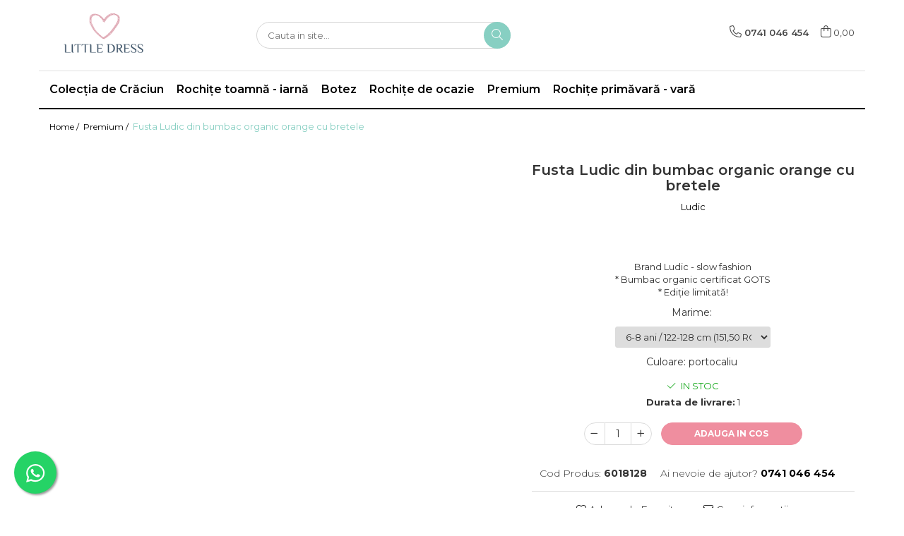

--- FILE ---
content_type: text/html; charset=UTF-8
request_url: https://www.littledress.ro/premium/fusta-ludic-orange-cu-bretele.html
body_size: 36815
content:
<!DOCTYPE html>

<html lang="ro-ro">

	<head>
		<meta charset="UTF-8">

		<script src="https://gomagcdn.ro/themes/fashion/js/lazysizes.min.js?v=10141333-4.242" async=""></script>

		<script>
			function g_js(callbk){typeof callbk === 'function' ? window.addEventListener("DOMContentLoaded", callbk, false) : false;}
		</script>

					<link rel="icon" sizes="48x48" href="https://gomagcdn.ro/domains2/littledress.ro/files/favicon/favicon6137.png">
			<link rel="apple-touch-icon" sizes="180x180" href="https://gomagcdn.ro/domains2/littledress.ro/files/favicon/favicon6137.png">
		
		<style>
			/*body.loading{overflow:hidden;}
			body.loading #wrapper{opacity: 0;visibility: hidden;}
			body #wrapper{opacity: 1;visibility: visible;transition:all .1s ease-out;}*/

			.main-header .main-menu{min-height:43px;}
			.-g-hide{visibility:hidden;opacity:0;}

					</style>
					<link rel="preconnect" href="https://fonts.googleapis.com" >
					<link rel="preconnect" href="https://fonts.gstatic.com" crossorigin>
		
		<link rel="preconnect" href="https://gomagcdn.ro"><link rel="dns-prefetch" href="https://fonts.googleapis.com" /><link rel="dns-prefetch" href="https://fonts.gstatic.com" /><link rel="dns-prefetch" href="https://connect.facebook.net" /><link rel="dns-prefetch" href="https://www.facebook.com" /><link rel="dns-prefetch" href="https://www.googletagmanager.com" /><link rel="dns-prefetch" href="https://analytics.tiktok.com" />

					<link rel="preload" as="image" href="https://gomagcdn.ro/domains2/littledress.ro/files/product/large/fusta-ludic-midi-cu-print-kitra-copie-136565.jpg"   >
					<link rel="preload" as="style" href="https://fonts.googleapis.com/css2?family=Montserrat:ital,wght@0,300;0,400;0,600;0,700;1,300;1,400&display=swap" fetchpriority="high" onload="this.onload=null;this.rel='stylesheet'" crossorigin>
		
		<link rel="preload" href="https://gomagcdn.ro/themes/fashion/js/plugins.js?v=10141333-4.242" as="script">

		
					<link rel="preload" href="https://www.littledress.ro/theme/default.js?v=41726690476" as="script">
				
		<link rel="preload" href="https://gomagcdn.ro/themes/fashion/js/dev.js?v=10141333-4.242" as="script">

					<noscript>
				<link rel="stylesheet" href="https://fonts.googleapis.com/css2?family=Montserrat:ital,wght@0,300;0,400;0,600;0,700;1,300;1,400&display=swap">
			</noscript>
		
					<link rel="stylesheet" href="https://gomagcdn.ro/themes/fashion/css/main-min.css?v=10141333-4.242-1" data-values='{"blockScripts": "1"}'>
		
					<link rel="stylesheet" href="https://www.littledress.ro/theme/default.css?v=41726690476">
		
						<link rel="stylesheet" href="https://gomagcdn.ro/themes/fashion/css/dev-style.css?v=10141333-4.242-1">
		
		
		
		<link rel="alternate" hreflang="x-default" href="https://www.littledress.ro/premium/fusta-ludic-orange-cu-bretele.html">
									<script id="Cookiebot" src="https://consent.cookiebot.com/uc.js" data-cbid="13137c04-52e6-4e08-bfd6-93fc83c68315" data-blockingmode="auto" type="text/javascript"></script>					
		<meta name="expires" content="never">
		<meta name="revisit-after" content="1 days">
					<meta name="author" content="Gomag">
				<title>Fusta Ludic din bumbac organic orange cu bretele</title>


					<meta name="robots" content="index,follow" />
						
		<meta name="description" content="Fusta Ludic din bumbac organic orange cu bretele">
		<meta class="viewport" name="viewport" content="width=device-width, initial-scale=1.0, user-scalable=no">
							<meta property="og:description" content="Brand Ludic - slow fashion  * Bumbac organic certificat GOTS  * Ediție limitată!"/>
							<meta property="og:image" content="https://gomagcdn.ro/domains2/littledress.ro/files/product/large/fusta-ludic-midi-cu-print-kitra-copie-136565.jpg"/>
															<link rel="canonical" href="https://www.littledress.ro/premium/fusta-ludic-orange-cu-bretele.html" />
			<meta property="og:url" content="https://www.littledress.ro/premium/fusta-ludic-orange-cu-bretele.html"/>
						
		<meta name="distribution" content="Global">
		<meta name="owner" content="www.littledress.ro">
		<meta name="publisher" content="www.littledress.ro">
		<meta name="rating" content="General">
		<meta name="copyright" content="Copyright www.littledress.ro 2026. All rights reserved">
		<link rel="search" href="https://www.littledress.ro/opensearch.ro.xml" type="application/opensearchdescription+xml" title="Cautare"/>

		
							<script src="https://gomagcdn.ro/themes/fashion/js/jquery-2.1.4.min.js"></script>
			<script defer src="https://gomagcdn.ro/themes/fashion/js/jquery.autocomplete.js?v=20181023"></script>
			<script src="https://gomagcdn.ro/themes/fashion/js/gomag.config.js?v=10141333-4.242"></script>
			<script src="https://gomagcdn.ro/themes/fashion/js/gomag.js?v=10141333-4.242"></script>
		
													<script>
$.Gomag.bind('User/Data/AffiliateMarketing/HideTrafiLeak', function(event, data){

    $('.whatsappfloat').remove();
});
</script><meta property="fb:app_id"                       content="100254759436739" />
<meta property="og:type"                         content="product" />
<meta property="og:title"                        content="Fusta Ludic din bumbac organic orange cu bretele" />
<meta property="product:brand"                   content="Ludic" />
<meta property="product:category"                content="Premium" />
<meta property="product:original_price:amount"   content="222.68" />
<meta property="product:original_price:currency" content="RON" />
<meta property="product:pretax_price:amount"     content="151.5" />
<meta property="product:pretax_price:currency"   content="RON" />
<meta property="product:price:amount"            content="151.5" />
<meta property="product:price:currency"          content="RON" />
<meta property="product:shipping_cost:amount"    content="0" />
<meta property="product:shipping_cost:currency"  content="RON" />
<meta property="product:weight:value"            content="0" />
<meta property="product:weight:units"            content="kg" />
<meta property="product:shipping_weight:value"   content="0" />
<meta property="product:shipping_weight:units"   content="kg" />
<meta property="product:sale_price:amount"       content="151.5" />
<meta property="product:sale_price:currency"     content="RON" />
<meta property="product:sale_price_dates:start"  content="2026-01-16 00:00:00" />
<meta property="product:sale_price_dates:end"    content="2026-01-16 23:59:59" />
<!-- Global site tag (gtag.js) - Google Analytics -->
<script async src="https://www.googletagmanager.com/gtag/js?id=G-8GVP678F9C"></script>
	<script>
 window.dataLayer = window.dataLayer || [];
  function gtag(){dataLayer.push(arguments);}
    var cookieValue = '';
  var name = 'g_c_consent' + "=";
  var decodedCookie = decodeURIComponent(document.cookie);
  var ca = decodedCookie.split(';');
  for(var i = 0; i <ca.length; i++) {
	var c = ca[i];
	while (c.charAt(0) == ' ') {
	  c = c.substring(1);
	}
	if (c.indexOf(name) == 0) {
	  cookieValue = c.substring(name.length, c.length);
	}
  }



if(cookieValue == ''){
	gtag('consent', 'default', {
	  'ad_storage': 'granted',
	  'ad_user_data': 'granted',
	  'ad_personalization': 'granted',
	  'analytics_storage': 'granted',
	  'personalization_storage': 'granted',
	  'functionality_storage': 'granted',
	  'security_storage': 'granted'
	});
	} else if(cookieValue != '-1'){


			gtag('consent', 'default', {
			'ad_storage': 'granted',
			'ad_user_data': 'granted',
			'ad_personalization': 'granted',
			'analytics_storage': 'granted',
			'personalization_storage': 'granted',
			'functionality_storage': 'granted',
			'security_storage': 'granted'
		});
	} else {
	 gtag('consent', 'default', {
		  'ad_storage': 'denied',
		  'ad_user_data': 'denied',
		  'ad_personalization': 'denied',
		  'analytics_storage': 'denied',
			'personalization_storage': 'denied',
			'functionality_storage': 'denied',
			'security_storage': 'denied'
		});

		 }
</script>
<script>

	
  gtag('js', new Date());

 
$.Gomag.bind('Cookie/Policy/Consent/Denied', function(){
	gtag('consent', 'update', {
		  'ad_storage': 'denied',
		  'ad_user_data': 'denied',
		  'ad_personalization': 'denied',
		  'analytics_storage': 'denied',
			'personalization_storage': 'denied',
			'functionality_storage': 'denied',
			'security_storage': 'denied'
		});
		})
$.Gomag.bind('Cookie/Policy/Consent/Granted', function(){
	gtag('consent', 'update', {
		  'ad_storage': 'granted',
		  'ad_user_data': 'granted',
		  'ad_personalization': 'granted',
		  'analytics_storage': 'granted',
			'personalization_storage': 'granted',
			'functionality_storage': 'granted',
			'security_storage': 'granted'
		});
		})
  gtag('config', 'G-8GVP678F9C', {allow_enhanced_conversions: true });
</script>
<script>
	function gaBuildProductVariant(product)
	{
		let _return = '';
		if(product.version != undefined)
		{
			$.each(product.version, function(i, a){
				_return += (_return == '' ? '' : ', ')+a.value;
			})
		}
		return _return;
	}

</script>
<script>
	$.Gomag.bind('Product/Add/To/Cart/After/Listing', function gaProductAddToCartLV4(event, data) {
		if(data.product !== undefined) {
			var gaProduct = false;
			if(typeof(gaProducts) != 'undefined' && gaProducts[data.product.id] != undefined)
			{
				gaProduct = gaProducts[data.product.id];

			}

			if(gaProduct == false)
			{
				gaProduct = {};
				gaProduct.item_id = data.product.id;
				gaProduct.currency = data.product.currency ? (String(data.product.currency).toLowerCase() == 'lei' ? 'RON' : data.product.currency) : 'RON';
				gaProduct.item_name =  data.product.name ;
				gaProduct.item_variant= gaBuildProductVariant(data.product);
				gaProduct.item_brand = data.product.brand;
				gaProduct.item_category = data.product.category;

			}

			gaProduct.price = parseFloat(data.product.price).toFixed(2);
			gaProduct.quantity = data.product.productQuantity;
			gtag("event", "add_to_cart", {
				currency: gaProduct.currency,
				value: parseFloat(gaProduct.price) * parseFloat(gaProduct.quantity),
				items: [
					gaProduct
				]
			});

		}
	})
	$.Gomag.bind('Product/Add/To/Cart/After/Details', function gaProductAddToCartDV4(event, data){

		if(data.product !== undefined){

			var gaProduct = false;
			if(
				typeof(gaProducts) != 'undefined'
				&&
				gaProducts[data.product.id] != undefined
			)
			{
				var gaProduct = gaProducts[data.product.id];
			}

			if(gaProduct == false)
			{
				gaProduct = {};
				gaProduct.item_id = data.product.id;
				gaProduct.currency = data.product.currency ? (String(data.product.currency).toLowerCase() == 'lei' ? 'RON' : data.product.currency) : 'RON';
				gaProduct.item_name =  data.product.name ;
				gaProduct.item_variant= gaBuildProductVariant(data.product);
				gaProduct.item_brand = data.product.brand;
				gaProduct.item_category = data.product.category;

			}

			gaProduct.price = parseFloat(data.product.price).toFixed(2);
			gaProduct.quantity = data.product.productQuantity;


			gtag("event", "add_to_cart", {
			  currency: gaProduct.currency,
			  value: parseFloat(gaProduct.price) * parseFloat(gaProduct.quantity),
			  items: [
				gaProduct
			  ]
			});
        }

	})
	 $.Gomag.bind('Product/Remove/From/Cart', function gaProductRemovedFromCartV4(event, data){
		var envData = $.Gomag.getEnvData();
		var products = envData.products;

		if(data.data.product !== undefined && products[data.data.product] !== undefined){


			var dataProduct = products[data.data.product];


			gaProduct = {};
			gaProduct.item_id = dataProduct.id;

			gaProduct.item_name =   dataProduct.name ;
			gaProduct.currency = dataProduct.currency ? (String(dataProduct.currency).toLowerCase() == 'lei' ? 'RON' : dataProduct.currency) : 'RON';
			gaProduct.item_category = dataProduct.category;
			gaProduct.item_brand = dataProduct.brand;
			gaProduct.price = parseFloat(dataProduct.price).toFixed(2);
			gaProduct.quantity = data.data.quantity;
			gaProduct.item_variant= gaBuildProductVariant(dataProduct);
			gtag("event", "remove_from_cart", {
			  currency: gaProduct.currency,
			  value: parseFloat(gaProduct.price) * parseFloat(gaProduct.quantity),
			  items: [
				gaProduct
			  ]
			});
        }

	});

	 $.Gomag.bind('Cart/Quantity/Update', function gaCartQuantityUpdateV4(event, data){
		var envData = $.Gomag.getEnvData();
		var products = envData.products;
		if(!data.data.finalQuantity || !data.data.initialQuantity)
		{
			return false;
		}
		var dataProduct = products[data.data.product];
		if(dataProduct == undefined)
		{
			return false;
		}

		gaProduct = {};
		gaProduct.item_id = dataProduct.id;
		gaProduct.currency = dataProduct.currency ? (String(dataProduct.currency).toLowerCase() == 'lei' ? 'RON' : dataProduct.currency) : 'RON';
		gaProduct.item_name =  dataProduct.name ;

		gaProduct.item_category = dataProduct.category;
		gaProduct.item_brand = dataProduct.brand;
		gaProduct.price = parseFloat(dataProduct.price).toFixed(2);
		gaProduct.item_variant= gaBuildProductVariant(dataProduct);
		if(parseFloat(data.data.initialQuantity) < parseFloat(data.data.finalQuantity))
		{
			var quantity = parseFloat(data.data.finalQuantity) - parseFloat(data.data.initialQuantity);
			gaProduct.quantity = quantity;

			gtag("event", "add_to_cart", {
			  currency: gaProduct.currency,
			  value: parseFloat(gaProduct.price) * parseFloat(gaProduct.quantity),
			  items: [
				gaProduct
			  ]
			});
		}
		else if(parseFloat(data.data.initialQuantity) > parseFloat(data.data.finalQuantity))
		{
			var quantity = parseFloat(data.data.initialQuantity) - parseFloat(data.data.finalQuantity);
			gaProduct.quantity = quantity;
			gtag("event", "remove_from_cart", {
			  currency: gaProduct.currency,
			  value: parseFloat(gaProduct.price) * parseFloat(gaProduct.quantity),
			  items: [
				gaProduct
			  ]
			});
		}

	});

</script>
<script>
!function (w, d, t) {
  w.TiktokAnalyticsObject=t;var ttq=w[t]=w[t]||[];ttq.methods=["page","track","identify","instances","debug","on","off","once","ready","alias","group","enableCookie","disableCookie"],ttq.setAndDefer=function(t,e){t[e]=function(){t.push([e].concat(Array.prototype.slice.call(arguments,0)))}};for(var i=0;i<ttq.methods.length;i++)ttq.setAndDefer(ttq,ttq.methods[i]);ttq.instance=function(t){for(var e=ttq._i[t]||[],n=0;n<ttq.methods.length;n++)ttq.setAndDefer(e,ttq.methods[n]);return e},ttq.load=function(e,n){var i="https://analytics.tiktok.com/i18n/pixel/events.js";ttq._i=ttq._i||{},ttq._i[e]=[],ttq._i[e]._u=i,ttq._t=ttq._t||{},ttq._t[e]=+new Date,ttq._o=ttq._o||{},ttq._o[e]=n||{};var o=document.createElement("script");o.type="text/javascript",o.async=!0,o.src=i+"?sdkid="+e+"&lib="+t;var a=document.getElementsByTagName("script")[0];a.parentNode.insertBefore(o,a)};

  ttq.load('CIQJQ9RC77UF46MMJQV0');
  ttq.page();
}(window, document, 'ttq');
</script><script>
        (function(d, s, i) {
            var f = d.getElementsByTagName(s)[0], j = d.createElement(s);
            j.async = true;
            j.src = "https://t.themarketer.com/t/j/" + i;
            f.parentNode.insertBefore(j, f);
        })(document, "script", "SOZMRAMR");
    </script><!-- Google Tag Manager -->
    <script>(function(w,d,s,l,i){w[l]=w[l]||[];w[l].push({'gtm.start':
    new Date().getTime(),event:'gtm.js'});var f=d.getElementsByTagName(s)[0],
    j=d.createElement(s),dl=l!='dataLayer'?'&l='+l:'';j.async=true;j.src=
    'https://www.googletagmanager.com/gtm.js?id='+i+dl;f.parentNode.insertBefore(j,f);
    })(window,document,'script','dataLayer','GTM-NMCW3F6N');</script>
    <!-- End Google Tag Manager --><script>
window.dataLayer = window.dataLayer || [];
window.gtag = window.gtag || function(){dataLayer.push(arguments);}
</script><script>
function gmsc(name, value)
{
	if(value != undefined && value)
	{
		var expires = new Date();
		expires.setTime(expires.getTime() + parseInt(3600*24*1000*90));
		document.cookie = encodeURIComponent(name) + "=" + encodeURIComponent(value) + '; expires='+ expires.toUTCString() + "; path=/";
	}
}
let gmqs = window.location.search;
let gmup = new URLSearchParams(gmqs);
gmsc('g_sc', gmup.get('shop_campaign'));
gmsc('shop_utm_campaign', gmup.get('utm_campaign'));
gmsc('shop_utm_medium', gmup.get('utm_medium'));
gmsc('shop_utm_source', gmup.get('utm_source'));
</script><!-- Facebook Pixel Code -->
				<script>
				!function(f,b,e,v,n,t,s){if(f.fbq)return;n=f.fbq=function(){n.callMethod?
				n.callMethod.apply(n,arguments):n.queue.push(arguments)};if(!f._fbq)f._fbq=n;
				n.push=n;n.loaded=!0;n.version="2.0";n.queue=[];t=b.createElement(e);t.async=!0;
				t.src=v;s=b.getElementsByTagName(e)[0];s.parentNode.insertBefore(t,s)}(window,
				document,"script","//connect.facebook.net/en_US/fbevents.js");

				fbq("init", "1697551737393957");
				fbq("track", "PageView");</script>
				<!-- End Facebook Pixel Code -->
				<script>
				$.Gomag.bind('User/Ajax/Data/Loaded', function(event, data){
					if(data != undefined && data.data != undefined)
					{
						var eventData = data.data;
						if(eventData.facebookUserData != undefined)
						{
							$('body').append(eventData.facebookUserData);
						}
					}
				})
				</script>
				<meta name="facebook-domain-verification" content="h50sf4swdmgsch21674t0oev27a0kz" /><meta property="fb:app_id"                       content="100254759436739" />
<meta property="og:type"                         content="website" />
<meta name="google-site-verification" content="5JUCgFwxLgWJNGAAM1C9u6y3Pl08I7bgjdKaDxTfrek" />					
		
	</head>

	<body class="" style="">

		<script >
			function _addCss(url, attribute, value, loaded){
				var _s = document.createElement('link');
				_s.rel = 'stylesheet';
				_s.href = url;
				_s.type = 'text/css';
				if(attribute)
				{
					_s.setAttribute(attribute, value)
				}
				if(loaded){
					_s.onload = function(){
						var dom = document.getElementsByTagName('body')[0];
						//dom.classList.remove('loading');
					}
				}
				var _st = document.getElementsByTagName('link')[0];
				_st.parentNode.insertBefore(_s, _st);
			}
			//_addCss('https://fonts.googleapis.com/css2?family=Open+Sans:ital,wght@0,300;0,400;0,600;0,700;1,300;1,400&display=swap');
			_addCss('https://gomagcdn.ro/themes/_fonts/Open-Sans.css');

		</script>
		<script>
				/*setTimeout(
				  function()
				  {
				   document.getElementsByTagName('body')[0].classList.remove('loading');
				  }, 1000);*/
		</script>
							
					<div id="fb-root"></div>
						<script >
			window.fbAsyncInit = function() {
			FB.init({
			appId : '308344741853512',
			autoLogAppEvents : true,
			xfbml : true,
			version : 'v12.0'
			});
			};
			</script>
			<script async defer crossorigin="anonymous" src="https://connect.facebook.net/ro_RO/sdk.js"></script>
					
		<div id="wrapper">
			<!-- BLOCK:42429df2c5ee76faa53974dd7a5037a3 start -->
<div id="_cartSummary" class="hide"></div>

<script >
	$(document).ready(function() {

		$(document).on('keypress', '.-g-input-loader', function(){
			$(this).addClass('-g-input-loading');
		})

		$.Gomag.bind('Product/Add/To/Cart/After', function(eventResponse, properties)
		{
									var data = JSON.parse(properties.data);
			$('.q-cart').html(data.quantity);
			if(parseFloat(data.quantity) > 0)
			{
				$('.q-cart').removeClass('hide');
			}
			else
			{
				$('.q-cart').addClass('hide');
			}
			$('.cartPrice').html(data.subtotal + ' ' + data.currency);
			$('.cartProductCount').html(data.quantity);


		})
		$('#_cartSummary').on('updateCart', function(event, cart) {
			var t = $(this);

			$.get('https://www.littledress.ro/cart-update', {
				cart: cart
			}, function(data) {

				$('.q-cart').html(data.quantity);
				if(parseFloat(data.quantity) > 0)
				{
					$('.q-cart').removeClass('hide');
				}
				else
				{
					$('.q-cart').addClass('hide');
				}
				$('.cartPrice').html(data.subtotal + ' ' + data.currency);
				$('.cartProductCount').html(data.quantity);
			}, 'json');
			window.ga = window.ga || function() {
				(ga.q = ga.q || []).push(arguments)
			};
			ga('send', 'event', 'Buton', 'Click', 'Adauga_Cos');
		});

		if(window.gtag_report_conversion) {
			$(document).on("click", 'li.phone-m', function() {
				var phoneNo = $('li.phone-m').children( "a").attr('href');
				gtag_report_conversion(phoneNo);
			});

		}

	});
</script>


	<div class="cart-dd cart-side _cartShow cart-closed"></div>

<header class="main-header container-bg clearfix" data-block="headerBlock">
	<div class="discount-tape container-h full -g-hide" id="_gomagHellobar"></div>

		
	<div class="top-head-bg container-h full">

		<div class="top-head container-h">
			<div class="row">
				<div class="col-md-3 col-sm-3 col-xs-5 logo-h">
					
	<a href="https://www.littledress.ro" id="logo" data-pageId="2">
		<img src="https://gomagcdn.ro/domains2/littledress.ro/files/company/logo2938.png" fetchpriority="high" class="img-responsive" alt="Little Dress - Cele mai frumoase rochite pentru fetite" title="Little Dress - Cele mai frumoase rochite pentru fetite" width="200" height="50" style="width:auto;">
	</a>
				</div>
				<div class="col-md-4 col-sm-4 col-xs-7 main search-form-box">
					
<form name="search-form" class="search-form" action="https://www.littledress.ro/produse" id="_searchFormMainHeader">

	<input id="_autocompleteSearchMainHeader" name="c" class="input-placeholder -g-input-loader" type="text" placeholder="Cauta in site..." aria-label="Search"  value="">
	<button id="_doSearch" class="search-button" aria-hidden="true">
		<i class="fa fa-search" aria-hidden="true"></i>
	</button>

				<script >
			$(document).ready(function() {

				$('#_autocompleteSearchMainHeader').autocomplete({
					serviceUrl: 'https://www.littledress.ro/autocomplete',
					minChars: 2,
					deferRequestBy: 700,
					appendTo: '#_searchFormMainHeader',
					width: parseInt($('#_doSearch').offset().left) - parseInt($('#_autocompleteSearchMainHeader').offset().left),
					formatResult: function(suggestion, currentValue) {
						return suggestion.value;
					},
					onSelect: function(suggestion) {
						$(this).val(suggestion.data);
					},
					onSearchComplete: function(suggestion) {
						$(this).removeClass('-g-input-loading');
					}
				});
				$(document).on('click', '#_doSearch', function(e){
					e.preventDefault();
					if($('#_autocompleteSearchMainHeader').val() != '')
					{
						$('#_searchFormMainHeader').submit();
					}
				})
			});
		</script>
	

</form>
				</div>
				<div class="col-md-5 col-sm-5 acount-section">
					
<ul>
	<li class="search-m hide">
		<a href="#" class="-g-no-url" aria-label="Cauta in site..." data-pageId="">
			<i class="fa fa-search search-open" aria-hidden="true"></i>
			<i style="display:none" class="fa fa-times search-close" aria-hidden="true"></i>
		</a>
	</li>
	<li class="-g-user-icon -g-user-icon-empty">
			
	</li>
	
				<li class="contact-header">
			<a href="tel:0741 046 454" aria-label="Contacteaza-ne" data-pageId="3">
				<i class="fa fa-phone" aria-hidden="true"></i>
								<span>0741 046 454</span>
			</a>
		</li>
			<li class="wishlist-header hide">
		<a href="https://www.littledress.ro/wishlist" aria-label="Wishlist" data-pageId="28">
			<span class="-g-wishlist-product-count -g-hide"></span>
			<i class="fa fa-heart-o" aria-hidden="true"></i>
			<span class="">Favorite</span>
		</a>
	</li>
	<li class="cart-header-btn cart">
		<a class="cart-drop _showCartHeader" href="https://www.littledress.ro/cos-de-cumparaturi" aria-label="Cos de cumparaturi">
			<span class="q-cart hide">0</span>
			<i class="fa fa-shopping-bag" aria-hidden="true"></i>
			<span class="count cartPrice">0,00
				
			</span>
		</a>
			</li>

	</ul>

	<script>
		$(document).ready(function() {
			//Cart
							$.Gomag.bind('Product/Add/To/Cart/Validate', function(){
					if($('#-g-cart-dropdown').length)
					{
						$('.close-side-cart').click();
						$('#-g-cart-dropdown').remove();
					}
				})
				$(document).on('click', '.cart', function(e){
					e.preventDefault();
					$.Gomag.showCartSummary('div._cartShow');
					if($('.cart-side').length){
						$('.menu-wrapper').addClass('cart_side_opened');
					}
				});
				$(document).on('click', '.close-side-cart', function(){
					$.Gomag.hideCartSummary('div._cartShow');
					$('div._cartShow').removeClass('cart-open');
					if($('.cart-side').length){
						$('.menu-wrapper').removeClass('cart_side_opened');
					}
					$.Gomag.getUserAjaxData();
				});
						$(document).on('click', '.dropdown-toggle', function() {
				window.location = $(this).attr('href');
			})
		})
	</script>

				</div>
			</div>
		</div>
	</div>


<div id="navigation">
	<nav id="main-menu" class="main-menu container-h full clearfix">
		<a href="#" class="menu-trg -g-no-url" title="Produse">
			<span>&nbsp;</span>
		</a>
		
<div class="container-h nav-menu-hh clearfix">

	<!-- BASE MENU -->
	<ul class="
			nav-menu base-menu container-h
			
			
		">

		

			
		<li class="menu-drop __GomagMM ">
								<a
						href="https://www.littledress.ro/colectia-de-craciun"
						class="    "
						rel="  "
						
						title="Colecția de Crăciun"
						data-Gomag=''
						data-block-name="mainMenuD0"  data-block="mainMenuD" data-pageId= "80">
												<span class="list">Colecția de Crăciun</span>
					</a>
				
		</li>
		
		<li class="menu-drop __GomagMM ">
								<a
						href="https://www.littledress.ro/rochite-fete-toamna-iarna-maneca-lunga"
						class="    "
						rel="  "
						
						title="Rochițe toamnă - iarnă"
						data-Gomag=''
						data-block-name="mainMenuD0"  data-block="mainMenuD" data-pageId= "80">
												<span class="list">Rochițe toamnă - iarnă</span>
					</a>
				
		</li>
		
		<li class="menu-drop __GomagMM ">
								<a
						href="https://www.littledress.ro/botez"
						class="    "
						rel="  "
						
						title="Botez"
						data-Gomag=''
						data-block-name="mainMenuD0"  data-block="mainMenuD" data-pageId= "80">
												<span class="list">Botez</span>
					</a>
				
		</li>
		
		<li class="menu-drop __GomagMM ">
								<a
						href="https://www.littledress.ro/rochite-elegante-botez-ocazii-speciale-serbari"
						class="    "
						rel="  "
						
						title="Rochițe de ocazie"
						data-Gomag=''
						data-block-name="mainMenuD0"  data-block="mainMenuD" data-pageId= "80">
												<span class="list">Rochițe de ocazie</span>
					</a>
				
		</li>
		
		<li class="menu-drop __GomagMM ">
								<a
						href="https://www.littledress.ro/premium"
						class="    "
						rel="  "
						
						title="Premium"
						data-Gomag=''
						data-block-name="mainMenuD0"  data-block="mainMenuD" data-pageId= "80">
												<span class="list">Premium</span>
					</a>
				
		</li>
		
		<li class="menu-drop __GomagMM ">
								<a
						href="https://www.littledress.ro/rochite-fete-vara-maneca-scurta"
						class="    "
						rel="  "
						
						title="Rochițe primăvară - vară"
						data-Gomag=''
						data-block-name="mainMenuD0"  data-block="mainMenuD" data-pageId= "80">
												<span class="list">Rochițe primăvară - vară</span>
					</a>
				
		</li>
						
		


		
	</ul> <!-- end of BASE MENU -->

</div>		<ul class="mobile-icon fr">

							<li class="phone-m">
					<a href="tel:0741 046 454" title="Contacteaza-ne">
												<i class="fa fa-phone" aria-hidden="true"></i>
					</a>
				</li>
									<li class="user-m -g-user-icon -g-user-icon-empty">
			</li>
			<li class="wishlist-header-m hide">
				<a href="https://www.littledress.ro/wishlist">
					<span class="-g-wishlist-product-count"></span>
					<i class="fa fa-heart-o" aria-hidden="true"></i>

				</a>
			</li>
			<li class="cart-m">
				<a href="https://www.littledress.ro/cos-de-cumparaturi">
					<span class="q-cart hide">0</span>
					<i class="fa fa-shopping-bag" aria-hidden="true"></i>
				</a>
			</li>
			<li class="search-m">
				<a href="#" class="-g-no-url" aria-label="Cauta in site...">
					<i class="fa fa-search search-open" aria-hidden="true"></i>
					<i style="display:none" class="fa fa-times search-close" aria-hidden="true"></i>
				</a>
			</li>
					</ul>
	</nav>
	<!-- end main-nav -->

	<div style="display:none" class="search-form-box search-toggle">
		<form name="search-form" class="search-form" action="https://www.littledress.ro/produse" id="_searchFormMobileToggle">
			<input id="_autocompleteSearchMobileToggle" name="c" class="input-placeholder -g-input-loader" type="text" autofocus="autofocus" value="" placeholder="Cauta in site..." aria-label="Search">
			<button id="_doSearchMobile" class="search-button" aria-hidden="true">
				<i class="fa fa-search" aria-hidden="true"></i>
			</button>

										<script >
					$(document).ready(function() {
						$('#_autocompleteSearchMobileToggle').autocomplete({
							serviceUrl: 'https://www.littledress.ro/autocomplete',
							minChars: 2,
							deferRequestBy: 700,
							appendTo: '#_searchFormMobileToggle',
							width: parseInt($('#_doSearchMobile').offset().left) - parseInt($('#_autocompleteSearchMobileToggle').offset().left),
							formatResult: function(suggestion, currentValue) {
								return suggestion.value;
							},
							onSelect: function(suggestion) {
								$(this).val(suggestion.data);
							},
							onSearchComplete: function(suggestion) {
								$(this).removeClass('-g-input-loading');
							}
						});

						$(document).on('click', '#_doSearchMobile', function(e){
							e.preventDefault();
							if($('#_autocompleteSearchMobileToggle').val() != '')
							{
								$('#_searchFormMobileToggle').submit();
							}
						})
					});
				</script>
			
		</form>
	</div>
</div>

</header>
<!-- end main-header --><!-- BLOCK:42429df2c5ee76faa53974dd7a5037a3 end -->
			
<script >
	$.Gomag.bind('Product/Add/To/Cart/Validate', function(response, isValid)
	{
		$($GomagConfig.versionAttributesName).removeClass('versionAttributeError');

		if($($GomagConfig.versionAttributesSelectSelector).length && !$($GomagConfig.versionAttributesSelectSelector).val())
		{

			if ($($GomagConfig.versionAttributesHolder).position().top < jQuery(window).scrollTop()){
				//scroll up
				 $([document.documentElement, document.body]).animate({
					scrollTop: $($GomagConfig.versionAttributesHolder).offset().top - 55
				}, 1000, function() {
					$($GomagConfig.versionAttributesName).addClass('versionAttributeError');
				});
			}
			else if ($($GomagConfig.versionAttributesHolder).position().top + $($GomagConfig.versionAttributesHolder).height() >
				$(window).scrollTop() + (
					window.innerHeight || document.documentElement.clientHeight
				)) {
				//scroll down
				$('html,body').animate({
					scrollTop: $($GomagConfig.versionAttributesHolder).position().top - (window.innerHeight || document.documentElement.clientHeight) + $($GomagConfig.versionAttributesHolder).height() -55 }, 1000, function() {
					$($GomagConfig.versionAttributesName).addClass('versionAttributeError');
				}
				);
			}
			else{
				$($GomagConfig.versionAttributesName).addClass('versionAttributeError');
			}

			isValid.noError = false;
		}
		if($($GomagConfig.versionAttributesSelector).length && !$('.'+$GomagConfig.versionAttributesActiveSelectorClass).length)
		{

			if ($($GomagConfig.versionAttributesHolder).position().top < jQuery(window).scrollTop()){
				//scroll up
				 $([document.documentElement, document.body]).animate({
					scrollTop: $($GomagConfig.versionAttributesHolder).offset().top - 55
				}, 1000, function() {
					$($GomagConfig.versionAttributesName).addClass('versionAttributeError');
				});
			}
			else if ($($GomagConfig.versionAttributesHolder).position().top + $($GomagConfig.versionAttributesHolder).height() >
				$(window).scrollTop() + (
					window.innerHeight || document.documentElement.clientHeight
				)) {
				//scroll down
				$('html,body').animate({
					scrollTop: $($GomagConfig.versionAttributesHolder).position().top - (window.innerHeight || document.documentElement.clientHeight) + $($GomagConfig.versionAttributesHolder).height() -55 }, 1000, function() {
					$($GomagConfig.versionAttributesName).addClass('versionAttributeError');
				}
				);
			}
			else{
				$($GomagConfig.versionAttributesName).addClass('versionAttributeError');
			}

			isValid.noError = false;
		}
	});
	$.Gomag.bind('Page/Load', function removeSelectedVersionAttributes(response, settings) {
		/* remove selection for versions */
		if((settings.doNotSelectVersion != undefined && settings.doNotSelectVersion === true) && $($GomagConfig.versionAttributesSelector).length && !settings.reloadPageOnVersionClick) {
			$($GomagConfig.versionAttributesSelector).removeClass($GomagConfig.versionAttributesActiveSelectorClass);
		}

		if((settings.doNotSelectVersion != undefined && settings.doNotSelectVersion === true) && $($GomagConfig.versionAttributesSelectSelector).length) {
			var selected = settings.reloadPageOnVersionClick != undefined && settings.reloadPageOnVersionClick ? '' : 'selected="selected"';

			$($GomagConfig.versionAttributesSelectSelector).prepend('<option value="" ' + selected + '>Selectati</option>');
		}
	});
	$(document).ready(function() {
		function is_touch_device2() {
			return (('ontouchstart' in window) || (navigator.MaxTouchPoints > 0) || (navigator.msMaxTouchPoints > 0));
		};

		
		$.Gomag.bind('Product/Details/After/Ajax/Load', function(e, payload)
		{
			let reinit = payload.reinit;
			let response = payload.response;

			if(reinit){
				$('.thumb-h:not(.horizontal):not(.vertical)').insertBefore('.vertical-slide-img');

				var hasThumb = $('.thumb-sld').length > 0;

				$('.prod-lg-sld:not(.disabled)').slick({
					slidesToShow: 1,
					slidesToScroll: 1,
					//arrows: false,
					fade: true,
					//cssEase: 'linear',
					dots: true,
					infinite: false,
					draggable: false,
					dots: true,
					//adaptiveHeight: true,
					asNavFor: hasThumb ? '.thumb-sld' : null
				/*}).on('afterChange', function(event, slick, currentSlide, nextSlide){
					if($( window ).width() > 800 ){

						$('.zoomContainer').remove();
						$('#img_0').removeData('elevateZoom');
						var source = $('#img_'+currentSlide).attr('data-src');
						var fullImage = $('#img_'+currentSlide).attr('data-full-image');
						$('.swaped-image').attr({
							//src:source,
							"data-zoom-image":fullImage
						});
						$('.zoomWindowContainer div').stop().css("background-image","url("+ fullImage +")");
						$("#img_"+currentSlide).elevateZoom({responsive: true});
					}*/
				});

				if($( window ).width() < 767 ){
					$('.prod-lg-sld.disabled').slick({
						slidesToShow: 1,
						slidesToScroll: 1,
						fade: true,
						dots: true,
						infinite: false,
						draggable: false,
						dots: true,
					});
				}

				$('.prod-lg-sld.slick-slider').slick('resize');

				//PRODUCT THUMB SLD
				if ($('.thumb-h.horizontal').length){
					$('.thumb-sld').slick({
						vertical: false,
						slidesToShow: 6,
						slidesToScroll: 1,
						asNavFor: '.prod-lg-sld',
						dots: false,
						infinite: false,
						//centerMode: true,
						focusOnSelect: true
					});
				} else if ($('.thumb-h').length) {
					$('.thumb-sld').slick({
						vertical: true,
						slidesToShow: 4,
						slidesToScroll: 1,
						asNavFor: '.prod-lg-sld',
						dots: false,
						infinite: false,
						draggable: false,
						swipe: false,
						//adaptiveHeight: true,
						//centerMode: true,
						focusOnSelect: true
					});
				}

				if($.Gomag.isMobile()){
					$($GomagConfig.bannerDesktop).remove()
					$($GomagConfig.bannerMobile).removeClass('hideSlide');
				} else {
					$($GomagConfig.bannerMobile).remove()
					$($GomagConfig.bannerDesktop).removeClass('hideSlide');
				}
			}

			$.Gomag.trigger('Product/Details/After/Ajax/Load/Complete', {'response':response});
		});

		$.Gomag.bind('Product/Details/After/Ajax/Response', function(e, payload)
		{
			let response = payload.response;
			let data = payload.data;
			let reinitSlider = false;

			if (response.title) {
				let $content = $('<div>').html(response.title);
				let title = $($GomagConfig.detailsProductTopHolder).find($GomagConfig.detailsProductTitleHolder).find('.title > span');
				let newTitle = $content.find('.title > span');
				if(title.text().trim().replace(/\s+/g, ' ') != newTitle.text().trim().replace(/\s+/g, ' ')){
					$.Gomag.fadeReplace(title,newTitle);
				}

				let brand = $($GomagConfig.detailsProductTopHolder).find($GomagConfig.detailsProductTitleHolder).find('.brand-detail');
				let newBrand = $content.find('.brand-detail');
				if(brand.text().trim().replace(/\s+/g, ' ') != newBrand.text().trim().replace(/\s+/g, ' ')){
					$.Gomag.fadeReplace(brand,newBrand);
				}

				let review = $($GomagConfig.detailsProductTopHolder).find($GomagConfig.detailsProductTitleHolder).find('.__reviewTitle');
				let newReview = $content.find('.__reviewTitle');
				if(review.text().trim().replace(/\s+/g, ' ') != newReview.text().trim().replace(/\s+/g, ' ')){
					$.Gomag.fadeReplace(review,newReview);
				}
			}

			if (response.images) {
				let $content = $('<div>').html(response.images);
				var imagesHolder = $($GomagConfig.detailsProductTopHolder).find($GomagConfig.detailsProductImagesHolder);
				var images = [];
				imagesHolder.find('img').each(function() {
					var dataSrc = $(this).attr('data-src');
					if (dataSrc) {
						images.push(dataSrc);
					}
				});

				var newImages = [];
				$content.find('img').each(function() {
					var dataSrc = $(this).attr('data-src');
					if (dataSrc) {
						newImages.push(dataSrc);
					}
				});

				if(!$content.find('.thumb-h.horizontal').length && imagesHolder.find('.thumb-h.horizontal').length){
					$content.find('.thumb-h').addClass('horizontal');
				}
				
				const newTop  = $content.find('.product-icon-box:not(.bottom)').first();
				const oldTop  = imagesHolder.find('.product-icon-box:not(.bottom)').first();

				if (newTop.length && oldTop.length && (newTop.prop('outerHTML') !== oldTop.prop('outerHTML'))) {
					oldTop.replaceWith(newTop.clone());
				}
				
				const newBottom = $content.find('.product-icon-box.bottom').first();
				const oldBottom = imagesHolder.find('.product-icon-box.bottom').first();

				if (newBottom.length && oldBottom.length && (newBottom.prop('outerHTML') !== oldBottom.prop('outerHTML'))) {
					oldBottom.replaceWith(newBottom.clone());
				}

				if (images.length !== newImages.length || images.some((val, i) => val !== newImages[i])) {
					$.Gomag.fadeReplace($($GomagConfig.detailsProductTopHolder).find($GomagConfig.detailsProductImagesHolder), $content.html());
					reinitSlider = true;
				}
			}

			if (response.details) {
				let $content = $('<div>').html(response.details);
				$content.find('.stock-limit').hide();
				function replaceDetails(content){
					$($GomagConfig.detailsProductTopHolder).find($GomagConfig.detailsProductDetailsHolder).html(content);
				}

				if($content.find('.__shippingPriceTemplate').length && $($GomagConfig.detailsProductTopHolder).find('.__shippingPriceTemplate').length){
					$content.find('.__shippingPriceTemplate').replaceWith($($GomagConfig.detailsProductTopHolder).find('.__shippingPriceTemplate'));
					$($GomagConfig.detailsProductTopHolder).find('.__shippingPriceTemplate').slideDown(100);
				} else if (!$content.find('.__shippingPriceTemplate').length && $($GomagConfig.detailsProductTopHolder).find('.__shippingPriceTemplate').length){
					$($GomagConfig.detailsProductTopHolder).find('.__shippingPriceTemplate').slideUp(100);
				}

				if($content.find('.btn-flstockAlertBTN').length && !$($GomagConfig.detailsProductTopHolder).find('.btn-flstockAlertBTN').length || !$content.find('.btn-flstockAlertBTN').length && $($GomagConfig.detailsProductTopHolder).find('.btn-flstockAlertBTN').length){
					$.Gomag.fadeReplace($($GomagConfig.detailsProductTopHolder).find('.add-section'), $content.find('.add-section').clone().html());
					setTimeout(function(){
						replaceDetails($content.html());
					}, 500)
				} else if ($content.find('.-g-empty-add-section').length && $($GomagConfig.detailsProductTopHolder).find('.add-section').length) {
					$($GomagConfig.detailsProductTopHolder).find('.add-section').slideUp(100, function() {
						replaceDetails($content.html());
					});
				} else if($($GomagConfig.detailsProductTopHolder).find('.-g-empty-add-section').length && $content.find('.add-section').length){
					$($GomagConfig.detailsProductTopHolder).find('.-g-empty-add-section').replaceWith($content.find('.add-section').clone().hide());
					$($GomagConfig.detailsProductTopHolder).find('.add-section').slideDown(100, function() {
						replaceDetails($content.html());
					});
				} else {
					replaceDetails($content.html());
				}

			}

			$.Gomag.trigger('Product/Details/After/Ajax/Load', {'properties':data, 'response':response, 'reinit':reinitSlider});
		});

	});
</script>


<div class="container-h container-bg product-page-holder ">

	
<div class="breadcrumbs-default breadcrumbs-default-product clearfix -g-breadcrumbs-container">
  <ol>
    <li>
      <a href="https://www.littledress.ro/">Home&nbsp;/&nbsp;</a>
    </li>
        		<li>
		  <a href="https://www.littledress.ro/premium">Premium&nbsp;/&nbsp;</a>
		</li>
		        <li class="active">Fusta Ludic din bumbac organic orange cu bretele</li>
  </ol>
</div>
<!-- breadcrumbs-default -->

	

	<div id="-g-product-page-before"></div>

	<div id="product-page">

		
<div class="container-h product-top -g-product-1774" data-product-id="1774">

	<div class="row -g-product-row-box">
		<div class="detail-title col-sm-6 pull-right -g-product-title">
			
<div class="go-back-icon">
	<a href="https://www.littledress.ro/premium">
		<i class="fa fa-arrow-left" aria-hidden="true"></i>
	</a>
</div>

<h1 class="title">
		<span>

		Fusta Ludic din bumbac organic orange cu bretele
		
	</span>
</h1>

			<a class="brand-detail" href="https://www.littledress.ro/produse/ludic" title="Ludic" data-block="productDetailsBrandName">
			Ludic
		</a>
	
<div class="__reviewTitle">
	
					
</div>		</div>
		<div class="detail-slider-holder col-sm-6 -g-product-images">
			

<div class="vertical-slider-box">
    <div class="vertical-slider-pager-h">

					
<div class="thumb-h vertical">
    <ul class="thumb-sld">
        
        
                    <li class="thumb-item">
            <a href="#" class="-g-no-url">
                <img 
                    class="image-swap-trigger __retargetingImageThumbSelector" 
                    src="https://gomagcdn.ro/domains2/littledress.ro/files/product/medium/fusta-ludic-midi-cu-print-kitra-copie-136565.jpg"
                    data-src="https://gomagcdn.ro/domains2/littledress.ro/files/product/medium/fusta-ludic-midi-cu-print-kitra-copie-136565.jpg"
                    
                    loading="lazy"
                    alt="Fusta Ludic din bumbac organic orange cu bretele [0]" 
                    title="Fusta Ludic din bumbac organic orange cu bretele [0]" 
                    width="83"
                >
            </a>
            </li>
                    <li class="thumb-item">
            <a href="#" class="-g-no-url">
                <img 
                    class="image-swap-trigger __retargetingImageThumbSelector" 
                    src="https://gomagcdn.ro/domains2/littledress.ro/files/product/medium/fusta-ludic-midi-cu-print-kitra-copie-289422.jpg"
                    data-src="https://gomagcdn.ro/domains2/littledress.ro/files/product/medium/fusta-ludic-midi-cu-print-kitra-copie-289422.jpg"
                    
                    loading="lazy"
                    alt="Fusta Ludic din bumbac organic orange cu bretele [1]" 
                    title="Fusta Ludic din bumbac organic orange cu bretele [1]" 
                    width="83"
                >
            </a>
            </li>
                    <li class="thumb-item">
            <a href="#" class="-g-no-url">
                <img 
                    class="image-swap-trigger __retargetingImageThumbSelector" 
                    src="https://gomagcdn.ro/domains2/littledress.ro/files/product/medium/fusta-ludic-midi-cu-print-kitra-copie-461808.jpg"
                    data-src="https://gomagcdn.ro/domains2/littledress.ro/files/product/medium/fusta-ludic-midi-cu-print-kitra-copie-461808.jpg"
                    
                    loading="lazy"
                    alt="Fusta Ludic din bumbac organic orange cu bretele [2]" 
                    title="Fusta Ludic din bumbac organic orange cu bretele [2]" 
                    width="83"
                >
            </a>
            </li>
        
            </ul>
</div>		
		<div class="vertical-slide-img">
			<ul class="prod-lg-sld ">
																													
				
									<li>
						<a href="https://gomagcdn.ro/domains2/littledress.ro/files/product/original/fusta-ludic-midi-cu-print-kitra-copie-136565.jpg" data-fancybox="prod-gallery" data-base-class="detail-layout" data-caption="Fusta Ludic din bumbac organic orange cu bretele" class="__retargetingImageThumbSelector"  title="Fusta Ludic din bumbac organic orange cu bretele">
															<img
									id="img_0"
									data-id="1774"
									class="img-responsive"
									src="https://gomagcdn.ro/domains2/littledress.ro/files/product/large/fusta-ludic-midi-cu-print-kitra-copie-136565.jpg"
																			fetchpriority="high"
																		data-src="https://gomagcdn.ro/domains2/littledress.ro/files/product/large/fusta-ludic-midi-cu-print-kitra-copie-136565.jpg"
									alt="Fusta Ludic din bumbac organic orange cu bretele [1]"
									title="Fusta Ludic din bumbac organic orange cu bretele [1]"
									width="700" height="700"
								>
							
																				</a>
					</li>
									<li>
						<a href="https://gomagcdn.ro/domains2/littledress.ro/files/product/original/fusta-ludic-midi-cu-print-kitra-copie-289422.jpg" data-fancybox="prod-gallery" data-base-class="detail-layout" data-caption="Fusta Ludic din bumbac organic orange cu bretele" class="__retargetingImageThumbSelector"  title="Fusta Ludic din bumbac organic orange cu bretele">
															<img
									id="img_1"
									data-id="1774"
									class="img-responsive"
									src="https://gomagcdn.ro/domains2/littledress.ro/files/product/large/fusta-ludic-midi-cu-print-kitra-copie-289422.jpg"
																			loading="lazy" 
																		data-src="https://gomagcdn.ro/domains2/littledress.ro/files/product/large/fusta-ludic-midi-cu-print-kitra-copie-289422.jpg"
									alt="Fusta Ludic din bumbac organic orange cu bretele [2]"
									title="Fusta Ludic din bumbac organic orange cu bretele [2]"
									width="700" height="700"
								>
							
																				</a>
					</li>
									<li>
						<a href="https://gomagcdn.ro/domains2/littledress.ro/files/product/original/fusta-ludic-midi-cu-print-kitra-copie-461808.jpg" data-fancybox="prod-gallery" data-base-class="detail-layout" data-caption="Fusta Ludic din bumbac organic orange cu bretele" class="__retargetingImageThumbSelector"  title="Fusta Ludic din bumbac organic orange cu bretele">
															<img
									id="img_2"
									data-id="1774"
									class="img-responsive"
									src="https://gomagcdn.ro/domains2/littledress.ro/files/product/large/fusta-ludic-midi-cu-print-kitra-copie-461808.jpg"
																			loading="lazy" 
																		data-src="https://gomagcdn.ro/domains2/littledress.ro/files/product/large/fusta-ludic-midi-cu-print-kitra-copie-461808.jpg"
									alt="Fusta Ludic din bumbac organic orange cu bretele [3]"
									title="Fusta Ludic din bumbac organic orange cu bretele [3]"
									width="700" height="700"
								>
							
																				</a>
					</li>
											</ul>

			<div class="product-icon-box product-icon-box-1774">
														<span class="hide icon discount bg-main -g-icon-discount-1774 -g-data- ">-32%</span>

									
							</div>
			<div class="product-icon-box bottom product-icon-bottom-box-1774">

							</div>
		</div>

		    </div>
</div>

<div class="clear"></div>
<div class="detail-share" style="text-align: center;">

      <div
      style="display:inline-block;vertical-align:top;top:0;"
      class="fb-like __retargetingFacebokLikeSelector"
      data-href="https://www.littledress.ro/premium/fusta-ludic-orange-cu-bretele.html"
      data-layout="button_count"
      data-action="like"
      data-show-faces="true"></div>
    <div style="display:inline-block;vertical-align:top;top:0;" class="fb-share-button" data-href="https://www.littledress.ro/premium/fusta-ludic-orange-cu-bretele.html" data-layout="button_count"><a target="_blank" href="https://www.facebook.com/sharer/sharer.php?u=https%3A%2F%2Fwww.littledress.ro%2Fpremium%2Ffusta-ludic-orange-cu-bretele.html&amp;src=sdkpreparse" class="fb-xfbml-parse-ignore"></a></div>
            </div>
		</div>
		<div class="col-sm-6 detail-prod-attr pull-right -g-product-details">
			
<script >
  $(window).load(function() {
    setTimeout(function() {
      if ($($GomagConfig.detailsProductPriceBox + '1774').hasClass('-g-hide')) {
        $($GomagConfig.detailsProductPriceBox + '1774').removeClass('-g-hide');
      }
		if ($($GomagConfig.detailsDiscountIcon + '1774').hasClass('hide')) {
			$($GomagConfig.detailsDiscountIcon + '1774').removeClass('hide');
		}
	}, 3000);
  });
</script>


<script >
	$(document).ready(function(){
		$.Gomag.bind('Product/Disable/AddToCart', function addToCartDisababled(){
			$('.add2cart').addClass($GomagConfig.addToCartDisababled);
		})

		$('.-g-base-price-info').hover(function(){
			$('.-g-base-price-info-text').addClass('visible');
		}, function(){
			$('.-g-base-price-info-text').removeClass('visible');
		})

		$('.-g-prp-price-info').hover(function(){
			$('.-g-prp-price-info-text').addClass('visible');
		}, function(){
			$('.-g-prp-price-info-text').removeClass('visible');
		})
	})
</script>


<style>
	.detail-price .-g-prp-display{display: block;font-size:.85em!important;text-decoration:none;margin-bottom:3px;}
    .-g-prp-display .bPrice{display:inline-block;vertical-align:middle;}
    .-g-prp-display .icon-info{display:block;}
    .-g-base-price-info, .-g-prp-price-info{display:inline-block;vertical-align:middle;position: relative;margin-top: -3px;margin-left: 3px;}
    .-g-prp-price-info{margin-top: 0;margin-left: 0;}
    .detail-price s:not(.-g-prp-display) .-g-base-price-info{display:none;}
	.-g-base-price-info-text, .-g-prp-price-info-text{
		position: absolute;
		top: 25px;
		left: -100px;
		width: 200px;
		padding: 10px;
		font-family: "Open Sans",sans-serif;
		font-size:12px;
		color: #000;
		line-height:1.1;
		text-align: center;
		border-radius: 2px;
		background: #5d5d5d;
		opacity: 0;
		visibility: hidden;
		background: #fff;
		box-shadow: 0 2px 18px 0 rgb(0 0 0 / 15%);
		transition: all 0.3s cubic-bezier(0.9,0,0.2,0.99);
		z-index: 9;
	}
	.-g-base-price-info-text.visible, .-g-prp-price-info-text.visible{visibility: visible; opacity: 1;}
</style>
<span class="detail-price text-main -g-product-price-box-1774 -g-hide " data-block="DetailsPrice" data-product-id="1774">

			<input type="hidden" id="productBasePrice" value="222.6800"/>
		<input type="hidden" id="productFinalPrice" value="151.5000"/>
		<input type="hidden" id="productCurrency" value="RON"/>
		<input type="hidden" id="productVat" value="21"/>
		
		<s>
			
							<span class="bPrice -g-product-full-price-1774">
					222,68
					RON
				</span>
			
			<span class="-g-base-price-info">
				<svg class="icon-info" fill="#00000095" xmlns="http://www.w3.org/2000/svg" viewBox="0 0 48 48" width="18" height="18"><path d="M 24 4 C 12.972066 4 4 12.972074 4 24 C 4 35.027926 12.972066 44 24 44 C 35.027934 44 44 35.027926 44 24 C 44 12.972074 35.027934 4 24 4 z M 24 7 C 33.406615 7 41 14.593391 41 24 C 41 33.406609 33.406615 41 24 41 C 14.593385 41 7 33.406609 7 24 C 7 14.593391 14.593385 7 24 7 z M 24 14 A 2 2 0 0 0 24 18 A 2 2 0 0 0 24 14 z M 23.976562 20.978516 A 1.50015 1.50015 0 0 0 22.5 22.5 L 22.5 33.5 A 1.50015 1.50015 0 1 0 25.5 33.5 L 25.5 22.5 A 1.50015 1.50015 0 0 0 23.976562 20.978516 z"/></svg>
				<span class="-g-base-price-info-text -g-base-price-info-text-1774"></span>
			</span>
			

		</s>

		
		

		<span class="fPrice -g-product-final-price-1774">
			151,50
			RON
		</span>



		
		<span class="-g-product-details-um -g-product-um-1774 hide"></span>

		
		
		
		<span id="_countDown_1774" class="_countDownTimer -g-product-count-down-1774"></span>

							</span>


<div class="detail-product-atributes" data-product-id = "1774">
				<div class="short-description">
			<div>
				Brand Ludic - slow fashion<br />
* Bumbac&#160;organic certificat GOTS<br />
* Edi&#539;ie limitat&#259;!
			</div>
			
					</div>
	
			
			
					
			
						</div>

<div class="detail-product-atributes" data-product-id = "1774">
	<div class="prod-attr-h -g-version-attribute-holder">
		
<script >
			function getProductVersion(element) {
			var option = $('option:selected', element).attr('data-option-id');
							var obj = {'product': '1774', 'version': option};
						console.log(obj);
			$.Gomag.productChangeVersion(obj);
		}

			</script>


		<div class="attribute-marime" style="">
				<div class="available-ms -g-versions-attribute-name">
			<span>Marime</span>: <div class="__gomagWidget" data-condition='{"displayAttributes":"marime","displayCategories":["6"]}' data-popup="popup:onclick"></div>
		</div>

		<span></span>

		<select name="" id="" class="input-s hint-aside -g-version-select-selector __productVersionSelect1774 attr-dropdown" style="max-width:220px;" onchange="getProductVersion(this)">
							<option 
						value="https://www.littledress.ro/premium/fusta-ludic-orange-cu-bretele-1773.html" 
						 
						class="__outOfStockVersion __versionStockStatusnotinstock" 
						data-option-id='1773' 
												data-stock="0" 
						data-stocstatusname="Nu este in stoc" 
					>
						12-24 luni / 86-92 cm
						 (222,68 RON)

					</option>
							<option 
						value="https://www.littledress.ro/premium/fusta-ludic-orange-cu-bretele-1776.html" 
						 
						class=" __versionStockStatusinstock" 
						data-option-id='1776' 
												data-stock="1" 
						data-stocstatusname="In stoc" 
					>
						2-4 ani / 98-104 cm
						 (151,50 RON)

					</option>
							<option 
						value="https://www.littledress.ro/premium/fusta-ludic-orange-cu-bretele-1775.html" 
						 
						class="__outOfStockVersion __versionStockStatusnotinstock" 
						data-option-id='1775' 
												data-stock="0" 
						data-stocstatusname="Nu este in stoc" 
					>
						4-6 ani / 110-116 cm
						 (222,68 RON)

					</option>
							<option 
						value="https://www.littledress.ro/premium/fusta-ludic-orange-cu-bretele.html" 
						selected="selected" 
						class=" __versionStockStatusinstock" 
						data-option-id='1774' 
												data-stock="5" 
						data-stocstatusname="In stoc" 
					>
						6-8 ani / 122-128 cm
						 (151,50 RON)

					</option>
					</select>
	</div>

	
	<style>
.-g-selector-single-attribute {
	appearance: none;
	padding: 5px;
	color: black;
	font-family: inherit;
	cursor: not-allowed;
}
</style>
			
<script >
			function getProductVersion(element) {
			var option = $('option:selected', element).attr('data-option-id');
							var obj = {'product': '1774', 'version': option};
						console.log(obj);
			$.Gomag.productChangeVersion(obj);
		}

			</script>


	<style>
.-g-selector-single-attribute {
	appearance: none;
	padding: 5px;
	color: black;
	font-family: inherit;
	cursor: not-allowed;
}
</style>
		
		 <div class="clear"></div> 
		
								<div class="-g-empty-select"></div>
							<div class="attribute-culoare">
					<p class="available-ms -g-versions-attribute-name">
						<span>Culoare</span>: <span>portocaliu</span> <span class="__gomagWidget" data-condition='{"displayAttributes":"culoare","displayCategories":["6"]}' data-popup="popup:onclick"></span>
					</p>
				</div>
							 <div class="clear"></div> 
<script >
	$(document).ready(function(){
					
						});
</script>



	</div>

	
										<span class="stock-status available -g-product-stock-status-1774" data-initialstock="5" >
					<i class="fa fa-check-circle-o" aria-hidden="true"></i>
										In stoc
				</span>
										<p class="__shippingDeliveryTime  ">
				<b>Durata de livrare:</b>
				1
			</p>
			</div>




  						<div class="clear"></div>
<div class="__shippingPriceTemplate"></div>
<script >
	$(document).ready(function() {
		$(document).on('click', '#getShippingInfo', function() {
			$.Gomag.openDefaultPopup(undefined, {
				src: 'https://www.littledress.ro/info-transport?type=popup',
				iframe : {css : {width : '400px'}}
			});
		});
		
		$('body').on('shippingLocationChanged', function(e, productId){
			
			$.Gomag.ajax('https://www.littledress.ro/ajaxGetShippingPrice', {product: productId }, 'GET', function(data){
				if(data != undefined) {
					$('.__shippingPriceTemplate').hide().html(data.shippingPriceTemplate);
					$('.__shippingPriceTemplate').slideDown(100);
				} else {
					$('.__shippingPriceTemplate').slideUp(100);
				}
			}, 'responseJSON');
		})
	});
</script>

		
		
		<div class="add-section clearfix -g-product-add-section-1774">
			<div class="qty-regulator clearfix -g-product-qty-regulator-1774">
				<div class="stock-limit">
					Limita stoc
				</div>
				<a href="#" class="minus qtyminus -g-no-url"  id="qtyminus" data-id="1774">
					<i class="fa fa-minus" aria-hidden="true" style="font-weight: 400;"></i>
				</a>

				<input class="qty-val qty" name="quantity" id="quantity" type="text" value="1"  data-id="1774">
				<input id="step_quantity" type="hidden" value="1.00">
				<input type="hidden" value="5" class="form-control" id="quantityProduct">
				<input type="hidden" value="1" class="form-control" id="orderMinimQuantity">
				<input type="hidden" value="5" class="form-control" id="productQuantity">
				<a href="#" id="qtyplus" class="plus qtyplus -g-no-url" data-id="1774">
					<i class="fa fa-plus" aria-hidden="true" style="font-weight: 400;"></i>
				</a>
			</div>
			<a class="btn btn-cmd add2cart add-2-cart btn-cart custom __retargetingAddToCartSelector -g-product-add-to-cart-1774 -g-no-url" onClick="$.Gomag.addToCart({'p': 1774, 'l':'d'})" href="#" data-id="1774" rel="nofollow">
				Adauga in cos</a>
						</div>
				      <!-- end add-section -->
	
				<script>
			$('.stock-limit').hide();
			$(document).ready(function() {
				$.Gomag.bind('User/Ajax/Data/Loaded', function(event, data) {
					if(data != undefined && data.data != undefined) {
						var responseData = data.data;
						if(responseData.itemsQuantities != undefined && responseData.itemsQuantities.hasOwnProperty('1774')) {
							var cartQuantity = 0;
							$.each(responseData.itemsQuantities, function(i, v) {
								if(i == 1774) {
									cartQuantity = v;
								}
							});
							if(
								$.Gomag.getEnvData().products != undefined
								&&
								$.Gomag.getEnvData().products[1774] != undefined
								&&
								$.Gomag.getEnvData().products[1774].hasConfigurationOptions != 1
								&&
								$.Gomag.getEnvData().products[1774].stock != undefined
								&&
								cartQuantity > 0
								&&
								cartQuantity >= $.Gomag.getEnvData().products[1774].stock)
							{
								if ($('.-g-product-add-to-cart-1774').length != 0) {
								//if (!$('.-g-product-qty-regulator-1774').hasClass('hide')) {
									$('.-g-product-qty-regulator-1774').addClass('hide');
									$('.-g-product-add-to-cart-1774').addClass('hide');
									$('.-g-product-add-section-1774').remove();
									$('.-g-product-stock-status-1774').after(
									'<span class="text-main -g-product-stock-last" style="display: inline-block;padding:0 5px; margin-bottom: 8px; font-weight: bold;"> Ultimele Bucati</span>');
									$('.-g-product-stock-status-1774').parent().after(
										'<a href="#nh" class="btn btn-fl disableAddToCartButton __GomagAddToCartDisabled">Produs adaugat in cos</a>');
								//}
								}

								if($('._addPackage').length) {
									$('._addPackage').attr('onclick', null).html('Pachet indisponibil')
								}
							}
							else
							{
								$('.-g-product-qty-regulator-1774').removeClass('hide');
								$('.-g-product-add-to-cart-1774').removeClass('hide');
								$('.__GomagAddToCartDisabled').remove();
								if($.Gomag.getEnvData().products != undefined
								&&
								$.Gomag.getEnvData().products[1774] != undefined

								&&
								$.Gomag.getEnvData().products[1774].stock != undefined
								&&
								cartQuantity > 0
								&&
								cartQuantity < $.Gomag.getEnvData().products[1774].stock)
								{
									var newStockQuantity = parseFloat($.Gomag.getEnvData().products[1774].stock) - cartQuantity;
									newStockQuantity = newStockQuantity.toString();
									if(newStockQuantity != undefined && newStockQuantity.indexOf(".") >= 0){
										newStockQuantity = newStockQuantity.replace(/0+$/g,'');
										newStockQuantity = newStockQuantity.replace(/\.$/g,'');
									}
									$('#quantityProduct').val(newStockQuantity);
									$('#productQuantity').val(newStockQuantity);
								}
							}
						}
					}
				});
			});
		</script>
	

	<div class="clear"></div>


	

<div class="product-code dataProductId" data-block="ProductAddToCartPhoneHelp" data-product-id="1774">
	<span class="code">
		<span class="-g-product-details-code-prefix">Cod Produs:</span>
		<strong>6018128</strong>
	</span>

		<span class="help-phone">
		<span class="-g-product-details-help-phone">Ai nevoie de ajutor?</span>
		<a href="tel:0741 046 454">
			<strong>0741 046 454</strong>
		</a>
			</span>
	
	</div>


<div class="wish-section">
			<a href="#addToWishlistPopup_1774" onClick="$.Gomag.addToWishlist({'p': 1774 , 'u': 'https://www.littledress.ro/wishlist-add?product=1774' })" title="Favorite" data-name="Fusta Ludic din bumbac organic orange cu bretele" data-href="https://www.littledress.ro/wishlist-add?product=1774" rel="nofollow" class="wish-btn col addToWishlist addToWishlistDefault -g-add-to-wishlist-1774">
			<i class="fa fa-heart-o" aria-hidden="true"></i> Adauga la Favorite
		</a>
		
						<script >
			$.Gomag.bind('Set/Options/For/Informations', function(){

			})
		</script>
		

				<a href="#" rel="nofollow" id="info-btn" class="col -g-info-request-popup-details -g-no-url" onclick="$.Gomag.openPopupWithData('#info-btn', {iframe : {css : {width : '360px'}}, src: 'https://www.littledress.ro/iframe-info?loc=info&amp;id=1774'});">
			<i class="fa fa-envelope-o" aria-hidden="true"></i> Cere informatii
		</a>
							</div>

		</div>
	</div>

	
    
	<div class="icon-group gomagComponent container-h container-bg clearfix detail">
		<style>
			.icon-group {visibility: visible;}
		</style>

		<div class="row icon-g-scroll">
												<div class="col banner_toate ">
						<div class="trust-h">
							<a class="trust-item -g-no-url" href="#" target="_self">
								<img
									class="icon"
									src="https://gomagcdn.ro/domains2/littledress.ro/files/banner/shipped6681_1668202911.png?height=50"
									data-src="https://gomagcdn.ro/domains2/littledress.ro/files/banner/shipped6681_1668202911.png?height=50"
									loading="lazy"
									alt="Transport gratuit"
									title="Transport gratuit"
									width="45"
									height="45"
								/>
								<p class="icon-label">
									Transport gratuit
																			<span>pentru comenzi peste 199.9 ron</span>
																	</p>
															</a>
						</div>
					</div>
																<div class="col banner_toate ">
						<div class="trust-h">
							<a class="trust-item -g-no-url" href="#" target="_self">
								<img
									class="icon"
									src="https://gomagcdn.ro/domains2/littledress.ro/files/banner/gift1770_1668202885.png?height=50"
									data-src="https://gomagcdn.ro/domains2/littledress.ro/files/banner/gift1770_1668202885.png?height=50"
									loading="lazy"
									alt="Livrare rapidă din stoc"
									title="Livrare rapidă din stoc"
									width="45"
									height="45"
								/>
								<p class="icon-label">
									Livrare rapidă din stoc
																			<span>2-3 zile lucrătoare</span>
																	</p>
															</a>
						</div>
					</div>
																<div class="col banner_toate ">
						<div class="trust-h">
							<a class="trust-item -g-no-url" href="#" target="_self">
								<img
									class="icon"
									src="https://gomagcdn.ro/domains2/littledress.ro/files/banner/refund1522_1668202793.png?height=50"
									data-src="https://gomagcdn.ro/domains2/littledress.ro/files/banner/refund1522_1668202793.png?height=50"
									loading="lazy"
									alt="Retur Simplu"
									title="Retur Simplu"
									width="45"
									height="45"
								/>
								<p class="icon-label">
									Retur Simplu
																			<span>Drept de retur 14 zile</span>
																	</p>
															</a>
						</div>
					</div>
																<div class="col banner_toate ">
						<div class="trust-h">
							<a class="trust-item -g-no-url" href="#" target="_self">
								<img
									class="icon"
									src="https://gomagcdn.ro/domains2/littledress.ro/files/banner/measure4609_1668203420_1668203542.png?height=50"
									data-src="https://gomagcdn.ro/domains2/littledress.ro/files/banner/measure4609_1668203420_1668203542.png?height=50"
									loading="lazy"
									alt="Consultanță Gratuită"
									title="Consultanță Gratuită"
									width="45"
									height="45"
								/>
								<p class="icon-label">
									Consultanță Gratuită
																			<span>Măsurători la cerere</span>
																	</p>
															</a>
						</div>
					</div>
									</div>

		<div class="icon-group-nav">
			<a href="#" class="-g-no-url" id="icon-g-prev"><i class="fa fa-angle-left" aria-hidden="true"></i></a>
			<a href="#" class="-g-no-url" id="icon-g-next"><i class="fa fa-angle-right" aria-hidden="true"></i></a>
		</div>

							<script >
				$(document).ready(function () {
					$('.icon-group').addClass('loaded');
					/* TOOLTIPS */
					$('.icon-group .col').hover(function(){
						$(this).find('.t-tips').toggleClass('visible');
					});
					/* SCROLL ITEMS */
					$('#icon-g-prev, #icon-g-next').click(function() {
						var dir = this.id=="icon-g-next" ? '+=' : '-=' ;

						$('.icon-g-scroll').stop().animate({scrollLeft: dir+'100'}, 400);
						setTimeout(function(){
							var scrollPos = $('.icon-g-scroll').scrollLeft();
							if (scrollPos >= 40){
								$('#icon-g-prev').addClass('visible');
							}else{
								$('#icon-g-prev').removeClass('visible');
							};
						}, 300);
					});
				});
			</script>
		

	</div>

</div>



<div class="clear"></div>



<div class="clear"></div>

<div class="product-bottom">
	<div class="">
		<div class="row">

			

<div class="detail-tabs col-sm-6">
        <div id="resp-tab">
          <ul class="resp-tabs-list tab-grup">
                          <li id="__showDescription">Descriere</li>
                                                                                                                                                                                      					<li id="_showReviewForm">
			  Review-uri <span class="__productReviewCount">(0)</span>
			</li>
							           </ul>

          <div class="resp-tabs-container regular-text tab-grup">
                          <div class="description-tab">
                <div class="_descriptionTab __showDescription">
                                                                                              
					<div class="-g-content-readmore">
                    Brandul Ludic se dedic&#259; slow fashion-ului, oferind haine din materiale naturale &#537;i organice, create &#537;i fabricate cu grij&#259; &#238;n Rom&#226;nia. Fiecare cus&#259;tur&#259; reflect&#259; pasiunea pentru calitate &#537;i sustenabilitate. Descoper&#259; #iamludic &#537;i adu bucurie &#238;n garderoba micu&#539;ilor t&#259;i cu haine Ludic, f&#259;cute cu grij&#259; &#537;i iubire.<br />
<br />
Fusta Ludic din bumbac organic certificat GOTS, o pies&#259; vesel&#259; &#537;i confortabil&#259; pentru micu&#539;a ta. Cu o betelie lat&#259; purtat&#259; mai sus &#238;n talie, aceast&#259; fust&#259; aduce un strop de joac&#259; &#238;n garderoba ei. Bretelele de culori diferite, ajustabile cu nasturi la spate, adaug&#259; un element ludic &#537;i practic. Compozi&#539;ia de 94% bumbac organic &#537;i 6% elastan garanteaz&#259; nu doar un aspect dr&#259;gu&#539;, ci &#537;i libertate de mi&#537;care pentru fiecare mic aventurier. #iamludic
                  </div>
                                      <a class="btn sm -g-btn-readmore -g-no-url hide" href="#" data-text-swap="Vezi mai putin" style="margin: 10px auto 0;">Vezi mai mult</a>
																<script>
							$(document).ready(function () {
								if($('.detail-tabs .-g-content-readmore').height() > 249){
									$('.detail-tabs .-g-content-readmore').addClass('fade');
									$('.detail-tabs .-g-btn-readmore').removeClass('hide');
									$(document).on('click', '.detail-tabs .-g-btn-readmore', function(){
										$('.detail-tabs .-g-content-readmore').toggleClass('fade');
										var el = $('.detail-tabs .-g-btn-readmore');
										if (el.text() == el.data('text-swap')) {
											el.text(el.data('text-original'));
										} else {
											el.data('text-original', el.text());
											el.text(el.data('text-swap'));
										};
										if($('.detail-tabs .-g-content-readmore').hasClass('fade')){
											$('html, body').animate({ scrollTop: $('._descriptionTab').offset().top - $('.main-header').height() - 80}, 1000);
										};
									});
								};
							});
						</script>
					
                  
                                                                                              				   				  

<a href="#" onclick="$.Gomag.openPopup({src: '#-g-gspr-widget', type : 'inline', modal: true});" class="product-gspr-widget-button -g-no-url">Informatii conformitate produs</a>

<div id="-g-gspr-widget" class="product-gspr-widget" style="display:none;">
	
	
		
	<div class="product-gspr-widget-header">
		<div class="product-gspr-widget-header-title">Informatii conformitate produs</div>

		<div class="product-gspr-widget-nav">
							<a href="javascript:void(0);" class="btn -g-gspr-tab -g-no-url" data-tab="safety">Siguranta produs</a>
										<a href="javascript:void(0);" class="btn -g-gspr-tab -g-no-url" data-tab="manufacturer">Informatii producator</a>
										<a href="javascript:void(0);" class="btn -g-gspr-tab -g-no-url" data-tab="person">Informatii persoana</a>
						
		</div>
	</div>

	<div class="product-gspr-widget-tabs">
				<div id="safety" class="product-gspr-widget-tab-item">
			<div class="product-gspr-widget-tab-item-title">Informatii siguranta produs</div> 
					<p>Momentan, informatiile despre siguranta produsului nu sunt disponibile.</p>
				</div>
						<div id="manufacturer" class="product-gspr-widget-tab-item">
			<div class="product-gspr-widget-tab-item-title">Informatii producator</div>
			 				<p>Momentan, informatiile despre producator nu sunt disponibile.</p>
					</div>
						<div id="person" class="product-gspr-widget-tab-item">
				<div class="product-gspr-widget-tab-item-title">Informatii persoana responsabila</div>
					<p>Momentan, informatiile despre persoana responsabila nu sunt disponibile.</p>
				</div>
					</div>
	
	<button type="button" data-fancybox-close="" class="fancybox-button fancybox-close-small" title="Close"><svg xmlns="http://www.w3.org/2000/svg" version="1" viewBox="0 0 24 24"><path d="M13 12l5-5-1-1-5 5-5-5-1 1 5 5-5 5 1 1 5-5 5 5 1-1z"></path></svg></button>
	
	<script>
		$(document).ready(function() {
		  function activateTab(tabName) {
			$(".-g-gspr-tab").removeClass("visibile");
			$(".product-gspr-widget-tab-item").removeClass("visibile");

			$("[data-tab='" + tabName + "']").addClass("visibile");
			$("#" + tabName).addClass("visibile");
		  }

		  $(".-g-gspr-tab").click(function(e) {
			e.preventDefault();
			let tabName = $(this).data("tab");
			activateTab(tabName); 
		  });

		  if ($(".-g-gspr-tab").length > 0) {
			let firstTabName = $(".-g-gspr-tab").first().data("tab");
			activateTab(firstTabName);
		  }
		});
	</script>
</div>				                  </div>
              </div>
                                                                      
            
              
                              
                                  
                                                			                <div class="review-tab -g-product-review-box">
                <div class="product-comment-box">

					
<script>
	g_js(function(){
			})
</script>
<div class="new-comment-form">
	<div style="text-align: center; font-size: 15px; margin-bottom: 15px;">
		Daca doresti sa iti exprimi parerea despre acest produs poti adauga un review.
	</div>
	<div class="title-box">
		<div class="title"><span ><a id="addReview" class="btn std new-review -g-no-url" href="#" onclick="$.Gomag.openDefaultPopup('#addReview', {iframe : {css : {width : '500px'}}, src: 'https://www.littledress.ro/add-review?product=1774'});">Scrie un review</a></span></div>
		<hr>
		
		<div class="succes-message hide" id="succesReview" style="text-align: center;">
			Review-ul a fost trimis cu succes.
		</div>
	</div>
</div>					<script >
	$.Gomag.bind('Gomag/Product/Detail/Loaded', function(responseDelay, products)
	{
		var reviewData = products.v.reviewData;
		if(reviewData) {
			$('.__reviewTitle').html(reviewData.reviewTitleHtml);
			$('.__reviewList').html(reviewData.reviewListHtml);
			$('.__productReviewCount').text('('+reviewData.reviewCount+')');
		}
	})
</script>


<div class="__reviewList">
	
</div>

															<script >
					  $(document).ready(function() {
						$(document).on('click', 'a._reviewLike', function() {
						  var reviewId = $(this).attr('data-id')
						  $.get('https://www.littledress.ro/ajax-helpful-review', {
							review: reviewId,
							clicked: 1
						  }, function(data) {
							if($('#_seeUseful' + reviewId).length)
							{
								$('#_seeUseful' + reviewId).html('');
								$('#_seeUseful' + reviewId).html(data);
							}
							else
							{
								$('#_addUseful' + reviewId).after('<p id="_seeUseful '+ reviewId +'">'+data+'</p>');
							}
							$('#_addUseful' + reviewId).remove();
						  }, 'json')
						});
						$(document).on('click', 'a.-g-more-reviews', function() {
							 if($(this).hasClass('-g-reviews-hidden'))
							 {
								$('.-g-review-to-hide').removeClass('hide');
								$(this).removeClass('-g-reviews-hidden').text('Vezi mai putine');
							 }
							 else
							 {
								$('.-g-review-to-hide').addClass('hide');
								$(this).addClass('-g-reviews-hidden').text('Vezi mai multe');
							 }
						});
					  });
					</script>
					

					<style>
						.comment-row-child { border-top: 1px solid #dbdbdb; padding-top: 15px;  padding-bottom: 15px; overflow: hidden; margin-left: 25px;}
					</style>
                  </div>
              </div>
			  			   			              </div>
          </div>
        </div>

		</div>
	</div>
	<div class="clear"></div>
</div>

	</div>
</div>

	
<div class="detail-recomended container-h container-bg">
  <div class="carousel-slide">
	<div class="holder">
	  <div class="title-carousel">
		<p class="title">Recomandari</p>
		<hr>
	  </div>
	  <div class="carousel slide-item-4">
					<div class="product-box-h ">
			

<div
		class="product-box  center  dataProductId __GomagListingProductBox -g-product-box-1784"
				data-product-id="1784"
	>
		<div class="box-holder">
					<div class="image-holder">
						<a href="https://www.littledress.ro/premium/bluza-cu-print-kitra.html" data-pageId="79" class="image _productMainUrl_1784  " >
					
						<img 
							src="https://gomagcdn.ro/domains2/littledress.ro/files/product/medium/fusta-ludic-verde-cu-bretele-copie-786674.jpg"
							data-src="https://gomagcdn.ro/domains2/littledress.ro/files/product/medium/fusta-ludic-verde-cu-bretele-copie-786674.jpg"
								
							loading="lazy"
							alt="Bluza Ludic din bumbac organic cu print Kitra" 
							title="Bluza Ludic din bumbac organic cu print Kitra" 
							class="img-responsive listImage _productMainImage_1784 -g-product-list-image-flip" 
							data-flip="https://gomagcdn.ro/domains2/littledress.ro/files/product/medium/fusta-ludic-verde-cu-bretele-copie-288263.jpg" 
							data-main="https://gomagcdn.ro/domains2/littledress.ro/files/product/medium/fusta-ludic-verde-cu-bretele-copie-786674.jpg"
							width="280" height="280"
						>

									</a>
									<div class="product-icon-box -g-product-icon-box-1784">
																					<span class="hide icon discount bg-main -g-icon-discount-1784 ">-27%</span>

													
																								</div>
					<div class="product-icon-box bottom -g-product-icon-bottom-box-1784">
											</div>
				
						</div>
			<div class="figcaption">
			
			<div class="top-side-box">

				
				
				<h2 style="line-height:initial;" class="title-holder"><a href="https://www.littledress.ro/premium/bluza-cu-print-kitra.html" data-pageId="79" class="title _productUrl_1784 " data-block="ListingName">Bluza Ludic din bumbac organic cu print Kitra</a></h2>
																					<div class="price  -g-hide -g-list-price-1784" data-block="ListingPrice">
																										<s class="price-full -g-product-box-full-price-1784">
											151,50 RON
																					</s>
										<span class="text-main -g-product-box-final-price-1784">110,83 RON</span>

									
									
									<span class="-g-product-listing-um -g-product-box-um-1784 hide"></span>
									
																																</div>
										
								

			</div>

				<div class="bottom-side-box">
											<div class="stockStatus">
																								<span class="stock-status available">
										<i class="fa fa-check-circle-o" aria-hidden="true"></i>
																				In stoc
									</span>
																												</div>
					
											<a href="https://www.littledress.ro/premium/bluza-cu-print-kitra.html" class="details-button"><i class="fa fa-search"></i>detalii</a>
					
											<div class="add-list clearfix">
															<a href="https://www.littledress.ro/premium/bluza-cu-print-kitra.html" class="btn btn-cmd -g-listing-button-versions">
									<i class="fa fa-ellipsis-vertical fa-hide"></i>
									<span>Vezi Variante</span>
								</a>
																						
									<a href="#addToWishlistPopup_1784" title="Favorite" data-name="Bluza Ludic din bumbac organic cu print Kitra" data-href="https://www.littledress.ro/wishlist-add?product=1781"  onClick="$.Gomag.addToWishlist({'p': 1784 , 'u': 'https://www.littledress.ro/wishlist-add?product=1781' })" rel="nofollow" class="btn col wish-btn addToWishlist -g-add-to-wishlist-listing-1784">
									<i class="fa fa-heart-o"></i></a>

								
													</div>
						<div class="clear"></div>
										
				</div>

						</div>
					</div>
	</div>
				</div>
			
	  </div>
	</div>
  </div>
</div>


	<div class="container-h container-bg detail-sld-similar">
		<div class="carousel-slide">
			<div class="holder">
				<div class="title-carousel">
											<div class="title">Produse similare</div>
										<hr>
				</div>
				<div class="carousel slide-item-4">
								<div class="product-box-h ">
			

<div
		class="product-box  center  dataProductId __GomagListingProductBox -g-product-box-2841"
				data-product-id="2841"
	>
		<div class="box-holder">
					<div class="image-holder">
						<a href="https://www.littledress.ro/premium/rochita-bej-cu-fundite-fetite-nolis.html" data-pageId="79" class="image _productMainUrl_2841  " >
					
						<img 
							src="https://gomagcdn.ro/domains2/littledress.ro/files/product/medium/rochita-cu-fundite-fetite-copie-249918.jpg"
							data-src="https://gomagcdn.ro/domains2/littledress.ro/files/product/medium/rochita-cu-fundite-fetite-copie-249918.jpg"
								
							loading="lazy"
							alt="Premium - Rochita bej cu fundite fetite" 
							title="Rochita bej cu fundite fetite" 
							class="img-responsive listImage _productMainImage_2841 -g-product-list-image-flip" 
							data-flip="https://gomagcdn.ro/domains2/littledress.ro/files/product/medium/rochita-cu-fundite-fetite-copie-688531.jpg" 
							data-main="https://gomagcdn.ro/domains2/littledress.ro/files/product/medium/rochita-cu-fundite-fetite-copie-249918.jpg"
							width="280" height="280"
						>

									</a>
									<div class="product-icon-box -g-product-icon-box-2841">
																			
																								</div>
					<div class="product-icon-box bottom -g-product-icon-bottom-box-2841">
											</div>
				
						</div>
			<div class="figcaption">
			
			<div class="top-side-box">

				
				
				<h2 style="line-height:initial;" class="title-holder"><a href="https://www.littledress.ro/premium/rochita-bej-cu-fundite-fetite-nolis.html" data-pageId="79" class="title _productUrl_2841 " data-block="ListingName">Rochita bej cu fundite fetite</a></h2>
																					<div class="price  -g-hide -g-list-price-2841" data-block="ListingPrice">
																										<s class="price-full -g-product-box-full-price-2841">
											
																					</s>
										<span class="text-main -g-product-box-final-price-2841">279,62 RON</span>

									
									
									<span class="-g-product-listing-um -g-product-box-um-2841 hide"></span>
									
																																</div>
										
									<div class="rating">
						<div class="total-rate">
							<i class="fa fa-star" aria-hidden="true"></i>
							<i class="fa fa-star" aria-hidden="true"></i>
							<i class="fa fa-star" aria-hidden="true"></i>
							<i class="fa fa-star" aria-hidden="true"></i>
							<i class="fa fa-star" aria-hidden="true"></i>
															<span class="fullRate" style="width:100%;">
									<i class="fa fa-star" aria-hidden="true"></i>
									<i class="fa fa-star" aria-hidden="true"></i>
									<i class="fa fa-star" aria-hidden="true"></i>
									<i class="fa fa-star" aria-hidden="true"></i>
									<i class="fa fa-star" aria-hidden="true"></i>
								</span>
													</div>
													<span class="-g-listing-review-count "><b>(1)</b></span>
											</div>
								

			</div>

				<div class="bottom-side-box">
											<div class="stockStatus">
																								<span class="stock-status available">
										<i class="fa fa-check-circle-o" aria-hidden="true"></i>
																				In stoc
									</span>
																												</div>
					
											<a href="https://www.littledress.ro/premium/rochita-bej-cu-fundite-fetite-nolis.html" class="details-button"><i class="fa fa-search"></i>detalii</a>
					
											<div class="add-list clearfix">
															<a href="https://www.littledress.ro/premium/rochita-bej-cu-fundite-fetite-nolis.html" class="btn btn-cmd -g-listing-button-versions">
									<i class="fa fa-ellipsis-vertical fa-hide"></i>
									<span>Vezi Variante</span>
								</a>
																						
									<a href="#addToWishlistPopup_2841" title="Favorite" data-name="Rochita bej cu fundite fetite" data-href="https://www.littledress.ro/wishlist-add?product=2841"  onClick="$.Gomag.addToWishlist({'p': 2841 , 'u': 'https://www.littledress.ro/wishlist-add?product=2841' })" rel="nofollow" class="btn col wish-btn addToWishlist -g-add-to-wishlist-listing-2841">
									<i class="fa fa-heart-o"></i></a>

								
													</div>
						<div class="clear"></div>
										
				</div>

						</div>
					</div>
	</div>
				</div>
						<div class="product-box-h ">
			

<div
		class="product-box  center  dataProductId __GomagListingProductBox -g-product-box-1750"
				data-product-id="1750"
	>
		<div class="box-holder">
					<div class="image-holder">
						<a href="https://www.littledress.ro/premium/rochie-verde-cu-model-geometric-si-guler.html" data-pageId="79" class="image _productMainUrl_1750  " >
					
						<img 
							src="https://gomagcdn.ro/domains2/littledress.ro/files/product/medium/rochie-verde-cu-model-geometric-si-guler-019228.jpg"
							data-src="https://gomagcdn.ro/domains2/littledress.ro/files/product/medium/rochie-verde-cu-model-geometric-si-guler-019228.jpg"
								
							loading="lazy"
							alt="Premium - Rochie Ludic din bumbac organic verde cu model geometric si guler" 
							title="Rochie Ludic din bumbac organic verde cu model geometric si guler" 
							class="img-responsive listImage _productMainImage_1750 -g-product-list-image-flip" 
							data-flip="https://gomagcdn.ro/domains2/littledress.ro/files/product/medium/rochie-verde-cu-model-geometric-si-guler-250858.jpg" 
							data-main="https://gomagcdn.ro/domains2/littledress.ro/files/product/medium/rochie-verde-cu-model-geometric-si-guler-019228.jpg"
							width="280" height="280"
						>

									</a>
									<div class="product-icon-box -g-product-icon-box-1750">
																					<span class="hide icon discount bg-main -g-icon-discount-1750 ">-26%</span>

													
																								</div>
					<div class="product-icon-box bottom -g-product-icon-bottom-box-1750">
											</div>
				
						</div>
			<div class="figcaption">
			
			<div class="top-side-box">

				
				
				<h2 style="line-height:initial;" class="title-holder"><a href="https://www.littledress.ro/premium/rochie-verde-cu-model-geometric-si-guler.html" data-pageId="79" class="title _productUrl_1750 " data-block="ListingName">Rochie Ludic din bumbac organic verde cu model geometric si guler</a></h2>
																					<div class="price  -g-hide -g-list-price-1750" data-block="ListingPrice">
																										<s class="price-full -g-product-box-full-price-1750">
											370,12 RON
																					</s>
										<span class="text-main -g-product-box-final-price-1750">273,52 RON</span>

									
									
									<span class="-g-product-listing-um -g-product-box-um-1750 hide"></span>
									
																																</div>
										
								

			</div>

				<div class="bottom-side-box">
											<div class="stockStatus">
																								<span class="stock-status available">
										<i class="fa fa-check-circle-o" aria-hidden="true"></i>
																				In stoc
									</span>
																												</div>
					
											<a href="https://www.littledress.ro/premium/rochie-verde-cu-model-geometric-si-guler.html" class="details-button"><i class="fa fa-search"></i>detalii</a>
					
											<div class="add-list clearfix">
															<a href="https://www.littledress.ro/premium/rochie-verde-cu-model-geometric-si-guler.html" class="btn btn-cmd -g-listing-button-versions">
									<i class="fa fa-ellipsis-vertical fa-hide"></i>
									<span>Vezi Variante</span>
								</a>
																						
									<a href="#addToWishlistPopup_1750" title="Favorite" data-name="Rochie Ludic din bumbac organic verde cu model geometric si guler" data-href="https://www.littledress.ro/wishlist-add?product=1750"  onClick="$.Gomag.addToWishlist({'p': 1750 , 'u': 'https://www.littledress.ro/wishlist-add?product=1750' })" rel="nofollow" class="btn col wish-btn addToWishlist -g-add-to-wishlist-listing-1750">
									<i class="fa fa-heart-o"></i></a>

								
													</div>
						<div class="clear"></div>
										
				</div>

						</div>
					</div>
	</div>
				</div>
						<div class="product-box-h ">
			

<div
		class="product-box  center  dataProductId __GomagListingProductBox -g-product-box-1756"
				data-product-id="1756"
	>
		<div class="box-holder">
					<div class="image-holder">
						<a href="https://www.littledress.ro/premium/rochie-skater-crem-cu-print-little-big-bang.html" data-pageId="79" class="image _productMainUrl_1756  " >
					
						<img 
							src="https://gomagcdn.ro/domains2/littledress.ro/files/product/medium/rochie-verde-cu-model-geometric-si-guler-copie-147376.jpg"
							data-src="https://gomagcdn.ro/domains2/littledress.ro/files/product/medium/rochie-verde-cu-model-geometric-si-guler-copie-147376.jpg"
								
							loading="lazy"
							alt="Premium - Rochie skater Ludic din bumbac organic, crem cu print Little Big Bang" 
							title="Rochie skater Ludic din bumbac organic, crem cu print Little Big Bang" 
							class="img-responsive listImage _productMainImage_1756 " 
							data-flip="" 
							data-main="https://gomagcdn.ro/domains2/littledress.ro/files/product/medium/rochie-verde-cu-model-geometric-si-guler-copie-147376.jpg"
							width="280" height="280"
						>

									</a>
									<div class="product-icon-box -g-product-icon-box-1756">
																					<span class="hide icon discount bg-main -g-icon-discount-1756 ">-27%</span>

													
																								</div>
					<div class="product-icon-box bottom -g-product-icon-bottom-box-1756">
											</div>
				
						</div>
			<div class="figcaption">
			
			<div class="top-side-box">

				
				
				<h2 style="line-height:initial;" class="title-holder"><a href="https://www.littledress.ro/premium/rochie-skater-crem-cu-print-little-big-bang.html" data-pageId="79" class="title _productUrl_1756 " data-block="ListingName">Rochie skater Ludic din bumbac organic, crem cu print Little Big Bang</a></h2>
																					<div class="price  -g-hide -g-list-price-1756" data-block="ListingPrice">
																										<s class="price-full -g-product-box-full-price-1756">
											222,68 RON
																					</s>
										<span class="text-main -g-product-box-final-price-1756">161,67 RON</span>

									
									
									<span class="-g-product-listing-um -g-product-box-um-1756 hide"></span>
									
																																</div>
										
								

			</div>

				<div class="bottom-side-box">
											<div class="stockStatus">
																								<span class="stock-status available">
										<i class="fa fa-check-circle-o" aria-hidden="true"></i>
																				In stoc
									</span>
																												</div>
					
											<a href="https://www.littledress.ro/premium/rochie-skater-crem-cu-print-little-big-bang.html" class="details-button"><i class="fa fa-search"></i>detalii</a>
					
											<div class="add-list clearfix">
															<a href="https://www.littledress.ro/premium/rochie-skater-crem-cu-print-little-big-bang.html" class="btn btn-cmd -g-listing-button-versions">
									<i class="fa fa-ellipsis-vertical fa-hide"></i>
									<span>Vezi Variante</span>
								</a>
																						
									<a href="#addToWishlistPopup_1756" title="Favorite" data-name="Rochie skater Ludic din bumbac organic, crem cu print Little Big Bang" data-href="https://www.littledress.ro/wishlist-add?product=1756"  onClick="$.Gomag.addToWishlist({'p': 1756 , 'u': 'https://www.littledress.ro/wishlist-add?product=1756' })" rel="nofollow" class="btn col wish-btn addToWishlist -g-add-to-wishlist-listing-1756">
									<i class="fa fa-heart-o"></i></a>

								
													</div>
						<div class="clear"></div>
										
				</div>

						</div>
					</div>
	</div>
				</div>
						<div class="product-box-h ">
			

<div
		class="product-box  center  dataProductId __GomagListingProductBox -g-product-box-1757"
				data-product-id="1757"
	>
		<div class="box-holder">
					<div class="image-holder">
						<a href="https://www.littledress.ro/premium/rochie-skater-albastra-cu-stele-little-big-bang.html" data-pageId="79" class="image _productMainUrl_1757  " >
					
						<img 
							src="https://gomagcdn.ro/domains2/littledress.ro/files/product/medium/rochie-verde-cu-model-geometric-si-guler-copie-168967.jpg"
							data-src="https://gomagcdn.ro/domains2/littledress.ro/files/product/medium/rochie-verde-cu-model-geometric-si-guler-copie-168967.jpg"
								
							loading="lazy"
							alt="Premium - Rochie skater Ludic din bumbac organic, albastra cu stele Little Big Bang" 
							title="Rochie skater Ludic din bumbac organic, albastra cu stele Little Big Bang" 
							class="img-responsive listImage _productMainImage_1757 " 
							data-flip="" 
							data-main="https://gomagcdn.ro/domains2/littledress.ro/files/product/medium/rochie-verde-cu-model-geometric-si-guler-copie-168967.jpg"
							width="280" height="280"
						>

									</a>
									<div class="product-icon-box -g-product-icon-box-1757">
																					<span class="hide icon discount bg-main -g-icon-discount-1757 ">-20%</span>

													
																								</div>
					<div class="product-icon-box bottom -g-product-icon-bottom-box-1757">
											</div>
				
						</div>
			<div class="figcaption">
			
			<div class="top-side-box">

				
				
				<h2 style="line-height:initial;" class="title-holder"><a href="https://www.littledress.ro/premium/rochie-skater-albastra-cu-stele-little-big-bang.html" data-pageId="79" class="title _productUrl_1757 " data-block="ListingName">Rochie skater Ludic din bumbac organic, albastra cu stele Little Big Bang</a></h2>
																					<div class="price  -g-hide -g-list-price-1757" data-block="ListingPrice">
																										<s class="price-full -g-product-box-full-price-1757">
											253,18 RON
																					</s>
										<span class="text-main -g-product-box-final-price-1757">202,34 RON</span>

									
									
									<span class="-g-product-listing-um -g-product-box-um-1757 hide"></span>
									
																																</div>
										
								

			</div>

				<div class="bottom-side-box">
											<div class="stockStatus">
																								<span class="stock-status available">
										<i class="fa fa-check-circle-o" aria-hidden="true"></i>
																				In stoc
									</span>
																												</div>
					
											<a href="https://www.littledress.ro/premium/rochie-skater-albastra-cu-stele-little-big-bang.html" class="details-button"><i class="fa fa-search"></i>detalii</a>
					
											<div class="add-list clearfix">
															<a href="https://www.littledress.ro/premium/rochie-skater-albastra-cu-stele-little-big-bang.html" class="btn btn-cmd -g-listing-button-versions">
									<i class="fa fa-ellipsis-vertical fa-hide"></i>
									<span>Vezi Variante</span>
								</a>
																						
									<a href="#addToWishlistPopup_1757" title="Favorite" data-name="Rochie skater Ludic din bumbac organic, albastra cu stele Little Big Bang" data-href="https://www.littledress.ro/wishlist-add?product=1757"  onClick="$.Gomag.addToWishlist({'p': 1757 , 'u': 'https://www.littledress.ro/wishlist-add?product=1757' })" rel="nofollow" class="btn col wish-btn addToWishlist -g-add-to-wishlist-listing-1757">
									<i class="fa fa-heart-o"></i></a>

								
													</div>
						<div class="clear"></div>
										
				</div>

						</div>
					</div>
	</div>
				</div>
						<div class="product-box-h ">
			

<div
		class="product-box  center  dataProductId __GomagListingProductBox -g-product-box-1765"
				data-product-id="1765"
	>
		<div class="box-holder">
					<div class="image-holder">
						<a href="https://www.littledress.ro/premium/fusta-midi-cu-dungi-colorate.html" data-pageId="79" class="image _productMainUrl_1765  " >
					
						<img 
							src="https://gomagcdn.ro/domains2/littledress.ro/files/product/medium/rochie-skater-cu-print-kitra-copie-372937.jpg"
							data-src="https://gomagcdn.ro/domains2/littledress.ro/files/product/medium/rochie-skater-cu-print-kitra-copie-372937.jpg"
								
							loading="lazy"
							alt="Premium - Fusta Ludic din bumbac organic cu dungi colorate" 
							title="Fusta Ludic din bumbac organic cu dungi colorate" 
							class="img-responsive listImage _productMainImage_1765 -g-product-list-image-flip" 
							data-flip="https://gomagcdn.ro/domains2/littledress.ro/files/product/medium/rochie-skater-cu-print-kitra-copie-873073.jpg" 
							data-main="https://gomagcdn.ro/domains2/littledress.ro/files/product/medium/rochie-skater-cu-print-kitra-copie-372937.jpg"
							width="280" height="280"
						>

									</a>
									<div class="product-icon-box -g-product-icon-box-1765">
																					<span class="hide icon discount bg-main -g-icon-discount-1765 ">-29%</span>

													
																								</div>
					<div class="product-icon-box bottom -g-product-icon-bottom-box-1765">
											</div>
				
						</div>
			<div class="figcaption">
			
			<div class="top-side-box">

				
				
				<h2 style="line-height:initial;" class="title-holder"><a href="https://www.littledress.ro/premium/fusta-midi-cu-dungi-colorate.html" data-pageId="79" class="title _productUrl_1765 " data-block="ListingName">Fusta Ludic din bumbac organic cu dungi colorate</a></h2>
																					<div class="price  -g-hide -g-list-price-1765" data-block="ListingPrice">
																										<s class="price-full -g-product-box-full-price-1765">
											300,97 RON
																					</s>
										<span class="text-main -g-product-box-final-price-1765">212,51 RON</span>

									
									
									<span class="-g-product-listing-um -g-product-box-um-1765 hide"></span>
									
																																</div>
										
								

			</div>

				<div class="bottom-side-box">
											<div class="stockStatus">
																								<span class="stock-status available">
										<i class="fa fa-check-circle-o" aria-hidden="true"></i>
																				In stoc
									</span>
																												</div>
					
											<a href="https://www.littledress.ro/premium/fusta-midi-cu-dungi-colorate.html" class="details-button"><i class="fa fa-search"></i>detalii</a>
					
											<div class="add-list clearfix">
															<a href="https://www.littledress.ro/premium/fusta-midi-cu-dungi-colorate.html" class="btn btn-cmd -g-listing-button-versions">
									<i class="fa fa-ellipsis-vertical fa-hide"></i>
									<span>Vezi Variante</span>
								</a>
																						
									<a href="#addToWishlistPopup_1765" title="Favorite" data-name="Fusta Ludic din bumbac organic cu dungi colorate" data-href="https://www.littledress.ro/wishlist-add?product=1765"  onClick="$.Gomag.addToWishlist({'p': 1765 , 'u': 'https://www.littledress.ro/wishlist-add?product=1765' })" rel="nofollow" class="btn col wish-btn addToWishlist -g-add-to-wishlist-listing-1765">
									<i class="fa fa-heart-o"></i></a>

								
													</div>
						<div class="clear"></div>
										
				</div>

						</div>
					</div>
	</div>
				</div>
						<div class="product-box-h ">
			

<div
		class="product-box  center  dataProductId __GomagListingProductBox -g-product-box-1771"
				data-product-id="1771"
	>
		<div class="box-holder">
					<div class="image-holder">
						<a href="https://www.littledress.ro/premium/fusta-ludic-midi-cu-print-kitra.html" data-pageId="79" class="image _productMainUrl_1771  " >
					
						<img 
							src="https://gomagcdn.ro/domains2/littledress.ro/files/product/medium/rochie-verde-cu-model-geometric-si-guler-copie-545407.jpg"
							data-src="https://gomagcdn.ro/domains2/littledress.ro/files/product/medium/rochie-verde-cu-model-geometric-si-guler-copie-545407.jpg"
								
							loading="lazy"
							alt="Premium - Fusta Ludic din bumbac organic cu print Kitra" 
							title="Fusta Ludic din bumbac organic cu print Kitra" 
							class="img-responsive listImage _productMainImage_1771 -g-product-list-image-flip" 
							data-flip="https://gomagcdn.ro/domains2/littledress.ro/files/product/medium/rochie-verde-cu-model-geometric-si-guler-copie-762913.jpg" 
							data-main="https://gomagcdn.ro/domains2/littledress.ro/files/product/medium/rochie-verde-cu-model-geometric-si-guler-copie-545407.jpg"
							width="280" height="280"
						>

									</a>
									<div class="product-icon-box -g-product-icon-box-1771">
																					<span class="hide icon discount bg-main -g-icon-discount-1771 ">-33%</span>

													
																								</div>
					<div class="product-icon-box bottom -g-product-icon-bottom-box-1771">
											</div>
				
						</div>
			<div class="figcaption">
			
			<div class="top-side-box">

				
				
				<h2 style="line-height:initial;" class="title-holder"><a href="https://www.littledress.ro/premium/fusta-ludic-midi-cu-print-kitra.html" data-pageId="79" class="title _productUrl_1771 " data-block="ListingName">Fusta Ludic din bumbac organic cu print Kitra</a></h2>
																					<div class="price  -g-hide -g-list-price-1771" data-block="ListingPrice">
																										<s class="price-full -g-product-box-full-price-1771">
											300,97 RON
																					</s>
										<span class="text-main -g-product-box-final-price-1771">202,34 RON</span>

									
									
									<span class="-g-product-listing-um -g-product-box-um-1771 hide"></span>
									
																																</div>
										
								

			</div>

				<div class="bottom-side-box">
											<div class="stockStatus">
																								<span class="stock-status available">
										<i class="fa fa-check-circle-o" aria-hidden="true"></i>
																				In stoc
									</span>
																												</div>
					
											<a href="https://www.littledress.ro/premium/fusta-ludic-midi-cu-print-kitra.html" class="details-button"><i class="fa fa-search"></i>detalii</a>
					
											<div class="add-list clearfix">
															<a href="https://www.littledress.ro/premium/fusta-ludic-midi-cu-print-kitra.html" class="btn btn-cmd -g-listing-button-versions">
									<i class="fa fa-ellipsis-vertical fa-hide"></i>
									<span>Vezi Variante</span>
								</a>
																						
									<a href="#addToWishlistPopup_1771" title="Favorite" data-name="Fusta Ludic din bumbac organic cu print Kitra" data-href="https://www.littledress.ro/wishlist-add?product=1771"  onClick="$.Gomag.addToWishlist({'p': 1771 , 'u': 'https://www.littledress.ro/wishlist-add?product=1771' })" rel="nofollow" class="btn col wish-btn addToWishlist -g-add-to-wishlist-listing-1771">
									<i class="fa fa-heart-o"></i></a>

								
													</div>
						<div class="clear"></div>
										
				</div>

						</div>
					</div>
	</div>
				</div>
						<div class="product-box-h ">
			

<div
		class="product-box  center  dataProductId __GomagListingProductBox -g-product-box-1778"
				data-product-id="1778"
	>
		<div class="box-holder">
					<div class="image-holder">
						<a href="https://www.littledress.ro/premium/fusta-ludic-verde-cu-bretele.html" data-pageId="79" class="image _productMainUrl_1778  " >
					
						<img 
							src="https://gomagcdn.ro/domains2/littledress.ro/files/product/medium/fusta-ludic-orange-cu-bretele-copie-633937.jpg"
							data-src="https://gomagcdn.ro/domains2/littledress.ro/files/product/medium/fusta-ludic-orange-cu-bretele-copie-633937.jpg"
								
							loading="lazy"
							alt="Premium - Fusta Ludic din bumbac organic verde cu bretele" 
							title="Fusta Ludic din bumbac organic verde cu bretele" 
							class="img-responsive listImage _productMainImage_1778 " 
							data-flip="" 
							data-main="https://gomagcdn.ro/domains2/littledress.ro/files/product/medium/fusta-ludic-orange-cu-bretele-copie-633937.jpg"
							width="280" height="280"
						>

									</a>
									<div class="product-icon-box -g-product-icon-box-1778">
																					<span class="hide icon discount bg-main -g-icon-discount-1778 ">-27%</span>

													
																								</div>
					<div class="product-icon-box bottom -g-product-icon-bottom-box-1778">
											</div>
				
						</div>
			<div class="figcaption">
			
			<div class="top-side-box">

				
				
				<h2 style="line-height:initial;" class="title-holder"><a href="https://www.littledress.ro/premium/fusta-ludic-verde-cu-bretele.html" data-pageId="79" class="title _productUrl_1778 " data-block="ListingName">Fusta Ludic din bumbac organic verde cu bretele</a></h2>
																					<div class="price  -g-hide -g-list-price-1778" data-block="ListingPrice">
																										<s class="price-full -g-product-box-full-price-1778">
											222,68 RON
																					</s>
										<span class="text-main -g-product-box-final-price-1778">161,67 RON</span>

									
									
									<span class="-g-product-listing-um -g-product-box-um-1778 hide"></span>
									
																																</div>
										
								

			</div>

				<div class="bottom-side-box">
											<div class="stockStatus">
																								<span class="stock-status available">
										<i class="fa fa-check-circle-o" aria-hidden="true"></i>
																				In stoc
									</span>
																												</div>
					
											<a href="https://www.littledress.ro/premium/fusta-ludic-verde-cu-bretele.html" class="details-button"><i class="fa fa-search"></i>detalii</a>
					
											<div class="add-list clearfix">
															<a href="https://www.littledress.ro/premium/fusta-ludic-verde-cu-bretele.html" class="btn btn-cmd -g-listing-button-versions">
									<i class="fa fa-ellipsis-vertical fa-hide"></i>
									<span>Vezi Variante</span>
								</a>
																						
									<a href="#addToWishlistPopup_1778" title="Favorite" data-name="Fusta Ludic din bumbac organic verde cu bretele" data-href="https://www.littledress.ro/wishlist-add?product=1778"  onClick="$.Gomag.addToWishlist({'p': 1778 , 'u': 'https://www.littledress.ro/wishlist-add?product=1778' })" rel="nofollow" class="btn col wish-btn addToWishlist -g-add-to-wishlist-listing-1778">
									<i class="fa fa-heart-o"></i></a>

								
													</div>
						<div class="clear"></div>
										
				</div>

						</div>
					</div>
	</div>
				</div>
						<div class="product-box-h ">
			

<div
		class="product-box  center  dataProductId __GomagListingProductBox -g-product-box-1784"
				data-product-id="1784"
	>
		<div class="box-holder">
					<div class="image-holder">
						<a href="https://www.littledress.ro/premium/bluza-cu-print-kitra.html" data-pageId="79" class="image _productMainUrl_1784  " >
					
						<img 
							src="https://gomagcdn.ro/domains2/littledress.ro/files/product/medium/fusta-ludic-verde-cu-bretele-copie-786674.jpg"
							data-src="https://gomagcdn.ro/domains2/littledress.ro/files/product/medium/fusta-ludic-verde-cu-bretele-copie-786674.jpg"
								
							loading="lazy"
							alt="Premium - Bluza Ludic din bumbac organic cu print Kitra" 
							title="Bluza Ludic din bumbac organic cu print Kitra" 
							class="img-responsive listImage _productMainImage_1784 -g-product-list-image-flip" 
							data-flip="https://gomagcdn.ro/domains2/littledress.ro/files/product/medium/fusta-ludic-verde-cu-bretele-copie-288263.jpg" 
							data-main="https://gomagcdn.ro/domains2/littledress.ro/files/product/medium/fusta-ludic-verde-cu-bretele-copie-786674.jpg"
							width="280" height="280"
						>

									</a>
									<div class="product-icon-box -g-product-icon-box-1784">
																					<span class="hide icon discount bg-main -g-icon-discount-1784 ">-27%</span>

													
																								</div>
					<div class="product-icon-box bottom -g-product-icon-bottom-box-1784">
											</div>
				
						</div>
			<div class="figcaption">
			
			<div class="top-side-box">

				
				
				<h2 style="line-height:initial;" class="title-holder"><a href="https://www.littledress.ro/premium/bluza-cu-print-kitra.html" data-pageId="79" class="title _productUrl_1784 " data-block="ListingName">Bluza Ludic din bumbac organic cu print Kitra</a></h2>
																					<div class="price  -g-hide -g-list-price-1784" data-block="ListingPrice">
																										<s class="price-full -g-product-box-full-price-1784">
											151,50 RON
																					</s>
										<span class="text-main -g-product-box-final-price-1784">110,83 RON</span>

									
									
									<span class="-g-product-listing-um -g-product-box-um-1784 hide"></span>
									
																																</div>
										
								

			</div>

				<div class="bottom-side-box">
											<div class="stockStatus">
																								<span class="stock-status available">
										<i class="fa fa-check-circle-o" aria-hidden="true"></i>
																				In stoc
									</span>
																												</div>
					
											<a href="https://www.littledress.ro/premium/bluza-cu-print-kitra.html" class="details-button"><i class="fa fa-search"></i>detalii</a>
					
											<div class="add-list clearfix">
															<a href="https://www.littledress.ro/premium/bluza-cu-print-kitra.html" class="btn btn-cmd -g-listing-button-versions">
									<i class="fa fa-ellipsis-vertical fa-hide"></i>
									<span>Vezi Variante</span>
								</a>
																						
									<a href="#addToWishlistPopup_1784" title="Favorite" data-name="Bluza Ludic din bumbac organic cu print Kitra" data-href="https://www.littledress.ro/wishlist-add?product=1784"  onClick="$.Gomag.addToWishlist({'p': 1784 , 'u': 'https://www.littledress.ro/wishlist-add?product=1784' })" rel="nofollow" class="btn col wish-btn addToWishlist -g-add-to-wishlist-listing-1784">
									<i class="fa fa-heart-o"></i></a>

								
													</div>
						<div class="clear"></div>
										
				</div>

						</div>
					</div>
	</div>
				</div>
						<div class="product-box-h ">
			

<div
		class="product-box  center  dataProductId __GomagListingProductBox -g-product-box-1789"
				data-product-id="1789"
	>
		<div class="box-holder">
					<div class="image-holder">
						<a href="https://www.littledress.ro/premium/fusta-super-invartitoare-crem-little-big-bang.html" data-pageId="79" class="image _productMainUrl_1789  " >
					
						<img 
							src="https://gomagcdn.ro/domains2/littledress.ro/files/product/medium/bluza-cu-print-kitra-copie-544259.jpg"
							data-src="https://gomagcdn.ro/domains2/littledress.ro/files/product/medium/bluza-cu-print-kitra-copie-544259.jpg"
								
							loading="lazy"
							alt="Premium - Fusta Ludic din bumbac organic super-invartitoare crem Little Big Bang" 
							title="Fusta Ludic din bumbac organic super-invartitoare crem Little Big Bang" 
							class="img-responsive listImage _productMainImage_1789 " 
							data-flip="" 
							data-main="https://gomagcdn.ro/domains2/littledress.ro/files/product/medium/bluza-cu-print-kitra-copie-544259.jpg"
							width="280" height="280"
						>

									</a>
									<div class="product-icon-box -g-product-icon-box-1789">
																					<span class="hide icon discount bg-main -g-icon-discount-1789 ">-22%</span>

													
																								</div>
					<div class="product-icon-box bottom -g-product-icon-bottom-box-1789">
											</div>
				
						</div>
			<div class="figcaption">
			
			<div class="top-side-box">

				
				
				<h2 style="line-height:initial;" class="title-holder"><a href="https://www.littledress.ro/premium/fusta-super-invartitoare-crem-little-big-bang.html" data-pageId="79" class="title _productUrl_1789 " data-block="ListingName">Fusta Ludic din bumbac organic super-invartitoare crem Little Big Bang</a></h2>
																					<div class="price  -g-hide -g-list-price-1789" data-block="ListingPrice">
																										<s class="price-full -g-product-box-full-price-1789">
											182,01 RON
																					</s>
										<span class="text-main -g-product-box-final-price-1789">141,34 RON</span>

									
									
									<span class="-g-product-listing-um -g-product-box-um-1789 hide"></span>
									
																																</div>
										
								

			</div>

				<div class="bottom-side-box">
											<div class="stockStatus">
																								<span class="stock-status available">
										<i class="fa fa-check-circle-o" aria-hidden="true"></i>
																				In stoc
									</span>
																												</div>
					
											<a href="https://www.littledress.ro/premium/fusta-super-invartitoare-crem-little-big-bang.html" class="details-button"><i class="fa fa-search"></i>detalii</a>
					
											<div class="add-list clearfix">
															<a href="https://www.littledress.ro/premium/fusta-super-invartitoare-crem-little-big-bang.html" class="btn btn-cmd -g-listing-button-versions">
									<i class="fa fa-ellipsis-vertical fa-hide"></i>
									<span>Vezi Variante</span>
								</a>
																						
									<a href="#addToWishlistPopup_1789" title="Favorite" data-name="Fusta Ludic din bumbac organic super-invartitoare crem Little Big Bang" data-href="https://www.littledress.ro/wishlist-add?product=1789"  onClick="$.Gomag.addToWishlist({'p': 1789 , 'u': 'https://www.littledress.ro/wishlist-add?product=1789' })" rel="nofollow" class="btn col wish-btn addToWishlist -g-add-to-wishlist-listing-1789">
									<i class="fa fa-heart-o"></i></a>

								
													</div>
						<div class="clear"></div>
										
				</div>

						</div>
					</div>
	</div>
				</div>
						<div class="product-box-h ">
			

<div
		class="product-box  center  dataProductId __GomagListingProductBox -g-product-box-1791"
				data-product-id="1791"
	>
		<div class="box-holder">
					<div class="image-holder">
						<a href="https://www.littledress.ro/premium/fusta-super-invartitoare-cu-stele-little-big-bang.html" data-pageId="79" class="image _productMainUrl_1791  " >
					
						<img 
							src="https://gomagcdn.ro/domains2/littledress.ro/files/product/medium/fusta-super-invartitoare-crem-little-big-bang-copie-682109.jpg"
							data-src="https://gomagcdn.ro/domains2/littledress.ro/files/product/medium/fusta-super-invartitoare-crem-little-big-bang-copie-682109.jpg"
								
							loading="lazy"
							alt="Premium - Fusta Ludic din bumbac organic super-invartitoare cu stele Little Big Bang" 
							title="Fusta Ludic din bumbac organic super-invartitoare cu stele Little Big Bang" 
							class="img-responsive listImage _productMainImage_1791 " 
							data-flip="" 
							data-main="https://gomagcdn.ro/domains2/littledress.ro/files/product/medium/fusta-super-invartitoare-crem-little-big-bang-copie-682109.jpg"
							width="280" height="280"
						>

									</a>
									<div class="product-icon-box -g-product-icon-box-1791">
																					<span class="hide icon discount bg-main -g-icon-discount-1791 ">-17%</span>

													
																								</div>
					<div class="product-icon-box bottom -g-product-icon-bottom-box-1791">
											</div>
				
						</div>
			<div class="figcaption">
			
			<div class="top-side-box">

				
				
				<h2 style="line-height:initial;" class="title-holder"><a href="https://www.littledress.ro/premium/fusta-super-invartitoare-cu-stele-little-big-bang.html" data-pageId="79" class="title _productUrl_1791 " data-block="ListingName">Fusta Ludic din bumbac organic super-invartitoare cu stele Little Big Bang</a></h2>
																					<div class="price  -g-hide -g-list-price-1791" data-block="ListingPrice">
																										<s class="price-full -g-product-box-full-price-1791">
											182,01 RON
																					</s>
										<span class="text-main -g-product-box-final-price-1791">151,50 RON</span>

									
									
									<span class="-g-product-listing-um -g-product-box-um-1791 hide"></span>
									
																																</div>
										
								

			</div>

				<div class="bottom-side-box">
											<div class="stockStatus">
																								<span class="stock-status available">
										<i class="fa fa-check-circle-o" aria-hidden="true"></i>
																				In stoc
									</span>
																												</div>
					
											<a href="https://www.littledress.ro/premium/fusta-super-invartitoare-cu-stele-little-big-bang.html" class="details-button"><i class="fa fa-search"></i>detalii</a>
					
											<div class="add-list clearfix">
															<a href="https://www.littledress.ro/premium/fusta-super-invartitoare-cu-stele-little-big-bang.html" class="btn btn-cmd -g-listing-button-versions">
									<i class="fa fa-ellipsis-vertical fa-hide"></i>
									<span>Vezi Variante</span>
								</a>
																						
									<a href="#addToWishlistPopup_1791" title="Favorite" data-name="Fusta Ludic din bumbac organic super-invartitoare cu stele Little Big Bang" data-href="https://www.littledress.ro/wishlist-add?product=1791"  onClick="$.Gomag.addToWishlist({'p': 1791 , 'u': 'https://www.littledress.ro/wishlist-add?product=1791' })" rel="nofollow" class="btn col wish-btn addToWishlist -g-add-to-wishlist-listing-1791">
									<i class="fa fa-heart-o"></i></a>

								
													</div>
						<div class="clear"></div>
										
				</div>

						</div>
					</div>
	</div>
				</div>
						<div class="product-box-h ">
			

<div
		class="product-box  center  dataProductId __GomagListingProductBox -g-product-box-1796"
				data-product-id="1796"
	>
		<div class="box-holder">
					<div class="image-holder">
						<a href="https://www.littledress.ro/premium/rochie-skater-cu-print-kitra.html" data-pageId="79" class="image _productMainUrl_1796  " >
					
						<img 
							src="https://gomagcdn.ro/domains2/littledress.ro/files/product/medium/rochie-skater-albastra-cu-stele-little-big-bang-copie-899844.jpg"
							data-src="https://gomagcdn.ro/domains2/littledress.ro/files/product/medium/rochie-skater-albastra-cu-stele-little-big-bang-copie-899844.jpg"
								
							loading="lazy"
							alt="Premium - Rochie skater Ludic din bumbac organic cu print Kitra" 
							title="Rochie skater Ludic din bumbac organic cu print Kitra" 
							class="img-responsive listImage _productMainImage_1796 " 
							data-flip="" 
							data-main="https://gomagcdn.ro/domains2/littledress.ro/files/product/medium/rochie-skater-albastra-cu-stele-little-big-bang-copie-899844.jpg"
							width="280" height="280"
						>

									</a>
									<div class="product-icon-box -g-product-icon-box-1796">
																					<span class="hide icon discount bg-main -g-icon-discount-1796 ">-28%</span>

													
																								</div>
					<div class="product-icon-box bottom -g-product-icon-bottom-box-1796">
											</div>
				
						</div>
			<div class="figcaption">
			
			<div class="top-side-box">

				
				
				<h2 style="line-height:initial;" class="title-holder"><a href="https://www.littledress.ro/premium/rochie-skater-cu-print-kitra.html" data-pageId="79" class="title _productUrl_1796 " data-block="ListingName">Rochie skater Ludic din bumbac organic cu print Kitra</a></h2>
																					<div class="price  -g-hide -g-list-price-1796" data-block="ListingPrice">
																										<s class="price-full -g-product-box-full-price-1796">
											253,18 RON
																					</s>
										<span class="text-main -g-product-box-final-price-1796">182,01 RON</span>

									
									
									<span class="-g-product-listing-um -g-product-box-um-1796 hide"></span>
									
																																</div>
										
								

			</div>

				<div class="bottom-side-box">
											<div class="stockStatus">
																								<span class="stock-status available">
										<i class="fa fa-check-circle-o" aria-hidden="true"></i>
																				In stoc
									</span>
																												</div>
					
											<a href="https://www.littledress.ro/premium/rochie-skater-cu-print-kitra.html" class="details-button"><i class="fa fa-search"></i>detalii</a>
					
											<div class="add-list clearfix">
															<a href="https://www.littledress.ro/premium/rochie-skater-cu-print-kitra.html" class="btn btn-cmd -g-listing-button-versions">
									<i class="fa fa-ellipsis-vertical fa-hide"></i>
									<span>Vezi Variante</span>
								</a>
																						
									<a href="#addToWishlistPopup_1796" title="Favorite" data-name="Rochie skater Ludic din bumbac organic cu print Kitra" data-href="https://www.littledress.ro/wishlist-add?product=1796"  onClick="$.Gomag.addToWishlist({'p': 1796 , 'u': 'https://www.littledress.ro/wishlist-add?product=1796' })" rel="nofollow" class="btn col wish-btn addToWishlist -g-add-to-wishlist-listing-1796">
									<i class="fa fa-heart-o"></i></a>

								
													</div>
						<div class="clear"></div>
										
				</div>

						</div>
					</div>
	</div>
				</div>
						<div class="product-box-h ">
			

<div
		class="product-box  center  dataProductId __GomagListingProductBox -g-product-box-1799"
				data-product-id="1799"
	>
		<div class="box-holder">
					<div class="image-holder">
						<a href="https://www.littledress.ro/premium/rochie-frugi-little-amelia-cu-ratuste-din-bumbac-organic.html" data-pageId="79" class="image _productMainUrl_1799  " >
					
						<img 
							src="https://gomagcdn.ro/domains2/littledress.ro/files/product/medium/rochie-frugi-little-amelia-cu-ratuste-din-bumbac-organic-636513.jpeg"
							data-src="https://gomagcdn.ro/domains2/littledress.ro/files/product/medium/rochie-frugi-little-amelia-cu-ratuste-din-bumbac-organic-636513.jpeg"
								
							loading="lazy"
							alt="Premium - Rochie Frugi Little Amelia cu ratuste din bumbac organic" 
							title="Rochie Frugi Little Amelia cu ratuste din bumbac organic" 
							class="img-responsive listImage _productMainImage_1799 -g-product-list-image-flip" 
							data-flip="https://gomagcdn.ro/domains2/littledress.ro/files/product/medium/rochie-frugi-little-amelia-cu-ratuste-din-bumbac-organic-453967.jpeg" 
							data-main="https://gomagcdn.ro/domains2/littledress.ro/files/product/medium/rochie-frugi-little-amelia-cu-ratuste-din-bumbac-organic-636513.jpeg"
							width="280" height="280"
						>

									</a>
									<div class="product-icon-box -g-product-icon-box-1799">
																					<span class="hide icon discount bg-main -g-icon-discount-1799 ">-33%</span>

													
																								</div>
					<div class="product-icon-box bottom -g-product-icon-bottom-box-1799">
											</div>
				
						</div>
			<div class="figcaption">
			
			<div class="top-side-box">

				
				
				<h2 style="line-height:initial;" class="title-holder"><a href="https://www.littledress.ro/premium/rochie-frugi-little-amelia-cu-ratuste-din-bumbac-organic.html" data-pageId="79" class="title _productUrl_1799 " data-block="ListingName">Rochie Frugi Little Amelia cu ratuste din bumbac organic</a></h2>
																					<div class="price  -g-hide -g-list-price-1799" data-block="ListingPrice">
																										<s class="price-full -g-product-box-full-price-1799">
											253,18 RON
																					</s>
										<span class="text-main -g-product-box-final-price-1799">169,00 RON</span>

									
									
									<span class="-g-product-listing-um -g-product-box-um-1799 hide"></span>
									
																																</div>
										
								

			</div>

				<div class="bottom-side-box">
											<div class="stockStatus">
																								<span class="stock-status available">
										<i class="fa fa-check-circle-o" aria-hidden="true"></i>
																				In stoc
									</span>
																												</div>
					
											<a href="https://www.littledress.ro/premium/rochie-frugi-little-amelia-cu-ratuste-din-bumbac-organic.html" class="details-button"><i class="fa fa-search"></i>detalii</a>
					
											<div class="add-list clearfix">
															<a href="https://www.littledress.ro/premium/rochie-frugi-little-amelia-cu-ratuste-din-bumbac-organic.html" class="btn btn-cmd -g-listing-button-versions">
									<i class="fa fa-ellipsis-vertical fa-hide"></i>
									<span>Vezi Variante</span>
								</a>
																						
									<a href="#addToWishlistPopup_1799" title="Favorite" data-name="Rochie Frugi Little Amelia cu ratuste din bumbac organic" data-href="https://www.littledress.ro/wishlist-add?product=1799"  onClick="$.Gomag.addToWishlist({'p': 1799 , 'u': 'https://www.littledress.ro/wishlist-add?product=1799' })" rel="nofollow" class="btn col wish-btn addToWishlist -g-add-to-wishlist-listing-1799">
									<i class="fa fa-heart-o"></i></a>

								
													</div>
						<div class="clear"></div>
										
				</div>

						</div>
					</div>
	</div>
				</div>
						<div class="product-box-h ">
			

<div
		class="product-box  center  dataProductId __GomagListingProductBox -g-product-box-1884"
				data-product-id="1884"
	>
		<div class="box-holder">
					<div class="image-holder">
						<a href="https://www.littledress.ro/premium/rochie-frugi-nina-cu-volane-din-bumbac-organic.html" data-pageId="79" class="image _productMainUrl_1884  " >
					
						<img 
							src="https://gomagcdn.ro/domains2/littledress.ro/files/product/medium/rochie-frugi-little-amelia-cu-ratuste-din-bumbac-organic-copie-743768.jpeg"
							data-src="https://gomagcdn.ro/domains2/littledress.ro/files/product/medium/rochie-frugi-little-amelia-cu-ratuste-din-bumbac-organic-copie-743768.jpeg"
								
							loading="lazy"
							alt="Premium - rochie-frugi-nina-cu-volane-din-bumbac-organic.jpg" 
							title="rochie-frugi-nina-cu-volane-din-bumbac-organic.jpg" 
							class="img-responsive listImage _productMainImage_1884 -g-product-list-image-flip" 
							data-flip="https://gomagcdn.ro/domains2/littledress.ro/files/product/medium/rochie-frugi-little-amelia-cu-ratuste-din-bumbac-organic-copie-920973.jpeg" 
							data-main="https://gomagcdn.ro/domains2/littledress.ro/files/product/medium/rochie-frugi-little-amelia-cu-ratuste-din-bumbac-organic-copie-743768.jpeg"
							width="280" height="280"
						>

									</a>
									<div class="product-icon-box -g-product-icon-box-1884">
																					<span class="hide icon discount bg-main -g-icon-discount-1884 ">-22%</span>

													
																								</div>
					<div class="product-icon-box bottom -g-product-icon-bottom-box-1884">
											</div>
				
						</div>
			<div class="figcaption">
			
			<div class="top-side-box">

				
				
				<h2 style="line-height:initial;" class="title-holder"><a href="https://www.littledress.ro/premium/rochie-frugi-nina-cu-volane-din-bumbac-organic.html" data-pageId="79" class="title _productUrl_1884 " data-block="ListingName">Rochie Frugi Nina cu volane din bumbac organic</a></h2>
																					<div class="price  -g-hide -g-list-price-1884" data-block="ListingPrice">
																										<s class="price-full -g-product-box-full-price-1884">
											217,60 RON
																					</s>
										<span class="text-main -g-product-box-final-price-1884">169,00 RON</span>

									
									
									<span class="-g-product-listing-um -g-product-box-um-1884 hide"></span>
									
																																</div>
										
								

			</div>

				<div class="bottom-side-box">
											<div class="stockStatus">
																								<span class="stock-status available">
										<i class="fa fa-check-circle-o" aria-hidden="true"></i>
																				In stoc
									</span>
																												</div>
					
											<a href="https://www.littledress.ro/premium/rochie-frugi-nina-cu-volane-din-bumbac-organic.html" class="details-button"><i class="fa fa-search"></i>detalii</a>
					
											<div class="add-list clearfix">
															<a href="https://www.littledress.ro/premium/rochie-frugi-nina-cu-volane-din-bumbac-organic.html" class="btn btn-cmd -g-listing-button-versions">
									<i class="fa fa-ellipsis-vertical fa-hide"></i>
									<span>Vezi Variante</span>
								</a>
																						
									<a href="#addToWishlistPopup_1884" title="Favorite" data-name="Rochie Frugi Nina cu volane din bumbac organic" data-href="https://www.littledress.ro/wishlist-add?product=1884"  onClick="$.Gomag.addToWishlist({'p': 1884 , 'u': 'https://www.littledress.ro/wishlist-add?product=1884' })" rel="nofollow" class="btn col wish-btn addToWishlist -g-add-to-wishlist-listing-1884">
									<i class="fa fa-heart-o"></i></a>

								
													</div>
						<div class="clear"></div>
										
				</div>

						</div>
					</div>
	</div>
				</div>
						<div class="product-box-h ">
			

<div
		class="product-box  center  dataProductId __GomagListingProductBox -g-product-box-1892"
				data-product-id="1892"
	>
		<div class="box-holder">
					<div class="image-holder">
						<a href="https://www.littledress.ro/premium/rochie-frugi-emma-cu-ratuste-din-bumbac-organic.html" data-pageId="79" class="image _productMainUrl_1892  " >
					
						<img 
							src="https://gomagcdn.ro/domains2/littledress.ro/files/product/medium/rochie-frugi-emma-cu-ratuste-din-bumbac-organic-496336.jpeg"
							data-src="https://gomagcdn.ro/domains2/littledress.ro/files/product/medium/rochie-frugi-emma-cu-ratuste-din-bumbac-organic-496336.jpeg"
								
							loading="lazy"
							alt="Premium - Rochie Frugi Emma cu ratuste din bumbac organic" 
							title="Rochie Frugi Emma cu ratuste din bumbac organic" 
							class="img-responsive listImage _productMainImage_1892 -g-product-list-image-flip" 
							data-flip="https://gomagcdn.ro/domains2/littledress.ro/files/product/medium/rochie-frugi-emma-cu-ratuste-din-bumbac-organic-761692.jpeg" 
							data-main="https://gomagcdn.ro/domains2/littledress.ro/files/product/medium/rochie-frugi-emma-cu-ratuste-din-bumbac-organic-496336.jpeg"
							width="280" height="280"
						>

									</a>
									<div class="product-icon-box -g-product-icon-box-1892">
																					<span class="hide icon discount bg-main -g-icon-discount-1892 ">-41%</span>

													
																								</div>
					<div class="product-icon-box bottom -g-product-icon-bottom-box-1892">
											</div>
				
						</div>
			<div class="figcaption">
			
			<div class="top-side-box">

				
				
				<h2 style="line-height:initial;" class="title-holder"><a href="https://www.littledress.ro/premium/rochie-frugi-emma-cu-ratuste-din-bumbac-organic.html" data-pageId="79" class="title _productUrl_1892 " data-block="ListingName">Rochie Frugi Emma cu ratuste din bumbac organic</a></h2>
																					<div class="price  -g-hide -g-list-price-1892" data-block="ListingPrice">
																										<s class="price-full -g-product-box-full-price-1892">
											319,28 RON
																					</s>
										<span class="text-main -g-product-box-final-price-1892">189,00 RON</span>

									
									
									<span class="-g-product-listing-um -g-product-box-um-1892 hide"></span>
									
																																</div>
										
								

			</div>

				<div class="bottom-side-box">
											<div class="stockStatus">
																								<span class="stock-status available">
										<i class="fa fa-check-circle-o" aria-hidden="true"></i>
																				In stoc
									</span>
																												</div>
					
											<a href="https://www.littledress.ro/premium/rochie-frugi-emma-cu-ratuste-din-bumbac-organic.html" class="details-button"><i class="fa fa-search"></i>detalii</a>
					
											<div class="add-list clearfix">
															<a href="https://www.littledress.ro/premium/rochie-frugi-emma-cu-ratuste-din-bumbac-organic.html" class="btn btn-cmd -g-listing-button-versions">
									<i class="fa fa-ellipsis-vertical fa-hide"></i>
									<span>Vezi Variante</span>
								</a>
																						
									<a href="#addToWishlistPopup_1892" title="Favorite" data-name="Rochie Frugi Emma cu ratuste din bumbac organic" data-href="https://www.littledress.ro/wishlist-add?product=1892"  onClick="$.Gomag.addToWishlist({'p': 1892 , 'u': 'https://www.littledress.ro/wishlist-add?product=1892' })" rel="nofollow" class="btn col wish-btn addToWishlist -g-add-to-wishlist-listing-1892">
									<i class="fa fa-heart-o"></i></a>

								
													</div>
						<div class="clear"></div>
										
				</div>

						</div>
					</div>
	</div>
				</div>
			
				</div>
			</div>
		</div>
	</div>






	<script >
		$(document).ready(function(){

			$.Gomag.bind('Gomag.ajaxContentLoadedComplete', function(event, data){
				$.Gomag.eqProductRow();
			});
			$(document).on('Gomag.ajaxContentLoaded', function(event, data){

				if(data.lastProducts != ''){
					if($('.slide-item-recent .owl-item').length)
					{
						$('.slide-item-recent').data('owlCarousel').destroy();
					}
					$('.slide-item-recent').html(data.lastProducts);

					$('.slide-item-recent').owlCarousel({
						items: 4,
						navigation:true,
						pagination:false,
						itemsCustom : [
							[0,2],
							[479,2],
							[768,3],
							[979,3],
							[1199, 4],
							[1299, 4]
						]
					});

					if(data.stockAlertProducts !== undefined) {
						$.each(data.stockAlertProducts, function(i, v){
							$('.btn-flstockAlertBTN-list'+v).each(function (){
								$(this).find('i').removeClass('fa-bell-o').addClass('fa-check');
								$(this).prop("onclick", null).off("click");
							});
						});
					}
					$('.__recentProducts').removeClass('hide');
					$.Gomag.trigger('Gomag.ajaxContentLoadedComplete');
				}
			});

		});
	</script>

	<div class="container-h container-bg clearfix hide __recentProducts">
		<div class="carousel-slide">
			<div class="holder">
				<div class="title-carousel">

					<p class="title">
						Ultimele produse vizualizate
					</p>

					<hr>
				</div>
				<div class="carousel slide-item-recent"></div>
			</div>
		</div>
	</div> <!-- end carousel-box -->



<div class="__pageComponentsHolder">
	
</div>

			<!-- BLOCK:00fbb686e9f40ad0dbe0bd05929bed98 start -->
<div id="-g-footer-general-before"></div>

	<div class="bottom-section container-h full">
		<div class="holder">
			<div class="container-h flex-box clearfix">
									
<div class="col newsletter">
	<p class="title">Newsletter
		<span>Nu rata ofertele si promotiile noastre</span>
	</p>
	<form id="main-newsletter-form" class="newsletter-form ">
				<input id="_emailAddress" type="text" placeholder="Adresa de email">
		<input type="submit" id="_subscribe" value="Aboneaza-te">

		<div class="custom-chk"><label class="agreement-label -g-agreement-NewsletterInformation"><input type="checkbox" name="agreeNewsletterInformation" value="117f3921605c69906101196c44bbeaca" > <span class="agreement-text">Vreau sa primesc newsletter cu promotiile magazinului. Afla mai multe in <a href="https://www.littledress.ro/politica-de-confidentialitate" onclick="$.Gomag.openPopupWithData('#info-btn', {iframe : {css : {width : '600px'}}, src: 'https://www.littledress.ro/politica-de-confidentialitate?type=popup'});" class="-g-agreement-link -g-no-url">Politica de Confidentialitate</a></span></label></div>
	</form>
</div>

<script >
	$(document).ready(function(){
		$('#_subscribe').on('click', function(e){
			e.preventDefault();
			$('#_emailAddress').attr('name', 'email');
			

			$.post('https://www.littledress.ro/abonare-newsletter', $('#main-newsletter-form').serializeArray(), function(data){
				var result = data.result;

				var p = 'error';

				if(result == 1) {
					p = 'succes';
				} else if(result == 11) {
					p = 'succesOptIn';
				} else if(result == 2) {
					p = 'mail_exists';
				} else if(result == -1) {
					p = 'mail_exists';
				} else if(result == 'noUserAgreement') {
					p = 'noUserAgreement';
				}
				if(p == 'succes' || p == 'succesOptIn' || p == 'mail_exists')
				{
					var values ={email:$('#_emailAddress').val()};
					$.Gomag.trigger('INFO_USER',{data:values});

					$('#_emailAddress').val('');
										$('.-g-agreement-NewsletterInformation').find('input[name="agreeNewsletterInformation"]').attr('checked', false);
				}
				if((p == 'succes' || p == 'succesOptIn' || p == 'mail_exists') && $.Gomag.getWidgets('popup:newletterSubscriptionConfirm') !== false)
				{
					$.Gomag.triggerPopup('popup:newletterSubscriptionConfirm');
				}
				else
				{
					$.Gomag.openDefaultPopup(undefined, {
						src : 'https://www.littledress.ro/iframe-newsletter?p='+p,
						iframe : {css : {width : '400px'}}
					});
				}
			}, "json");
		});
	});
</script>

				
									
<div class="col social">
	<p class="title">Social
		<span>Urmareste-ne in social media</span>
	</p>
	<ul>
					<li>
				<a target="_blank" href="https://www.facebook.com/littledress.ro" aria-label="Facebook" rel="noopener nofollow" >
					<i class="fa fa-facebook"></i>
				</a>
			</li>
									<li>
				<a target="_blank" href="https://www.youtube.com/@LittleDress" aria-label="Youtube" rel="noopener nofollow">
					<i class="fa fa-youtube"></i>
				</a>
			</li>
													<li>
				<a target="_blank" href="https://www.tiktok.com/@littledress.ro" aria-label="TickTok" rel="noopener nofollow">
					<i class="fa fa-tiktok"></i>
				</a>
			</li>
									<li>
				<a target="_blank" href="https://www.instagram.com/littledress.store" aria-label="Instagram" rel="noopener nofollow">
					<i class="fa fa-instagram"></i>
				</a>
			</li>
			</ul>
</div>
				
									
<div class="col support">
	<p class="title">Suport clienti
		<span>Luni - Vineri 9:00 - 17:00 (telefon) *** Pentru comenzi rapide și orice fel de întrebări vă răspundem cu drag pe WhatsApp!</span>
	</p>
	
			<a href="tel:0741 046 454" class="support-contact" >
			<i class="fa fa-phone" aria-hidden="true"></i> 0741 046 454
		</a>
		
		
			<a href="mailto:vreau@littledress.ro" data-contact="bWFpbHRvOnZyZWF1QGxpdHRsZWRyZXNzLnJv" class="support-contact" >
			<i class="fa fa-envelope-o" aria-hidden="true"></i>
			vr&#x65;a&#117;&#64;&#108;&#x69;tt&#108;&#x65;&#x64;&#x72;e&#115;s&#x2e;r&#x6f;
		</a>
	</div>							</div>
		</div>
	</div> <!-- end bottom-section -->

<footer class="container-h full" id="-g-footer-general">
	<div class="main-footer container-h container-bg clearfix">
		<div class="row">

									
						<div class="col-md-3 col-xs-4 col">

													<div class="-g-footer-group">
						<p class="title">
															<a
									href="#"
									rel="  "
									
									
									
									class="  -g-no-url"
								>
										MAGAZINUL MEU
								</a> <i class="fa fa-angle-down" aria-hidden="true"></i>
													</p>
													<ul class="footer-submenu" data-block="footerFirstColumnLinks">
																	<li>
									<a
										href="https://www.littledress.ro/despre-noi"
										rel="  "
										
										
										class=" "
									>
										Despre noi
									</a></li>
																	<li>
									<a
										href="https://www.littledress.ro/termeni-si-conditii"
										rel="  "
										
										
										class=" "
									>
										Termeni si Conditii
									</a></li>
																	<li>
									<a
										href="https://www.littledress.ro/politica-de-confidentialitate"
										rel="  "
										
										
										class=" "
									>
										Politica de Confidentialitate
									</a></li>
																	<li>
									<a
										href="https://www.littledress.ro/contact"
										rel="  "
										
										
										class=" "
									>
										Contact
									</a></li>
															</ul>
											</div>
							</div>
					<div class="col-md-3 col-xs-4 col">

													<div class="-g-footer-group">
						<p class="title">
															<a
									href="#"
									rel="  "
									
									
									
									class="  -g-no-url"
								>
										CLIENTI
								</a> <i class="fa fa-angle-down" aria-hidden="true"></i>
													</p>
													<ul class="footer-submenu" data-block="footerFirstColumnLinks">
																	<li>
									<a
										href="https://www.littledress.ro/metode-de-plata"
										rel="  "
										
										
										class=" "
									>
										Metode de Plata
									</a></li>
																	<li>
									<a
										href="https://www.littledress.ro/politica-de-retur"
										rel="  "
										
										
										class=" "
									>
										Politica de Retur
									</a></li>
																	<li>
									<a
										href="https://www.littledress.ro/livrare"
										rel="  "
										
										
										class=" "
									>
										Informatii Livrare
									</a></li>
																	<li>
									<a
										href="https://www.littledress.ro/garantia-produselor"
										rel="  "
										
										
										class=" "
									>
										Garantia Produselor
									</a></li>
																	<li>
									<a
										href="https://anpc.ro/"
										rel="  "
										
										
										class=" "
									>
										ANPC
									</a></li>
															</ul>
											</div>
							</div>
			
			<div class="col-md-2 col-xs-4 col -g-footer-company-data">
				
<p class="title">Date comerciale <i class="fa fa-angle-down" aria-hidden="true"></i></p>
<ul class="footer-submenu">
	<li class="-g-company-name"><strong>Little Dress S.R.L.</strong></li>
	<li>J40/9961/2022</li>
	<li>RO46194975</li>
	<li>Str. Băltiţa, Nr.2, Bl.b18, Sc.3, Et.6, Ap.89</li>
	<li>Sector 4, Bucuresti</li>
	<li></li>
	</ul>
			</div>

			<div class="col-md-4 col-xs-12 col col-right">
				
<div class="payment-accepted" id="-g-payment-accepted">
			<img src="data:image/svg+xml,%3Csvg%20viewBox='0%200%20280%2050'%20xmlns='http://www.w3.org/2000/svg'%3E%3Crect%20fill='%23ffffff'%20fill-opacity='0'%20width='100%25'%20height='100%25'%20/%3E%3C/svg%3E" data-src="https://gomagcdn.ro/themes/fashion/gfx/plationline.png" alt="plationline" title="plationline" class="img-responsive lazyload" width="280" height="50">
											
										<img src="data:image/svg+xml,%3Csvg%20viewBox='0%200%20580%2053'%20xmlns='http://www.w3.org/2000/svg'%3E%3Crect%20fill='%23ffffff'%20fill-opacity='0'%20width='100%25'%20height='100%25'%20/%3E%3C/svg%3E" data-src="https://gomagcdn.ro/themes/fashion/gfx/paypo.png" alt="PayPo" title="PayPo" class="img-responsive lazyload" width="580" height="53"></a>
						<a href="https://reclamatiisal.anpc.ro/" target="_blank" rel="nofollow noopener"><img src="data:image/svg+xml,%3Csvg%20viewBox='0%200%20250%2050'%20xmlns='http://www.w3.org/2000/svg'%3E%3Crect%20fill='%23ffffff'%20fill-opacity='0'%20width='100%25'%20height='100%25'%20/%3E%3C/svg%3E" data-src="https://gomagcdn.ro/themes/fashion/gfx/sal.png" alt="SAL" title="SAL" class="img-responsive lazyload" width="250" height="50"></a>
		<a href="https://europa.eu/youreurope/business/dealing-with-customers/solving-disputes/alternative-dispute-resolution/index_ro.htm" target="_blank" rel="nofollow noopener"><img src="data:image/svg+xml,%3Csvg%20viewBox='0%200%20250%2050'%20xmlns='http://www.w3.org/2000/svg'%3E%3Crect%20fill='%23ffffff'%20fill-opacity='0'%20width='100%25'%20height='100%25'%20/%3E%3C/svg%3E" data-src="https://gomagcdn.ro/themes/fashion/gfx/sol.png" alt="SOL" title="SOL" class="img-responsive lazyload" width="250" height="50"></a>
	</div>				
<p class="copyright">&copy;Copyright Little Dress S.R.L. 2026
						<span>Platforma E-commerce by Gomag</span>
			</p>
<div class="-g-footer-copyright-block" data-block="FooterCopyrightBlock">
</div>
			</div>

			<div class="-g-footer-affiliate-block" data-block="FooterAffiliateBlock">
				
							</div>
		</div>
	</div>
</footer> <!-- end main-footer --><!-- BLOCK:00fbb686e9f40ad0dbe0bd05929bed98 end -->			<div id="top"><a href="#top" aria-label="scroll top" style=""><i class="fa fa-angle-up"></i></a></div>
		</div> <!-- end wrapper -->

		
		<script >

			if($.Gomag.isMobile()){
				$($GomagConfig.bannerDesktop).remove()
				$($GomagConfig.bannerMobile).removeClass('hideSlide');
			} else {
				$($GomagConfig.bannerMobile).remove()
				$($GomagConfig.bannerDesktop).removeClass('hideSlide');
			}

			$(document).ready(function(){
				$(document).on('click', '.setCompare', function(){
					if(!$(this).hasClass('ignoreChecked')){
						if($(this).children('.new-checkbox').hasClass('checked')){
							$(this).children('.new-checkbox').removeClass('checked');
							$(this).children('.compareCk').prop('checked', false);
						} else {
							$(this).children('.new-checkbox').addClass('checked');
							$(this).children('.compareCk').prop('checked', true);
						}
					}
					var remove = $(this).children('.new-checkbox').hasClass('checked') ? 0 : $(this).attr('data-product');
					$.get('https://www.littledress.ro/set-compare', {product: $(this).attr('data-product'), removeProduct: remove}, function(data){

						if(data.count > 1){
							$.Gomag.openDefaultPopup(undefined, {
								src : 'https://www.littledress.ro/get-compare',
								iframe : {css : {width : '1400px'}}
							});
						} else if(data.count == 1) {
							showInfoCompare();
						}
					}, 'json')
				});
			});

			//scroll to top
			$("a[href='#top']").click(function(){return $("html, body").animate({scrollTop:0},"fast"),!1})
			var lastScrollTop = 0;
			$(window).scroll(function(){
				if($(window).scrollTop()>100){
					var st = $(this).scrollTop();
					if (st < lastScrollTop){
						$("#top a").css({opacity:"1",visibility:"visible",transform:"translateX(0)"})
					} else {
						$("#top a").css({opacity:"0",visibility:"hidden",transform:"translateX(50px)"})
					}
					lastScrollTop = st;
				}else {
					$("#top a").css({opacity:"0",visibility:"hidden",transform:"translateX(50px)"})
				}
			});

			$(document).on('click', '.-g-no-url', function(e){ e.preventDefault(); })

		</script>

		<script src="https://gomagcdn.ro/themes/fashion/js/plugins.js?v=10141333-4.242"></script>
		<script async src="https://gomagcdn.ro/themes/fashion/js/plugins-async.js?v=10141333-4.242"></script>

		
					<script src="https://www.littledress.ro/theme/default.js?v=41726690476"></script>
				<script src="https://gomagcdn.ro/themes/fashion/js/menu-mobile.js?v=10141333-4.242"></script>

		<script id="gjs-dev" src="https://gomagcdn.ro/themes/fashion/js/dev.js?v=10141333-4.242" data-values='{"seeMore": "Vezi mai multe","seeLess": "Vezi mai putine"}'></script>

									<script>
	
	gtag("event", "view_item", {
	  currency: "RON",
	  value: 151.5,
	  items: [
		{
		  item_id: "1774",
		  item_name: "Fusta Ludic din bumbac organic orange cu bretele",
		  currency: "RON",
		  item_brand: "Ludic",
		  item_category: "Premium",
		  item_variant: "6-8 ani / 122-128 cm, portocaliu",
		  item_vat: "21",
		  price: 151.50,
		  quantity: 1
		}
	  ]
	});
	
	$.Gomag.bind('Product/Details/After/Ajax/Load', function(response, properties)
	{
		let version = properties.properties['version'];
		
		let envData = $.Gomag.getEnvData();
		let products = envData.products;
		
		
		let gaProductIdentifier = 'id';
		let gaProductName = 'name';
		
		$.each(products, function(i, v){
			if(i == version)
			{
				let item = {
				  item_id: gaProductIdentifier == 'sku' ? v.sku: i,
				  item_name: gaProductName == 'name' ? v.name : v.sku,
				  currency: "RON",
				  item_brand: "Ludic",
				  item_category: "Premium",
				  item_variant: gaBuildProductVariant(v),
				  item_vat: v.vat,
				  price: parseFloat(v.price).toFixed(2),
				  quantity: 1
				}
				gtag("event", "view_item", {
					  currency: "RON",
					  value: 151.5,
					  items: [
						item
					  ]
					});
				return false;	
			}
		})
	});
	
</script><script>

	ttqProduct = {
	  'content_id': "6018128",
	  'content_name': "Fusta Ludic din bumbac organic orange cu bretele",
	  'content_type': "product",
	  'content_category': "Premium",
	  'currency': "RON",
	  'price': "151.5000",
	  'value': 151.5000,
	  'quantity': 1
	};


	ttq.track('ViewContent', ttqProduct);

</script>
<script>
    window.dataLayer = window.dataLayer || [];
    dataLayer.push({
        event: "__sm__view_product",
        product_id: 1774    });
</script>
    <script>
        var __productTagManagerInfoForAddToCart = [{"id":1774,"item_discount":71.18,"item_category":"Premium","item_category2":"", "item_category3":"", "item_category4":"", "item_category5":""}];

	  windowsdataLayer = window.dataLayer || [];
        windowsdataLayer.push({ ecommerce: null });
        windowsdataLayer.push({
            event: "view_item",
            ecommerce: {
                items: [{
                    item_id: "1774",
                    item_name: "Fusta Ludic din bumbac organic orange cu bretele",
                    currency: "RON",
                    discount: 71.18,
                    item_brand: "Ludic",
                    item_category: "Premium",
                    item_category2: "",
                    item_category3: "",
                    item_category4: "",
                    item_category5: "",
                    price: 222.6800,
                    quantity: 1,
					google_business_vertical: "retail"
                }]
            }
        });
    </script>
<script>
	/*$.Gomag.bind('Product/Add/To/Cart/After', function(eventResponse, properties)
	{
		if(properties.product == undefined)
		{
			return false;
		}
		var product = properties.product;
		fbq('track', 'AddToCart', {
			content_name: product.name,
    		content_category: product.category,
    		content_ids: [product.sku],
    		content_type: 'product',
    		value: parseFloat(product.price).toFixed(2),
    		currency: product.currency == 'Lei' ? 'RON' : product.currency
		});
	});*/
</script>
<script>
	fbq('track', 'ViewContent', {
		content_name: 'Fusta Ludic din bumbac organic orange cu bretele',
		content_category: 'Premium',
				content_ids: ['6018128'],
		content_type: 'product',
		value: 151.5,
		currency: 'RON'
	});
</script>
<script>
	$.Gomag.bind('Product/Add/To/Cart/After', function(eventResponse, properties)
	{
		if(properties.product == undefined)
		{
			return false;
		}
		var product = properties.product;
		fbq('track', 'AddToCart', {
			content_name: product.name,
    		content_category: product.category,
    		content_ids: [product.sku],
    		content_type: 'product',
    		value: parseFloat(product.price).toFixed(2),
    		currency: String(product.currency).toLowerCase() == 'lei' ? 'RON' : product.currency
		});
	});
</script>
<script>
	$.Gomag.bind('Product/Add/To/Wishlist/After', function(eventResponse, properties)
	{

		if(properties.product == undefined)
		{
			return false;
		}
		var product = properties.product;
		fbq('track', 'AddToWishlist', {
			content_name: product.name,
    		content_category: product.category,
    		content_ids: [product.sku],
    		content_type: 'product',
    		value: parseFloat(product.price).toFixed(2),
    		currency: String(product.currency).toLowerCase() == 'lei' ? 'RON' : product.currency
		});
	});
</script>
<script type="application/ld+json">
{
	"@context": "https://schema.org/",
	"@type": "Product",
	"name": "Fusta Ludic din bumbac organic orange cu bretele",
	"image": [{"@type":"ImageObject", "url":"https://gomagcdn.ro/domains2/littledress.ro/files/product/original/fusta-ludic-midi-cu-print-kitra-copie-136565.jpg"},{"@type":"ImageObject", "url":"https://gomagcdn.ro/domains2/littledress.ro/files/product/original/fusta-ludic-midi-cu-print-kitra-copie-289422.jpg"},{"@type":"ImageObject", "url":"https://gomagcdn.ro/domains2/littledress.ro/files/product/original/fusta-ludic-midi-cu-print-kitra-copie-461808.jpg"}],
	"url": "https://www.littledress.ro/premium/fusta-ludic-orange-cu-bretele.html",
	"description": "Brand Ludic - slow fashion  * Bumbac organic certificat GOTS  * Edi&amp;#539;ie limitat&amp;#259;!",
	"sku": "6018128",
	"mpn": "6018128",
	"productID": "1774",
	"brand": {
		"@type": "Brand",
		"name": "Ludic",
				"url": "https://www.littledress.ro/produse/ludic"
	},
	"offers": {
		"url": "https://www.littledress.ro/premium/fusta-ludic-orange-cu-bretele.html",
		"priceCurrency": "RON",
		"@type": "Offer",
		"price": "151.5",
		"availability": "https://schema.org/InStock",
		"priceValidUntil": "2026-01-23",
		"itemCondition": "https://schema.org/NewCondition",
		"sku": "6018128",
	"mpn": "6018128",
	"seller": {
		"@type": "Organization",
		"name": "Little Dress S.R.L."
		,
		"sameAs": [
			"https://www.facebook.com/littledress.ro", "https://www.tiktok.com/@littledress.ro", "https://www.youtube.com/@LittleDress", "https://www.instagram.com/littledress.store"		]	},
    "hasMerchantReturnPolicy": {
      "@type": "MerchantReturnPolicy",
	        "url": "https://www.littledress.ro/politica-de-retur",
	        "applicableCountry": "RO",
      "returnPolicyCategory": "https://schema.org/MerchantReturnFiniteReturnWindow",
      "merchantReturnDays": 30,
      "returnMethod": "https://schema.org/ReturnByMail",
      "returnFees": "https://schema.org/ReturnFeesCustomerResponsibility"
    }
  	}}
</script>
<script type="application/ld+json">
{
 "@context": "https://schema.org",
 "@type": "BreadcrumbList",
 "itemListElement":
 [
	{
				"@type": "ListItem",
				"position": 1,
				"item":
						{
						"@id": "https://www.littledress.ro/",
						"name": "Home"
						}
				},
					
  {
   "@type": "ListItem",
   "position": 2,
   "item":
   {
    "@id": "https://www.littledress.ro/premium",
    "name": "Premium"
    }
  },
    {
   "@type": "ListItem",
  "position": 3,
  "item":
   {
     "@id": "https://www.littledress.ro/premium/fusta-ludic-orange-cu-bretele.html",
     "name": "Fusta Ludic din bumbac organic orange cu bretele"
   }
  }
 ]
}
</script>
<script>
	$.Gomag.bind('Product/Add/To/Cart/After/Listing', function ttqProductAddToCartL(event, data){
		if(data.product !== undefined){

			var ttqProduct = false;

			if(typeof(ttqProducts) != 'undefined' && ttqProducts[data.product.id] != undefined)
			{
				var ttqProduct = ttqProducts[data.product.id];
			}

			if(ttqProduct == false)
			{
				ttqProduct = {};
				ttqProduct.content_id = data.product.sku;
				ttqProduct.content_type = 'product';
				ttqProduct.content_name = data.product.name;

			}

			ttqProduct.quantity = data.product.productQuantity;
			ttqProduct.price = data.product.price;
			ttqProduct.value = parseFloat(data.product.price) * parseFloat(data.product.productQuantity);
			let ttqCurrency = data.product.currency;
			ttqProduct.currency = ttqCurrency.toLowerCase() == 'lei' ? 'RON' : ttqCurrency;

			 ttq.track('AddToCart', {contents: [ttqProduct], content_type: 'product', value: ttqProduct.value, currency: ttqProduct.currency});


        }
	})
	$.Gomag.bind('Product/Add/To/Cart/After/Details', function ttqProductAddToCartD(event, data){

		if(data.product !== undefined){

			var ttqProduct = false;
			if(
				typeof(ttqProducts) != 'undefined'
				&&
				ttqProducts[data.product.id] != undefined
			)
			{
				var ttqProduct = ttqProducts[data.product.id];
			}
			if(ttqProduct == false)
			{
				var ttqProduct = {};
				ttqProduct.content_id = data.product.sku;
				ttqProduct.content_name = data.product.name;
				ttqProduct.category = data.product.category;

				ttqProduct.price = data.product.price;
				ttqProduct.value = parseFloat(data.product.price) * parseFloat(data.product.productQuantity);

				let ttqCurrency = data.product.currency;
				ttqProduct.currency = ttqCurrency.toLowerCase() == 'lei' ? 'RON' : ttqCurrency;

				ttqProduct.quantity = data.product.productQuantity;
			}
			 ttq.track('AddToCart', {contents: [ttqProduct], content_type: 'product', value: ttqProduct.value, currency: ttqProduct.currency});
        }

	})

</script>
<script>
    window.dataLayer = window.dataLayer || [];
    $.Gomag.bind('Product/Add/To/Cart/After', function addToCartLoadDataLayerTheMarketer(event, data){
		if(data.product !== undefined){
            dataLayer.push({
                    event: "__sm__add_to_cart",
                    product_id: data.product.parent,
                    quantity: data.product.productQuantity,
                    variation: {
                        id: data.product.id,
                        sku: data.product.sku,
                    }
            });
        }
	})

    $.Gomag.bind('Product/Remove/From/Cart', function deleteToCartLoadDataLayerTheMarketer(event, data){
        var envData = $.Gomag.getEnvData();

        if(data.data.product !== undefined && envData.products[data.data.product] !== undefined){
            var prod = envData.products[data.data.product];
            dataLayer.push({
                event: "__sm__remove_from_cart",
                product_id: prod.parent,
                quantity: data.data.quantity,
                variation: {
                    id: prod.id,
                    sku: prod.sku,
                }
            });
        }
    })

    $.Gomag.bind('Product/Add/To/Wishlist/After', function addToWishlistLoadDataLayerTheMarketer(event, data){
		if(data.product !== undefined && data.data.action == 'add'){
            dataLayer.push({
                event: "__sm__add_to_wishlist",
                product_id: data.product.parent,
                variation: {
                    id: data.product.id,
                    sku: data.product.sku,
                }
            });
        }
	})

    $.Gomag.bind('Product/Add/To/Wishlist/After', function removeToWishlistLoadDataLayerTheMarketer(event, data){
		if(data.product !== undefined && data.data.action == 'remove'){
            dataLayer.push({
                event: "__sm__remove_from_wishlist",
                product_id: data.product.parent,
                variation: {
                    id: data.product.id,
                    sku: data.product.sku,
                }
            });
        }
	})

	$.Gomag.bind('INFO_USER', function infoUserLoadEmailDataTheMarketer(event, data){
		if(data.data.email !== undefined) {
			if(data.data.lastname == undefined) {
				data.data.lastname = '';
			}

			if(data.data.firstname == undefined) {
				data.data.firstname = '';
			}

			if(data.data.phone !== undefined) {
				data.data.phone = '';
			}

			dataLayer.push({
				event: "__sm__set_email",
				email_address: data.data.email,
				firstname: data.data.firstname,
				lastname: data.data.lastname,
				phone: data.data.phone
			});
		}
	})
</script>
<!-- Google Tag Manager (noscript) -->
<noscript><iframe src="https://www.googletagmanager.com/ns.html?id=GTM-NMCW3F6N"
height="0" width="0" style="display:none;visibility:hidden"></iframe></noscript>
<!-- End Google Tag Manager (noscript) --><script>
	$(document).ready(function() {
		$('li.contact-header > a[href^="tel:"]').on('click', function() {
			let loggedStatus = 'guest';
			if($.Gomag.loggedInCustomer != undefined && ($.Gomag.loggedInCustomer.email != undefined && $.Gomag.loggedInCustomer.email != '') ||  ($.Gomag.loggedInCustomer.phone != undefined && $.Gomag.loggedInCustomer.phone != ''))
			{
				loggedStatus = '‘logged’';
			}
			windowsdataLayer = window.dataLayer || [];
			windowsdataLayer.push({
				'event': 'contact_call',
				'loggedStatus': loggedStatus
			});
		});
	});
	$.Gomag.bind('Product/Add/To/Wishlist/After', function addToWishlistLoadDataLayerTagManager(event, data){
		if(data.product !== undefined && data.data.action == 'add'){
            windowsdataLayer = window.dataLayer || [];
            windowsdataLayer.push({ ecommerce: null });
            windowsdataLayer.push({
                    event: "add_to_wishlist",
                    ecommerce: {
                        currency: data.product.currency,
                        value: data.product.price,
                        items: [{
                            item_id:  String(data.product.id) ,
                            item_name: data.product.name,
                            currency: data.product.currency,
                            discount: parseFloat(parseFloat(data.product.basePrice).toFixed(2) - parseFloat(data.product.price).toFixed(2)),
                            item_brand: data.product.brand,
                            item_category: data.product.category,
                            price: parseFloat(parseFloat(data.product.basePrice).toFixed(2)),
                            quantity: 1
                        }]
                    }
                });
        }
	})

    $.Gomag.bind('Product/Add/To/Cart/After', function addToCartLoadDataLayerTagManager(event, data){
		if(data.product !== undefined){

		var itemCategory = data.product.category;
		var itemCategory2 = '';
		var itemCategory3 = '';
		var itemCategory4 = '';
		var itemCategory5 = '';
		var itemDiscount = parseFloat(data.product.basePrice) > parseFloat(data.product.price) ? parseFloat(parseFloat(data.product.basePrice).toFixed(2) - parseFloat(data.product.price).toFixed(2)) : 0;

		if(typeof __productTagManagerInfoForAddToCart != 'undefined')
		{
			__productTagManagerInfoForAddToCart.forEach(function(e) {
				if (data.product.id == e.id)
				{
					itemCategory = e.item_category;
					itemCategory2 = e.item_category2;
					itemCategory3 = e.item_category3;
					itemCategory4 = e.item_category4;
					itemCategory5 = e.item_category5;
					itemDiscount = e.item_discount;
				}
			});
		}

		windowsdataLayer = window.dataLayer || [];
            windowsdataLayer.push({ ecommerce: null });
            windowsdataLayer.push({
                    event: "add_to_cart",
                    ecommerce: {
                        items: [{
                            item_id:  String(data.product.id) ,
                            item_name: data.product.name,
                            currency: String(data.product.currency).toLowerCase() == 'lei' ? 'RON' : data.product.currency,
                            discount: itemDiscount,
                            item_brand: data.product.brand ? data.product.brand : '',
                            item_category: itemCategory,
                            item_category2: itemCategory2,
                            item_category3: itemCategory3,
                            item_category4: itemCategory4,
                            item_category5: itemCategory5,
                            price: parseFloat(parseFloat(data.product.basePrice).toFixed(2)),
                            quantity: parseFloat(data.product.cartQuantity)
                        }]
                    }
            });

        }
	})

    $.Gomag.bind('Product/Remove/From/Cart', function deleteToCartLoadDataLayerTagManager(event, data){
        var envData = $.Gomag.getEnvData();

		if(data.data.product !== undefined && envData.products[data.data.product] !== undefined){
            var prod = envData.products[data.data.product];
            windowsdataLayer = window.dataLayer || [];
            windowsdataLayer.push({ ecommerce: null });
            windowsdataLayer.push({
                    event: "remove_from_cart",
                    ecommerce: {
                        items: [{
                            item_id:  String(prod.id) ,
                            item_name: prod.name,
                            currency: prod.currency,
                            discount: parseFloat(parseFloat(prod.basePrice).toFixed(2) - parseFloat(prod.price).toFixed(2)),
                            item_brand: prod.brand,
                            item_category: prod.category,
                            price: parseFloat(parseFloat(prod.basePrice).toFixed(2)),
                            quantity: data.data.quantity
                        }]
                    }
            });
        }
	})

    $.Gomag.bind('Cart/Quantity/Update', function updateCartLoadDataLayerTagManager(event, data){
        var envData = $.Gomag.getEnvData();

        if(parseFloat(data.data.initialQuantity) < parseFloat(data.data.finalQuantity)){

            if(data.data.product !== undefined && envData.products[data.data.product] !== undefined){
            var prod = envData.products[data.data.product];

            windowsdataLayer = window.dataLayer || [];
            windowsdataLayer.push({ ecommerce: null });
            windowsdataLayer.push({
                        event: "add_to_cart",
                        ecommerce: {
                            items: [{
                                item_id:  String(prod.id) ,
                                item_name: prod.name,
                                currency: String(prod.currency).toLowerCase() == 'lei' ? 'RON' : prod.currency,
                                discount: parseFloat(prod.basePrice) > parseFloat(prod.price) ? parseFloat(parseFloat(prod.basePrice) - parseFloat(prod.price)).toFixed(2) : 0,
                                item_brand: prod.brand ? prod.brand : '',
                                item_category: prod.category,
                                price: parseFloat(parseFloat(prod.basePrice).toFixed(2)),
                                quantity: 1
                            }]
                        }
                });

            }
        }
        else if(parseFloat(data.data.initialQuantity) > parseFloat(data.data.finalQuantity)){

            if(data.data.product !== undefined && envData.products[data.data.product] !== undefined){
                var prod = envData.products[data.data.product];
                windowsdataLayer = window.dataLayer || [];
                windowsdataLayer.push({ ecommerce: null });
                windowsdataLayer.push({
                        event: "remove_from_cart",
                        ecommerce: {
                            items: [{
                                item_id:  String(prod.id) ,
                                item_name: prod.name,
                                currency: prod.currency,
                                discount: parseFloat(parseFloat(parseFloat(prod.basePrice).toFixed(2)) - parseFloat(prod.price.toFixed(2))),
                                item_brand: prod.brand,
                                item_category: prod.category,
                                price: parseFloat(parseFloat(prod.basePrice).toFixed(2)),
                                quantity: 1
                            }]
                        }
                });
            }
        }


	})
	$.Gomag.bind('User/Ajax/Data/Loaded', function(event, data){
		if(data != undefined && data.data != undefined)
		{
			var eventData = data.data;
			if(eventData.GTMUserData != undefined)
			{
				$('body').append(eventData.GTMUserData);
			}
			if(eventData.loggedIn != undefined &&  eventData.loggedIn != undefined && eventData.loggedIn == false){

				windowsdataLayer = window.dataLayer || [];
				windowsdataLayer.push({
					user_data: {
						loggedStatus : "guest"
					}
				});
			}
		}

	})
	$.Gomag.bind('Cookie/Policy/Consent/Denied', function(){
		gtag('consent', 'update', {
			  'ad_storage': 'denied',
			  'ad_user_data': 'denied',
			  'ad_personalization': 'denied',
			  'analytics_storage': 'denied',
				'personalization_storage': 'denied',
				'functionality_storage': 'denied',
				'security_storage': 'denied'
			});
				})
	$.Gomag.bind('Cookie/Policy/Consent/Granted', function(){
		gtag('consent', 'update', {
			  'ad_storage': 'granted',
			  'ad_user_data': 'granted',
			  'ad_personalization': 'granted',
			  'analytics_storage': 'granted',
				'personalization_storage': 'granted',
				'functionality_storage': 'granted',
				'security_storage': 'granted'
			});
				})
</script>
<!-- Facebook Pixel Code -->

				<noscript><img height="1" width="1" alt="facebook" title="facebook" style="display:none"
				src="https://www.facebook.com/tr?id=1697551737393957&ev=PageView&noscript=1"
				/></noscript>
				<!-- End Facebook Pixel Code --><script id="mcjs">!function(c,h,i,m,p){m=c.createElement(h),p=c.getElementsByTagName(h)[0],m.async=1,m.src=i,p.parentNode.insertBefore(m,p)}(document,"script","https://chimpstatic.com/mcjs-connected/js/users/ff6d2b499108af93aaa773ea9/83d625d1996d28ff03a975379.js");</script> <span class="-g-whatsapp"><style>
.whatsappfloat{
position:fixed;
width:60px;
height:60px;
bottom:20px;
left:20px;
background-color:#25d366;
color:#FFF;
border-radius:50px;
text-align:center;
font-size:30px;
box-shadow: 2px 2px 3px #999;
z-index:100;
}

.whatsappmy-float{
margin-top:16px;
}
</style>
<a href="https://wa.me/40741046454" class="whatsappfloat" target="_blank">
<i class="fa fa-whatsapp whatsappmy-float"></i>
</a></span>					
		<script >
			function showInfoCompare(){
				$('.setCompareInfoH').addClass('visible');
				setTimeout(function(){
					$('.setCompareInfoH').removeClass('visible');
					$('.closeList-pp').click();
				},5000);
			}
			$(document).ready(function(){
				/*$('.compareProductClse').click(function(){
					$('.setCompareInfoH').removeClass('visible');
				});*/

				if($('.add2cart-pp').length > 1){
					$('.catListPP').remove();
				};
			})
		</script>
		<script >
			$(document).on('click', '.qtyplus', function(e){

				$.Gomag.increaseQuantity($(this).data('id'));
				if($.Gomag.isMaxQuantity($(this).data('id'))){
					$(this).css('opacity', '0.5');
				}else {
					$(this).css('opacity', '1');
				}

				if($.Gomag.isMinQuantity($(this).data('id'))){
					$(this).siblings('.qtyminus').css('opacity', '0.5');
				}else {
					$(this).siblings('.qtyminus').css('opacity', '1');
				}
				e.stopImmediatePropagation();
			});

			$(document).on('click', '.qtyminus', function(e) {

				$.Gomag.decreaseQuantity($(this).data('id'));
				if($.Gomag.isMinQuantity($(this).data('id'))){
					$(this).css('opacity', '0.5');
				}else {
					$(this).css('opacity', '1');
				}

				if($.Gomag.isMaxQuantity($(this).data('id'))){
					$(this).siblings('.qtyplus').css('opacity', '0.5');
				}else {
					$(this).siblings('.qtyplus').css('opacity', '1');
				}
				e.stopImmediatePropagation();
			});
		</script>

					<script >
				$(document).ready(function(){

					$.Gomag.bind('User/Ajax/Data/Loaded', function(event, data){
						if(data != undefined && data.data != undefined)
						{
							var responseData = data.data;
							if(responseData.itemsQuantities != undefined)
							{
								var cartQuantity = 0;
								$.each(responseData.itemsQuantities, function(i, v){

									if($.Gomag.getEnvData().products != undefined && $.Gomag.getEnvData().products[i] != undefined && $.Gomag.getEnvData().products[i].stock != undefined  && v > 0 && v >= $.Gomag.getEnvData().products[i].stock)
									{
										if ($($GomagConfig.listingAddToCart +i).length != 0) {
										 $($GomagConfig.listingAddToCart + i).removeClass('add2cartList').removeClass('btn-cmd').addClass('__GomagAddToCartDisabled').attr('onclick', null).html('Produs adaugat in cos');
										}
									}
								});

							}
						}
					});

					$(document).on("click",".requestOfferList",function(e) {
						e.preventDefault();
						var url = $(this).attr('href');
						$.Gomag.openDefaultPopup('.requestOfferList', {
							src : url,
							iframe : {css : {width : '360px'}}
						});
					});

				});
			</script>
		
		<script >
			$.Gomag.bind('User/Ajax/Data/Loaded', function(event, data){
				let cartSubtotal = 0;

				if (data && data.data && data.data.cart &&
					data.data.cart.subtotal !== undefined && data.data.cart.subtotal !== null) {

					const parsedSubtotal = parseFloat(data.data.cart.subtotal);
					if (!isNaN(parsedSubtotal)) {
						cartSubtotal = parsedSubtotal;
					}
				}

				if (cartSubtotal <= 0 && $.Gomag && $.Gomag.envData &&
					$.Gomag.envData.cartSubtotal !== undefined && $.Gomag.envData.cartSubtotal !== null) {

					const envSubtotal = parseFloat($.Gomag.envData.cartSubtotal);
					if (!isNaN(envSubtotal) && envSubtotal > 0) { 
						cartSubtotal = envSubtotal;
					}
				}

				$.Gomag.loadWidgets(true, cartSubtotal);
			});
			$.Gomag.bind('Product/Add/To/Cart/After', function addToCartPopup(response, data){
				let cartData = {};
				let cartSubtotal = 0;

				if (data && data.data) {
					try {
						cartData = jQuery.parseJSON(data.data);
					} catch (e) {
						cartData = {};
					}
				}

				if (cartData.subtotal !== undefined && cartData.subtotal !== null) {
					const parsedSubtotal = parseFloat(cartData.subtotal);
					if (!isNaN(parsedSubtotal)) {
						cartSubtotal = parsedSubtotal;
					}
				}

				if (cartSubtotal <= 0 && $.Gomag && $.Gomag.envData && $.Gomag.envData.cartSubtotal !== undefined && $.Gomag.envData.cartSubtotal !== null) {
					const envSubtotal = parseFloat($.Gomag.envData.cartSubtotal);
					if (!isNaN(envSubtotal) && envSubtotal > 0) {
						cartSubtotal = envSubtotal;
					}
				}

				$.Gomag.loadWidgets(true, cartSubtotal);
				$.Gomag.displayAddToCartPopup(response, data);
			});

			$.Gomag.bind('Product/Add/To/Wishlist/After', function addToCartPopup(response, data){
					if(data.data.action == undefined || data.data.action == 'add')
					{
						$('.pop-r-txt-add').removeClass('hide');
						$('.pop-r-txt-delete').addClass('hide');
						$('.wishlistPopupIcon').addClass('icon-selected');
					}
					else if(data.data.action == 'remove')
					{
						$('.pop-r-txt-add').addClass('hide');
						$('.pop-r-txt-delete').removeClass('hide');
						$('.wishlistPopupIcon').removeClass('icon-selected');
					}
					$('.wishlist-pp').addClass('visible');
					setTimeout(function(){
						$('.wishlist-pp').removeClass('visible');
					},5000);

			})
		</script>

		<div class="setCompareInfoH">
			<div style="display: flex;justify-content: space-between;flex-direction: row;align-items: center;">
				<div style="overflow:hidden;padding-right: 12px;width:100%;">
					<p class="prod-det-ttl" id="wishlistProducts">Compara produse</p>
					<p class="pop-r-txt">Trebuie sa mai adaugi cel putin un produs pentru a compara produse.</p>
				</div>
				<i class="fa fa-times close-pp" aria-hidden="true"></i>
			</div>
		</div> <!-- end compare popup -->

		<div class="wishlist-pp">
			<div style="display: flex;justify-content: space-between;flex-direction: row;align-items: center;">
				<i class="fa fa-heart wishlistPopupIcon" aria-hidden="true"></i>
				<div style="overflow:hidden;padding:0 12px;width:100%;">
					<p class="prod-det-ttl" id="addedProductWishlist"></p>
					<p class="pop-r-txt pop-r-txt-add">A fost adaugat la favorite!</p>
					<p class="pop-r-txt pop-r-txt-delete hide">A fost sters din favorite!</p>
				</div>
				<i class="fa fa-times close-pp" aria-hidden="true"></i>
			</div>
		</div>

		
					<script >
	$(document).ready(function(){
		$.Gomag.bind('User/Data/Response', function(event, data){
			cart = data.cart;
				if(cart != undefined){
					$('.q-cart').html(cart.quantity);
					if(parseFloat(cart.quantity) > 0)
					{
						$('.q-cart').removeClass('hide');
					}
					else
					{
						$('.q-cart').addClass('hide');
					}
					$('.cartPrice').html(cart.subtotal+' '+cart.currency);
					$('.cartPrice').show();
					$('.cart .fa-angle-down').show();
					$('.cartProductCount').html(cart.itemCount);

					$(document).trigger('Gomag.ajaxContentLoaded', [data]);
				}
		});
		$.Gomag.bind('User/Data/Response', function(event, data){
				 wishlistProductCount = data.wishlistProductCount;
				 stockAlertProductsCount = data.stockAlertProductsCount;
				 estimateShippingPriceForProduct = data.estimateShippingPriceForProduct;

				 if(wishlistProductCount == undefined)
				 {
					wishlistProductCount = 0;
				 }

				 if(stockAlertProductsCount != undefined && parseInt(stockAlertProductsCount) > 0)
				 {
					wishlistProductCount = parseInt(wishlistProductCount) + parseInt(stockAlertProductsCount);
				 }

				 if(wishlistProductCount != undefined && $('.wishlist-header .-g-wishlist-product-count').length)
				 {
					$('span.-g-wishlist-product-count').html(wishlistProductCount);
					if(parseInt(wishlistProductCount) > 0)
					{
						$('.wishlist-header').removeClass('hide');
						$('.wishlist-header-m').removeClass('hide');
						$('.-g-wishlist-product-count').removeClass('-g-hide');
					}
					else
					{
						$('.-g-wishlist-product-count').addClass('-g-hide');
					}
				 }

				 if(estimateShippingPriceForProduct != undefined && estimateShippingPriceForProduct != '' && $('.__shippingPriceTemplate').length)
				 {
					if($('.__shippingPriceTemplate').is(':empty')){
						$('.__shippingPriceTemplate').hide().html(estimateShippingPriceForProduct);
						$('.__shippingPriceTemplate').slideDown(100);
					} else {
						$('.__shippingPriceTemplate').html(estimateShippingPriceForProduct);
					}

				 }

			});
	})
</script>
		

		<script >

			$(document).ready(function(){
				$.Gomag.init({"env":{"Product":1774,"Product\/HasDiscount":true,"Product\/StockStatus":"instock","Product\/AllCategories":"6","Product\/Category":"6","Product\/Brand":3},"CID":"ed16c0e48c37cecf304c9028ddbb9171","widgetUrl":"https:\/\/www.littledress.ro\/widget.js","ajaxLoadUserDataUrl":"https:\/\/www.littledress.ro\/request\/data","ajaxLoadUserProductsUrl":"https:\/\/www.littledress.ro\/request\/product?h=","cartSummaryUrl":"https:\/\/www.littledress.ro\/cart-dropdown","orderCkeckoutValidUrl":"https:\/\/www.littledress.ro\/finalizeaza-comanda?validateOnly=1","orderCkeckoutSaveUrl":"https:\/\/www.littledress.ro\/finalizeaza-comanda?ajaxSave=1","orderCheckoutUrl":"https:\/\/www.littledress.ro\/finalizeaza-comanda","orderUrl":"https:\/\/www.littledress.ro\/cos-de-cumparaturi","addToCartUrl":"https:\/\/www.littledress.ro\/cart-update","envData":{"products":{"1781":{"id":"1781","sku":"6008092","parent":"1784","name":"Bluza Ludic din bumbac organic cu print Kitra","price":"110.83","basePrice":"151.50","currency":"RON","brand":"Ludic","category":"","image":"https:\/\/gomagcdn.ro\/domains2\/littledress.ro\/files\/product\/medium\/fusta-ludic-verde-cu-bretele-copie-786674.jpg","hasImage":1,"stepQuantity":1,"realStock":8,"stock":8,"stockStatus":"instock","orderMinimQuantity":1,"url":"https:\/\/www.littledress.ro\/premium\/bluza-cu-print-kitra-1781.html","vat":"21","packages":[],"versions":{"1781":{"id":1781,"sku":"6008092","price":"110.83","basePrice":"151.50","addToCart":true,"stock_status":"instock","orderMinimQuantity":1,"image":"https:\/\/gomagcdn.ro\/domains2\/littledress.ro\/files\/product\/medium\/fusta-ludic-verde-cu-bretele-copie-786674.jpg","url":"https:\/\/www.littledress.ro\/premium\/bluza-cu-print-kitra-1781.html","vat":null,"attributes":[{"name":"Marime","value":"12-24 luni \/ 86-92 cm","icon":""},{"name":"Culoare","value":"multicolor","icon":""}]},"1784":{"id":1784,"sku":"6008104","price":"110.83","basePrice":"151.50","addToCart":true,"stock_status":"instock","orderMinimQuantity":1,"image":"https:\/\/gomagcdn.ro\/domains2\/littledress.ro\/files\/product\/medium\/fusta-ludic-verde-cu-bretele-copie-786674.jpg","url":"https:\/\/www.littledress.ro\/premium\/bluza-cu-print-kitra.html","vat":null,"attributes":[{"name":"Marime","value":"2-4 ani \/ 98-104 cm","icon":""},{"name":"Culoare","value":"multicolor","icon":""}]}},"version":[{"name":"Marime","value":"12-24 luni \/ 86-92 cm","icon":""},{"name":"Culoare","value":"multicolor","icon":""}],"currencies":{"RON":{"currency":"RON","key":"RON","multiplier":"1","price":"151.5000","special_price":"110.8300","final_price":"110.83","base_price":"151.50","list_price":"0.0000","price_no_vat":"125.2100","special_price_no_vat":"91.6000","final_price_no_vat":91.6,"base_price_no_vat":125.21,"list_price_no_vat":"0.0000","price_with_ecotax":"0.0000"}},"priceListQuantity":[],"hasConfigurationOptions":0,"productConfigurationsStockData":[],"basePriceWithVatCurrency":"","finalPriceWithVatCurrency":""},"1784":{"id":1784,"sku":"6008104","parent":1784,"name":"Bluza Ludic din bumbac organic cu print Kitra","price":"110.83","basePrice":"151.50","currency":"RON","brand":"Ludic","category":"Premium","image":"https:\/\/gomagcdn.ro\/domains2\/littledress.ro\/files\/product\/medium\/fusta-ludic-verde-cu-bretele-copie-786674.jpg","hasImage":1,"stepQuantity":"1.00","realStock":15,"stock":15,"stockStatus":"instock","orderMinimQuantity":1,"url":"https:\/\/www.littledress.ro\/premium\/bluza-cu-print-kitra.html","vat":21,"packages":[],"versions":{"1781":{"id":1781,"sku":"6008092","price":"110.83","basePrice":"151.50","addToCart":true,"stock_status":"instock","orderMinimQuantity":1,"image":"https:\/\/gomagcdn.ro\/domains2\/littledress.ro\/files\/product\/medium\/fusta-ludic-verde-cu-bretele-copie-786674.jpg","url":"https:\/\/www.littledress.ro\/premium\/bluza-cu-print-kitra-1781.html","vat":null,"attributes":[{"name":"Marime","value":"12-24 luni \/ 86-92 cm","icon":""},{"name":"Culoare","value":"multicolor","icon":""}]},"1784":{"id":1784,"sku":"6008104","price":"110.83","basePrice":"151.50","addToCart":true,"stock_status":"instock","orderMinimQuantity":1,"image":"https:\/\/gomagcdn.ro\/domains2\/littledress.ro\/files\/product\/medium\/fusta-ludic-verde-cu-bretele-copie-786674.jpg","url":"https:\/\/www.littledress.ro\/premium\/bluza-cu-print-kitra.html","vat":null,"attributes":[{"name":"Marime","value":"2-4 ani \/ 98-104 cm","icon":""},{"name":"Culoare","value":"multicolor","icon":""}]}},"version":[{"name":"Marime","value":"2-4 ani \/ 98-104 cm","icon":""},{"name":"Culoare","value":"multicolor","icon":""}],"currencies":{"RON":{"currency":"RON","key":"RON","multiplier":"1","price":"151.5000","special_price":"110.8300","final_price":"110.83","base_price":"151.50","list_price":"0.0000","price_no_vat":"125.2100","special_price_no_vat":"91.6000","final_price_no_vat":91.6,"base_price_no_vat":125.21,"list_price_no_vat":"0.0000","price_with_ecotax":"0.0000"}},"priceListQuantity":[],"hasConfigurationOptions":0,"productConfigurationsStockData":[],"basePriceWithVatCurrency":"","finalPriceWithVatCurrency":""},"2841":{"id":2841,"sku":"C2836086","parent":2841,"name":"Rochita bej cu fundite fetite","price":"279.62","basePrice":"279.62","currency":"RON","brand":"Nolis","category":"Premium","image":"https:\/\/gomagcdn.ro\/domains2\/littledress.ro\/files\/product\/medium\/rochita-cu-fundite-fetite-copie-249918.jpg","hasImage":1,"stepQuantity":"1.00","realStock":3,"stock":9223372036854775807,"stockStatus":"instock","orderMinimQuantity":1,"url":"https:\/\/www.littledress.ro\/premium\/rochita-bej-cu-fundite-fetite-nolis.html","vat":21,"packages":[],"versions":{"2841":{"id":2841,"sku":"C2836086","price":"279.62","basePrice":"279.62","addToCart":true,"stock_status":"instock","orderMinimQuantity":1,"image":"https:\/\/gomagcdn.ro\/domains2\/littledress.ro\/files\/product\/medium\/rochita-cu-fundite-fetite-copie-249918.jpg","url":"https:\/\/www.littledress.ro\/rochite-fete-toamna-iarna-maneca-lunga\/rochita-bej-cu-fundite-fetite-nolis.html","vat":null,"attributes":[{"name":"Marime","value":"12-18 luni \/ 86 cm","icon":""},{"name":"Culoare","value":"bej","icon":""}]},"2842":{"id":2842,"sku":"C2836122","price":"279.62","basePrice":"279.62","addToCart":true,"stock_status":"instock","orderMinimQuantity":1,"image":"https:\/\/gomagcdn.ro\/domains2\/littledress.ro\/files\/product\/medium\/rochita-cu-fundite-fetite-copie-249918.jpg","url":"https:\/\/www.littledress.ro\/rochite-fete-toamna-iarna-maneca-lunga\/rochita-bej-cu-fundite-fetite-nolis-2842.html","vat":null,"attributes":[{"name":"Culoare","value":"bej","icon":""},{"name":"Marime","value":"6 ani \/ 116 cm","icon":""}]}},"version":[{"name":"Marime","value":"12-18 luni \/ 86 cm","icon":""},{"name":"Culoare","value":"bej","icon":""}],"currencies":{"RON":{"currency":"RON","key":"RON","multiplier":"1","price":"279.6200","special_price":"0.0000","final_price":"279.62","base_price":"279.62","list_price":"0.0000","price_no_vat":"231.0900","special_price_no_vat":"0.0000","final_price_no_vat":231.09,"base_price_no_vat":231.09,"list_price_no_vat":"0.0000","price_with_ecotax":"0.0000"}},"priceListQuantity":[],"hasConfigurationOptions":0,"productConfigurationsStockData":[],"basePriceWithVatCurrency":"","finalPriceWithVatCurrency":""},"2842":{"id":2842,"sku":"C2836122","parent":2841,"name":"Rochita bej cu fundite fetite","price":"279.62","basePrice":"279.62","currency":"RON","brand":"Nolis","category":"Rochie toamn - iarn","image":"https:\/\/gomagcdn.ro\/domains2\/littledress.ro\/files\/product\/medium\/rochita-cu-fundite-fetite-copie-249918.jpg","hasImage":1,"stepQuantity":"1.00","realStock":3,"stock":9223372036854775807,"stockStatus":"instock","orderMinimQuantity":1,"url":"https:\/\/www.littledress.ro\/rochite-fete-toamna-iarna-maneca-lunga\/rochita-bej-cu-fundite-fetite-nolis-2842.html","vat":21,"packages":[],"versions":{"2841":{"id":2841,"sku":"C2836086","price":"279.62","basePrice":"279.62","addToCart":true,"stock_status":"instock","orderMinimQuantity":1,"image":"https:\/\/gomagcdn.ro\/domains2\/littledress.ro\/files\/product\/medium\/rochita-cu-fundite-fetite-copie-249918.jpg","url":"https:\/\/www.littledress.ro\/rochite-fete-toamna-iarna-maneca-lunga\/rochita-bej-cu-fundite-fetite-nolis.html","vat":null,"attributes":[{"name":"Marime","value":"12-18 luni \/ 86 cm","icon":""},{"name":"Culoare","value":"bej","icon":""}]},"2842":{"id":2842,"sku":"C2836122","price":"279.62","basePrice":"279.62","addToCart":true,"stock_status":"instock","orderMinimQuantity":1,"image":"https:\/\/gomagcdn.ro\/domains2\/littledress.ro\/files\/product\/medium\/rochita-cu-fundite-fetite-copie-249918.jpg","url":"https:\/\/www.littledress.ro\/rochite-fete-toamna-iarna-maneca-lunga\/rochita-bej-cu-fundite-fetite-nolis-2842.html","vat":null,"attributes":[{"name":"Culoare","value":"bej","icon":""},{"name":"Marime","value":"6 ani \/ 116 cm","icon":""}]}},"version":[{"name":"Culoare","value":"bej","icon":""},{"name":"Marime","value":"6 ani \/ 116 cm","icon":""}],"currencies":{"RON":{"currency":"RON","key":"RON","multiplier":"1","price":"279.6200","special_price":"0.0000","final_price":"279.62","base_price":"279.62","list_price":"0.0000","price_no_vat":"231.0900","special_price_no_vat":"0.0000","final_price_no_vat":231.09,"base_price_no_vat":231.09,"list_price_no_vat":"0.0000","price_with_ecotax":"0.0000"}},"priceListQuantity":[],"hasConfigurationOptions":0,"productConfigurationsStockData":[],"basePriceWithVatCurrency":"","finalPriceWithVatCurrency":""},"1749":{"id":1749,"sku":"6017092","parent":1750,"name":"Rochie Ludic din bumbac organic verde cu model geometric si guler","price":"273.52","basePrice":"370.12","currency":"RON","brand":"Ludic","category":"Premium","image":"https:\/\/gomagcdn.ro\/domains2\/littledress.ro\/files\/product\/medium\/rochie-verde-cu-model-geometric-si-guler-250858.jpg","hasImage":1,"stepQuantity":"1.00","realStock":3,"stock":3,"stockStatus":"instock","orderMinimQuantity":1,"url":"https:\/\/www.littledress.ro\/premium\/rochie-verde-cu-model-geometric-si-guler-1749.html","vat":21,"packages":[],"versions":{"1749":{"id":1749,"sku":"6017092","price":"273.52","basePrice":"370.12","addToCart":true,"stock_status":"instock","orderMinimQuantity":1,"image":"https:\/\/gomagcdn.ro\/domains2\/littledress.ro\/files\/product\/medium\/rochie-verde-cu-model-geometric-si-guler-250858.jpg","url":"https:\/\/www.littledress.ro\/premium\/rochie-verde-cu-model-geometric-si-guler-1749.html","vat":null,"attributes":[{"name":"Marime","value":"12-24 luni \/ 86-92 cm","icon":""},{"name":"Culoare","value":"multicolor","icon":""}]},"1750":{"id":1750,"sku":"6017128","price":"273.52","basePrice":"370.12","addToCart":true,"stock_status":"instock","orderMinimQuantity":1,"image":"https:\/\/gomagcdn.ro\/domains2\/littledress.ro\/files\/product\/medium\/rochie-verde-cu-model-geometric-si-guler-019228.jpg","url":"https:\/\/www.littledress.ro\/premium\/rochie-verde-cu-model-geometric-si-guler.html","vat":null,"attributes":[{"name":"Marime","value":"6-8 ani \/ 122-128 cm","icon":""},{"name":"Culoare","value":"multicolor","icon":""}]}},"version":[{"name":"Marime","value":"12-24 luni \/ 86-92 cm","icon":""},{"name":"Culoare","value":"multicolor","icon":""}],"currencies":{"RON":{"currency":"RON","key":"RON","multiplier":"1","price":"370.1200","special_price":"273.5200","final_price":"273.52","base_price":"370.12","list_price":"0.0000","price_no_vat":"305.8800","special_price_no_vat":"226.0500","final_price_no_vat":226.05,"base_price_no_vat":305.88,"list_price_no_vat":"0.0000","price_with_ecotax":"0.0000"}},"priceListQuantity":[],"hasConfigurationOptions":0,"productConfigurationsStockData":[],"basePriceWithVatCurrency":"","finalPriceWithVatCurrency":""},"1750":{"id":1750,"sku":"6017128","parent":1750,"name":"Rochie Ludic din bumbac organic verde cu model geometric si guler","price":"273.52","basePrice":"370.12","currency":"RON","brand":"Ludic","category":"Premium","image":"https:\/\/gomagcdn.ro\/domains2\/littledress.ro\/files\/product\/medium\/rochie-verde-cu-model-geometric-si-guler-019228.jpg","hasImage":1,"stepQuantity":"1.00","realStock":5,"stock":5,"stockStatus":"instock","orderMinimQuantity":1,"url":"https:\/\/www.littledress.ro\/premium\/rochie-verde-cu-model-geometric-si-guler.html","vat":21,"packages":[],"versions":{"1749":{"id":1749,"sku":"6017092","price":"273.52","basePrice":"370.12","addToCart":true,"stock_status":"instock","orderMinimQuantity":1,"image":"https:\/\/gomagcdn.ro\/domains2\/littledress.ro\/files\/product\/medium\/rochie-verde-cu-model-geometric-si-guler-250858.jpg","url":"https:\/\/www.littledress.ro\/premium\/rochie-verde-cu-model-geometric-si-guler-1749.html","vat":null,"attributes":[{"name":"Marime","value":"12-24 luni \/ 86-92 cm","icon":""},{"name":"Culoare","value":"multicolor","icon":""}]},"1750":{"id":1750,"sku":"6017128","price":"273.52","basePrice":"370.12","addToCart":true,"stock_status":"instock","orderMinimQuantity":1,"image":"https:\/\/gomagcdn.ro\/domains2\/littledress.ro\/files\/product\/medium\/rochie-verde-cu-model-geometric-si-guler-019228.jpg","url":"https:\/\/www.littledress.ro\/premium\/rochie-verde-cu-model-geometric-si-guler.html","vat":null,"attributes":[{"name":"Marime","value":"6-8 ani \/ 122-128 cm","icon":""},{"name":"Culoare","value":"multicolor","icon":""}]}},"version":[{"name":"Marime","value":"6-8 ani \/ 122-128 cm","icon":""},{"name":"Culoare","value":"multicolor","icon":""}],"currencies":{"RON":{"currency":"RON","key":"RON","multiplier":"1","price":"370.1200","special_price":"273.5200","final_price":"273.52","base_price":"370.12","list_price":"0.0000","price_no_vat":"305.8800","special_price_no_vat":"226.0500","final_price_no_vat":226.05,"base_price_no_vat":305.88,"list_price_no_vat":"0.0000","price_with_ecotax":"0.0000"}},"priceListQuantity":[],"hasConfigurationOptions":0,"productConfigurationsStockData":[],"basePriceWithVatCurrency":"","finalPriceWithVatCurrency":""},"1754":{"id":1754,"sku":"6052128","parent":1756,"name":"Rochie skater Ludic din bumbac organic, crem cu print Little Big Bang","price":"161.67","basePrice":"222.68","currency":"RON","brand":"Ludic","category":"Premium","image":"https:\/\/gomagcdn.ro\/domains2\/littledress.ro\/files\/product\/medium\/rochie-verde-cu-model-geometric-si-guler-copie-147376.jpg","hasImage":1,"stepQuantity":"1.00","realStock":1,"stock":1,"stockStatus":"instock","orderMinimQuantity":1,"url":"https:\/\/www.littledress.ro\/premium\/rochie-skater-crem-cu-print-little-big-bang-1754.html","vat":21,"packages":[],"versions":{"1754":{"id":1754,"sku":"6052128","price":"161.67","basePrice":"222.68","addToCart":true,"stock_status":"instock","orderMinimQuantity":1,"image":"https:\/\/gomagcdn.ro\/domains2\/littledress.ro\/files\/product\/medium\/rochie-verde-cu-model-geometric-si-guler-copie-147376.jpg","url":"https:\/\/www.littledress.ro\/premium\/rochie-skater-crem-cu-print-little-big-bang-1754.html","vat":null,"attributes":[{"name":"Marime","value":"6-8 ani \/ 122-128 cm","icon":""},{"name":"Culoare","value":"alb","icon":""}]},"1756":{"id":1756,"sku":"6052104","price":"161.67","basePrice":"222.68","addToCart":true,"stock_status":"instock","orderMinimQuantity":1,"image":"https:\/\/gomagcdn.ro\/domains2\/littledress.ro\/files\/product\/medium\/rochie-verde-cu-model-geometric-si-guler-copie-147376.jpg","url":"https:\/\/www.littledress.ro\/premium\/rochie-skater-crem-cu-print-little-big-bang.html","vat":null,"attributes":[{"name":"Marime","value":"2-4 ani \/ 98-104 cm","icon":""},{"name":"Culoare","value":"alb","icon":""}]}},"version":[{"name":"Marime","value":"6-8 ani \/ 122-128 cm","icon":""},{"name":"Culoare","value":"alb","icon":""}],"currencies":{"RON":{"currency":"RON","key":"RON","multiplier":"1","price":"222.6800","special_price":"161.6700","final_price":"161.67","base_price":"222.68","list_price":"0.0000","price_no_vat":"184.0300","special_price_no_vat":"133.6100","final_price_no_vat":133.61,"base_price_no_vat":184.03,"list_price_no_vat":"0.0000","price_with_ecotax":"0.0000"}},"priceListQuantity":[],"hasConfigurationOptions":0,"productConfigurationsStockData":[],"basePriceWithVatCurrency":"","finalPriceWithVatCurrency":""},"1756":{"id":1756,"sku":"6052104","parent":1756,"name":"Rochie skater Ludic din bumbac organic, crem cu print Little Big Bang","price":"161.67","basePrice":"222.68","currency":"RON","brand":"Ludic","category":"Premium","image":"https:\/\/gomagcdn.ro\/domains2\/littledress.ro\/files\/product\/medium\/rochie-verde-cu-model-geometric-si-guler-copie-147376.jpg","hasImage":1,"stepQuantity":"1.00","realStock":5,"stock":5,"stockStatus":"instock","orderMinimQuantity":1,"url":"https:\/\/www.littledress.ro\/premium\/rochie-skater-crem-cu-print-little-big-bang.html","vat":21,"packages":[],"versions":{"1754":{"id":1754,"sku":"6052128","price":"161.67","basePrice":"222.68","addToCart":true,"stock_status":"instock","orderMinimQuantity":1,"image":"https:\/\/gomagcdn.ro\/domains2\/littledress.ro\/files\/product\/medium\/rochie-verde-cu-model-geometric-si-guler-copie-147376.jpg","url":"https:\/\/www.littledress.ro\/premium\/rochie-skater-crem-cu-print-little-big-bang-1754.html","vat":null,"attributes":[{"name":"Marime","value":"6-8 ani \/ 122-128 cm","icon":""},{"name":"Culoare","value":"alb","icon":""}]},"1756":{"id":1756,"sku":"6052104","price":"161.67","basePrice":"222.68","addToCart":true,"stock_status":"instock","orderMinimQuantity":1,"image":"https:\/\/gomagcdn.ro\/domains2\/littledress.ro\/files\/product\/medium\/rochie-verde-cu-model-geometric-si-guler-copie-147376.jpg","url":"https:\/\/www.littledress.ro\/premium\/rochie-skater-crem-cu-print-little-big-bang.html","vat":null,"attributes":[{"name":"Marime","value":"2-4 ani \/ 98-104 cm","icon":""},{"name":"Culoare","value":"alb","icon":""}]}},"version":[{"name":"Marime","value":"2-4 ani \/ 98-104 cm","icon":""},{"name":"Culoare","value":"alb","icon":""}],"currencies":{"RON":{"currency":"RON","key":"RON","multiplier":"1","price":"222.6800","special_price":"161.6700","final_price":"161.67","base_price":"222.68","list_price":"0.0000","price_no_vat":"184.0300","special_price_no_vat":"133.6100","final_price_no_vat":133.61,"base_price_no_vat":184.03,"list_price_no_vat":"0.0000","price_with_ecotax":"0.0000"}},"priceListQuantity":[],"hasConfigurationOptions":0,"productConfigurationsStockData":[],"basePriceWithVatCurrency":"","finalPriceWithVatCurrency":""},"1757":{"id":1757,"sku":"6050092","parent":1757,"name":"Rochie skater Ludic din bumbac organic, albastra cu stele Little Big Bang","price":"202.34","basePrice":"253.18","currency":"RON","brand":"Ludic","category":"Premium","image":"https:\/\/gomagcdn.ro\/domains2\/littledress.ro\/files\/product\/medium\/rochie-verde-cu-model-geometric-si-guler-copie-168967.jpg","hasImage":1,"stepQuantity":"1.00","realStock":2,"stock":2,"stockStatus":"instock","orderMinimQuantity":1,"url":"https:\/\/www.littledress.ro\/premium\/rochie-skater-albastra-cu-stele-little-big-bang.html","vat":21,"packages":[],"versions":{"1757":{"id":1757,"sku":"6050092","price":"202.34","basePrice":"253.18","addToCart":true,"stock_status":"instock","orderMinimQuantity":1,"image":"https:\/\/gomagcdn.ro\/domains2\/littledress.ro\/files\/product\/medium\/rochie-verde-cu-model-geometric-si-guler-copie-168967.jpg","url":"https:\/\/www.littledress.ro\/premium\/rochie-skater-albastra-cu-stele-little-big-bang.html","vat":null,"attributes":[{"name":"Marime","value":"12-24 luni \/ 86-92 cm","icon":""},{"name":"Culoare","value":"albastru","icon":""}]},"1758":{"id":1758,"sku":"6050128","price":"253.18","basePrice":"253.18","addToCart":false,"stock_status":"notinstock","orderMinimQuantity":1,"image":"https:\/\/gomagcdn.ro\/domains2\/littledress.ro\/files\/product\/medium\/rochie-verde-cu-model-geometric-si-guler-copie-168967.jpg","url":"https:\/\/www.littledress.ro\/premium\/rochie-skater-albastra-cu-stele-little-big-bang-1758.html","vat":null,"attributes":[{"name":"Marime","value":"6-8 ani \/ 122-128 cm","icon":""},{"name":"Culoare","value":"albastru","icon":""}]}},"version":[{"name":"Marime","value":"12-24 luni \/ 86-92 cm","icon":""},{"name":"Culoare","value":"albastru","icon":""}],"currencies":{"RON":{"currency":"RON","key":"RON","multiplier":"1","price":"253.1800","special_price":"202.3400","final_price":"202.34","base_price":"253.18","list_price":"0.0000","price_no_vat":"209.2400","special_price_no_vat":"167.2200","final_price_no_vat":167.22,"base_price_no_vat":209.24,"list_price_no_vat":"0.0000","price_with_ecotax":"0.0000"}},"priceListQuantity":[],"hasConfigurationOptions":0,"productConfigurationsStockData":[],"basePriceWithVatCurrency":"","finalPriceWithVatCurrency":""},"1758":{"id":1758,"sku":"6050128","parent":1757,"name":"Rochie skater Ludic din bumbac organic, albastra cu stele Little Big Bang","price":"253.18","basePrice":"253.18","currency":"RON","brand":"Ludic","category":"Premium","image":"https:\/\/gomagcdn.ro\/domains2\/littledress.ro\/files\/product\/medium\/rochie-verde-cu-model-geometric-si-guler-copie-168967.jpg","hasImage":1,"stepQuantity":"1.00","realStock":0,"stock":0,"stockStatus":"notinstock","orderMinimQuantity":1,"url":"https:\/\/www.littledress.ro\/premium\/rochie-skater-albastra-cu-stele-little-big-bang-1758.html","vat":21,"packages":[],"versions":{"1757":{"id":1757,"sku":"6050092","price":"202.34","basePrice":"253.18","addToCart":true,"stock_status":"instock","orderMinimQuantity":1,"image":"https:\/\/gomagcdn.ro\/domains2\/littledress.ro\/files\/product\/medium\/rochie-verde-cu-model-geometric-si-guler-copie-168967.jpg","url":"https:\/\/www.littledress.ro\/premium\/rochie-skater-albastra-cu-stele-little-big-bang.html","vat":null,"attributes":[{"name":"Marime","value":"12-24 luni \/ 86-92 cm","icon":""},{"name":"Culoare","value":"albastru","icon":""}]},"1758":{"id":1758,"sku":"6050128","price":"253.18","basePrice":"253.18","addToCart":false,"stock_status":"notinstock","orderMinimQuantity":1,"image":"https:\/\/gomagcdn.ro\/domains2\/littledress.ro\/files\/product\/medium\/rochie-verde-cu-model-geometric-si-guler-copie-168967.jpg","url":"https:\/\/www.littledress.ro\/premium\/rochie-skater-albastra-cu-stele-little-big-bang-1758.html","vat":null,"attributes":[{"name":"Marime","value":"6-8 ani \/ 122-128 cm","icon":""},{"name":"Culoare","value":"albastru","icon":""}]}},"version":[{"name":"Marime","value":"6-8 ani \/ 122-128 cm","icon":""},{"name":"Culoare","value":"albastru","icon":""}],"currencies":{"RON":{"currency":"RON","key":"RON","multiplier":"1","price":"253.1800","special_price":"0.0000","final_price":"253.18","base_price":"253.18","list_price":"0.0000","price_no_vat":"209.2400","special_price_no_vat":"0.0000","final_price_no_vat":209.24,"base_price_no_vat":209.24,"list_price_no_vat":"0.0000","price_with_ecotax":"0.0000"}},"priceListQuantity":[],"hasConfigurationOptions":0,"productConfigurationsStockData":[],"basePriceWithVatCurrency":"","finalPriceWithVatCurrency":""},"1765":{"id":1765,"sku":"6021092","parent":1765,"name":"Fusta Ludic din bumbac organic cu dungi colorate","price":"212.51","basePrice":"300.97","currency":"RON","brand":"Ludic","category":"Premium","image":"https:\/\/gomagcdn.ro\/domains2\/littledress.ro\/files\/product\/medium\/rochie-skater-cu-print-kitra-copie-372937.jpg","hasImage":1,"stepQuantity":"1.00","realStock":9,"stock":9,"stockStatus":"instock","orderMinimQuantity":1,"url":"https:\/\/www.littledress.ro\/premium\/fusta-midi-cu-dungi-colorate.html","vat":21,"packages":[],"versions":{"1765":{"id":1765,"sku":"6021092","price":"212.51","basePrice":"300.97","addToCart":true,"stock_status":"instock","orderMinimQuantity":1,"image":"https:\/\/gomagcdn.ro\/domains2\/littledress.ro\/files\/product\/medium\/rochie-skater-cu-print-kitra-copie-372937.jpg","url":"https:\/\/www.littledress.ro\/premium\/fusta-midi-cu-dungi-colorate.html","vat":null,"attributes":[{"name":"Marime","value":"12-24 luni \/ 86-92 cm","icon":""},{"name":"Culoare","value":"multicolor","icon":""}]},"1766":{"id":1766,"sku":"6021128","price":"212.51","basePrice":"300.97","addToCart":true,"stock_status":"instock","orderMinimQuantity":1,"image":"https:\/\/gomagcdn.ro\/domains2\/littledress.ro\/files\/product\/medium\/rochie-skater-cu-print-kitra-copie-372937.jpg","url":"https:\/\/www.littledress.ro\/premium\/fusta-midi-cu-dungi-colorate-1766.html","vat":null,"attributes":[{"name":"Marime","value":"6-8 ani \/ 122-128 cm","icon":""},{"name":"Culoare","value":"multicolor","icon":""}]}},"version":[{"name":"Marime","value":"12-24 luni \/ 86-92 cm","icon":""},{"name":"Culoare","value":"multicolor","icon":""}],"currencies":{"RON":{"currency":"RON","key":"RON","multiplier":"1","price":"300.9700","special_price":"212.5100","final_price":"212.51","base_price":"300.97","list_price":"0.0000","price_no_vat":"248.7400","special_price_no_vat":"175.6300","final_price_no_vat":175.63,"base_price_no_vat":248.74,"list_price_no_vat":"0.0000","price_with_ecotax":"0.0000"}},"priceListQuantity":[],"hasConfigurationOptions":0,"productConfigurationsStockData":[],"basePriceWithVatCurrency":"","finalPriceWithVatCurrency":""},"1766":{"id":1766,"sku":"6021128","parent":1765,"name":"Fusta Ludic din bumbac organic cu dungi colorate","price":"212.51","basePrice":"300.97","currency":"RON","brand":"Ludic","category":"Premium","image":"https:\/\/gomagcdn.ro\/domains2\/littledress.ro\/files\/product\/medium\/rochie-skater-cu-print-kitra-copie-372937.jpg","hasImage":1,"stepQuantity":"1.00","realStock":4,"stock":4,"stockStatus":"instock","orderMinimQuantity":1,"url":"https:\/\/www.littledress.ro\/premium\/fusta-midi-cu-dungi-colorate-1766.html","vat":21,"packages":[],"versions":{"1765":{"id":1765,"sku":"6021092","price":"212.51","basePrice":"300.97","addToCart":true,"stock_status":"instock","orderMinimQuantity":1,"image":"https:\/\/gomagcdn.ro\/domains2\/littledress.ro\/files\/product\/medium\/rochie-skater-cu-print-kitra-copie-372937.jpg","url":"https:\/\/www.littledress.ro\/premium\/fusta-midi-cu-dungi-colorate.html","vat":null,"attributes":[{"name":"Marime","value":"12-24 luni \/ 86-92 cm","icon":""},{"name":"Culoare","value":"multicolor","icon":""}]},"1766":{"id":1766,"sku":"6021128","price":"212.51","basePrice":"300.97","addToCart":true,"stock_status":"instock","orderMinimQuantity":1,"image":"https:\/\/gomagcdn.ro\/domains2\/littledress.ro\/files\/product\/medium\/rochie-skater-cu-print-kitra-copie-372937.jpg","url":"https:\/\/www.littledress.ro\/premium\/fusta-midi-cu-dungi-colorate-1766.html","vat":null,"attributes":[{"name":"Marime","value":"6-8 ani \/ 122-128 cm","icon":""},{"name":"Culoare","value":"multicolor","icon":""}]}},"version":[{"name":"Marime","value":"6-8 ani \/ 122-128 cm","icon":""},{"name":"Culoare","value":"multicolor","icon":""}],"currencies":{"RON":{"currency":"RON","key":"RON","multiplier":"1","price":"300.9700","special_price":"212.5100","final_price":"212.51","base_price":"300.97","list_price":"0.0000","price_no_vat":"248.7400","special_price_no_vat":"175.6300","final_price_no_vat":175.63,"base_price_no_vat":248.74,"list_price_no_vat":"0.0000","price_with_ecotax":"0.0000"}},"priceListQuantity":[],"hasConfigurationOptions":0,"productConfigurationsStockData":[],"basePriceWithVatCurrency":"","finalPriceWithVatCurrency":""},"1769":{"id":1769,"sku":"6022092","parent":1771,"name":"Fusta Ludic din bumbac organic cu print Kitra","price":"202.34","basePrice":"300.97","currency":"RON","brand":"Ludic","category":"Premium","image":"https:\/\/gomagcdn.ro\/domains2\/littledress.ro\/files\/product\/medium\/rochie-verde-cu-model-geometric-si-guler-copie-545407.jpg","hasImage":1,"stepQuantity":"1.00","realStock":8,"stock":8,"stockStatus":"instock","orderMinimQuantity":1,"url":"https:\/\/www.littledress.ro\/premium\/fusta-ludic-midi-cu-print-kitra-1769.html","vat":21,"packages":[],"versions":{"1769":{"id":1769,"sku":"6022092","price":"202.34","basePrice":"300.97","addToCart":true,"stock_status":"instock","orderMinimQuantity":1,"image":"https:\/\/gomagcdn.ro\/domains2\/littledress.ro\/files\/product\/medium\/rochie-verde-cu-model-geometric-si-guler-copie-545407.jpg","url":"https:\/\/www.littledress.ro\/premium\/fusta-ludic-midi-cu-print-kitra-1769.html","vat":null,"attributes":[{"name":"Marime","value":"12-24 luni \/ 86-92 cm","icon":""},{"name":"Culoare","value":"multicolor","icon":""}]},"1771":{"id":1771,"sku":"6022116","price":"202.34","basePrice":"300.97","addToCart":true,"stock_status":"instock","orderMinimQuantity":1,"image":"https:\/\/gomagcdn.ro\/domains2\/littledress.ro\/files\/product\/medium\/rochie-verde-cu-model-geometric-si-guler-copie-545407.jpg","url":"https:\/\/www.littledress.ro\/premium\/fusta-ludic-midi-cu-print-kitra.html","vat":null,"attributes":[{"name":"Marime","value":"4-6 ani \/ 110-116 cm","icon":""},{"name":"Culoare","value":"multicolor","icon":""}]}},"version":[{"name":"Marime","value":"12-24 luni \/ 86-92 cm","icon":""},{"name":"Culoare","value":"multicolor","icon":""}],"currencies":{"RON":{"currency":"RON","key":"RON","multiplier":"1","price":"300.9700","special_price":"202.3400","final_price":"202.34","base_price":"300.97","list_price":"0.0000","price_no_vat":"248.7400","special_price_no_vat":"167.2200","final_price_no_vat":167.22,"base_price_no_vat":248.74,"list_price_no_vat":"0.0000","price_with_ecotax":"0.0000"}},"priceListQuantity":[],"hasConfigurationOptions":0,"productConfigurationsStockData":[],"basePriceWithVatCurrency":"","finalPriceWithVatCurrency":""},"1771":{"id":1771,"sku":"6022116","parent":1771,"name":"Fusta Ludic din bumbac organic cu print Kitra","price":"202.34","basePrice":"300.97","currency":"RON","brand":"Ludic","category":"Premium","image":"https:\/\/gomagcdn.ro\/domains2\/littledress.ro\/files\/product\/medium\/rochie-verde-cu-model-geometric-si-guler-copie-545407.jpg","hasImage":1,"stepQuantity":"1.00","realStock":4,"stock":4,"stockStatus":"instock","orderMinimQuantity":1,"url":"https:\/\/www.littledress.ro\/premium\/fusta-ludic-midi-cu-print-kitra.html","vat":21,"packages":[],"versions":{"1769":{"id":1769,"sku":"6022092","price":"202.34","basePrice":"300.97","addToCart":true,"stock_status":"instock","orderMinimQuantity":1,"image":"https:\/\/gomagcdn.ro\/domains2\/littledress.ro\/files\/product\/medium\/rochie-verde-cu-model-geometric-si-guler-copie-545407.jpg","url":"https:\/\/www.littledress.ro\/premium\/fusta-ludic-midi-cu-print-kitra-1769.html","vat":null,"attributes":[{"name":"Marime","value":"12-24 luni \/ 86-92 cm","icon":""},{"name":"Culoare","value":"multicolor","icon":""}]},"1771":{"id":1771,"sku":"6022116","price":"202.34","basePrice":"300.97","addToCart":true,"stock_status":"instock","orderMinimQuantity":1,"image":"https:\/\/gomagcdn.ro\/domains2\/littledress.ro\/files\/product\/medium\/rochie-verde-cu-model-geometric-si-guler-copie-545407.jpg","url":"https:\/\/www.littledress.ro\/premium\/fusta-ludic-midi-cu-print-kitra.html","vat":null,"attributes":[{"name":"Marime","value":"4-6 ani \/ 110-116 cm","icon":""},{"name":"Culoare","value":"multicolor","icon":""}]}},"version":[{"name":"Marime","value":"4-6 ani \/ 110-116 cm","icon":""},{"name":"Culoare","value":"multicolor","icon":""}],"currencies":{"RON":{"currency":"RON","key":"RON","multiplier":"1","price":"300.9700","special_price":"202.3400","final_price":"202.34","base_price":"300.97","list_price":"0.0000","price_no_vat":"248.7400","special_price_no_vat":"167.2200","final_price_no_vat":167.22,"base_price_no_vat":248.74,"list_price_no_vat":"0.0000","price_with_ecotax":"0.0000"}},"priceListQuantity":[],"hasConfigurationOptions":0,"productConfigurationsStockData":[],"basePriceWithVatCurrency":"","finalPriceWithVatCurrency":""},"1778":{"id":1778,"sku":"6019128","parent":1778,"name":"Fusta Ludic din bumbac organic verde cu bretele","price":"161.67","basePrice":"222.68","currency":"RON","brand":"Ludic","category":"Premium","image":"https:\/\/gomagcdn.ro\/domains2\/littledress.ro\/files\/product\/medium\/fusta-ludic-orange-cu-bretele-copie-633937.jpg","hasImage":1,"stepQuantity":"1.00","realStock":7,"stock":7,"stockStatus":"instock","orderMinimQuantity":1,"url":"https:\/\/www.littledress.ro\/premium\/fusta-ludic-verde-cu-bretele.html","vat":21,"packages":[],"versions":{"1778":{"id":1778,"sku":"6019128","price":"161.67","basePrice":"222.68","addToCart":true,"stock_status":"instock","orderMinimQuantity":1,"image":"https:\/\/gomagcdn.ro\/domains2\/littledress.ro\/files\/product\/medium\/fusta-ludic-orange-cu-bretele-copie-633937.jpg","url":"https:\/\/www.littledress.ro\/premium\/fusta-ludic-verde-cu-bretele.html","vat":null,"attributes":[{"name":"Marime","value":"6-8 ani \/ 122-128 cm","icon":""},{"name":"Culoare","value":"verde","icon":""}]},"1777":{"id":1777,"sku":"6019092","price":"222.68","basePrice":"222.68","addToCart":false,"stock_status":"notinstock","orderMinimQuantity":1,"image":"https:\/\/gomagcdn.ro\/domains2\/littledress.ro\/files\/product\/medium\/fusta-ludic-orange-cu-bretele-copie-633937.jpg","url":"https:\/\/www.littledress.ro\/premium\/fusta-ludic-verde-cu-bretele-1777.html","vat":null,"attributes":[{"name":"Marime","value":"12-24 luni \/ 86-92 cm","icon":""},{"name":"Culoare","value":"verde","icon":""}]}},"version":[{"name":"Marime","value":"6-8 ani \/ 122-128 cm","icon":""},{"name":"Culoare","value":"verde","icon":""}],"currencies":{"RON":{"currency":"RON","key":"RON","multiplier":"1","price":"222.6800","special_price":"161.6700","final_price":"161.67","base_price":"222.68","list_price":"0.0000","price_no_vat":"184.0300","special_price_no_vat":"133.6100","final_price_no_vat":133.61,"base_price_no_vat":184.03,"list_price_no_vat":"0.0000","price_with_ecotax":"0.0000"}},"priceListQuantity":[],"hasConfigurationOptions":0,"productConfigurationsStockData":[],"basePriceWithVatCurrency":"","finalPriceWithVatCurrency":""},"1777":{"id":1777,"sku":"6019092","parent":1778,"name":"Fusta Ludic din bumbac organic verde cu bretele","price":"222.68","basePrice":"222.68","currency":"RON","brand":"Ludic","category":"Premium","image":"https:\/\/gomagcdn.ro\/domains2\/littledress.ro\/files\/product\/medium\/fusta-ludic-orange-cu-bretele-copie-633937.jpg","hasImage":1,"stepQuantity":"1.00","realStock":0,"stock":0,"stockStatus":"notinstock","orderMinimQuantity":1,"url":"https:\/\/www.littledress.ro\/premium\/fusta-ludic-verde-cu-bretele-1777.html","vat":21,"packages":[],"versions":{"1778":{"id":1778,"sku":"6019128","price":"161.67","basePrice":"222.68","addToCart":true,"stock_status":"instock","orderMinimQuantity":1,"image":"https:\/\/gomagcdn.ro\/domains2\/littledress.ro\/files\/product\/medium\/fusta-ludic-orange-cu-bretele-copie-633937.jpg","url":"https:\/\/www.littledress.ro\/premium\/fusta-ludic-verde-cu-bretele.html","vat":null,"attributes":[{"name":"Marime","value":"6-8 ani \/ 122-128 cm","icon":""},{"name":"Culoare","value":"verde","icon":""}]},"1777":{"id":1777,"sku":"6019092","price":"222.68","basePrice":"222.68","addToCart":false,"stock_status":"notinstock","orderMinimQuantity":1,"image":"https:\/\/gomagcdn.ro\/domains2\/littledress.ro\/files\/product\/medium\/fusta-ludic-orange-cu-bretele-copie-633937.jpg","url":"https:\/\/www.littledress.ro\/premium\/fusta-ludic-verde-cu-bretele-1777.html","vat":null,"attributes":[{"name":"Marime","value":"12-24 luni \/ 86-92 cm","icon":""},{"name":"Culoare","value":"verde","icon":""}]}},"version":[{"name":"Marime","value":"12-24 luni \/ 86-92 cm","icon":""},{"name":"Culoare","value":"verde","icon":""}],"currencies":{"RON":{"currency":"RON","key":"RON","multiplier":"1","price":"222.6800","special_price":"0.0000","final_price":"222.68","base_price":"222.68","list_price":"0.0000","price_no_vat":"184.0300","special_price_no_vat":"0.0000","final_price_no_vat":184.03,"base_price_no_vat":184.03,"list_price_no_vat":"0.0000","price_with_ecotax":"0.0000"}},"priceListQuantity":[],"hasConfigurationOptions":0,"productConfigurationsStockData":[],"basePriceWithVatCurrency":"","finalPriceWithVatCurrency":""},"1787":{"id":1787,"sku":"6054128","parent":1789,"name":"Fusta Ludic din bumbac organic super-invartitoare crem Little Big Bang","price":"141.34","basePrice":"182.01","currency":"RON","brand":"Ludic","category":"Premium","image":"https:\/\/gomagcdn.ro\/domains2\/littledress.ro\/files\/product\/medium\/bluza-cu-print-kitra-copie-544259.jpg","hasImage":1,"stepQuantity":"1.00","realStock":7,"stock":7,"stockStatus":"instock","orderMinimQuantity":1,"url":"https:\/\/www.littledress.ro\/premium\/fusta-super-invartitoare-crem-little-big-bang-1787.html","vat":21,"packages":[],"versions":{"1787":{"id":1787,"sku":"6054128","price":"141.34","basePrice":"182.01","addToCart":true,"stock_status":"instock","orderMinimQuantity":1,"image":"https:\/\/gomagcdn.ro\/domains2\/littledress.ro\/files\/product\/medium\/bluza-cu-print-kitra-copie-544259.jpg","url":"https:\/\/www.littledress.ro\/premium\/fusta-super-invartitoare-crem-little-big-bang-1787.html","vat":null,"attributes":[{"name":"Marime","value":"6-8 ani \/ 122-128 cm","icon":""},{"name":"Culoare","value":"alb","icon":""}]},"1789":{"id":1789,"sku":"6054104","price":"141.34","basePrice":"182.01","addToCart":true,"stock_status":"instock","orderMinimQuantity":1,"image":"https:\/\/gomagcdn.ro\/domains2\/littledress.ro\/files\/product\/medium\/bluza-cu-print-kitra-copie-544259.jpg","url":"https:\/\/www.littledress.ro\/premium\/fusta-super-invartitoare-crem-little-big-bang.html","vat":null,"attributes":[{"name":"Marime","value":"2-4 ani \/ 98-104 cm","icon":""},{"name":"Culoare","value":"alb","icon":""}]}},"version":[{"name":"Marime","value":"6-8 ani \/ 122-128 cm","icon":""},{"name":"Culoare","value":"alb","icon":""}],"currencies":{"RON":{"currency":"RON","key":"RON","multiplier":"1","price":"182.0100","special_price":"141.3400","final_price":"141.34","base_price":"182.01","list_price":"0.0000","price_no_vat":"150.4200","special_price_no_vat":"116.8100","final_price_no_vat":116.81,"base_price_no_vat":150.42,"list_price_no_vat":"0.0000","price_with_ecotax":"0.0000"}},"priceListQuantity":[],"hasConfigurationOptions":0,"productConfigurationsStockData":[],"basePriceWithVatCurrency":"","finalPriceWithVatCurrency":""},"1789":{"id":1789,"sku":"6054104","parent":1789,"name":"Fusta Ludic din bumbac organic super-invartitoare crem Little Big Bang","price":"141.34","basePrice":"182.01","currency":"RON","brand":"Ludic","category":"Premium","image":"https:\/\/gomagcdn.ro\/domains2\/littledress.ro\/files\/product\/medium\/bluza-cu-print-kitra-copie-544259.jpg","hasImage":1,"stepQuantity":"1.00","realStock":6,"stock":6,"stockStatus":"instock","orderMinimQuantity":1,"url":"https:\/\/www.littledress.ro\/premium\/fusta-super-invartitoare-crem-little-big-bang.html","vat":21,"packages":[],"versions":{"1787":{"id":1787,"sku":"6054128","price":"141.34","basePrice":"182.01","addToCart":true,"stock_status":"instock","orderMinimQuantity":1,"image":"https:\/\/gomagcdn.ro\/domains2\/littledress.ro\/files\/product\/medium\/bluza-cu-print-kitra-copie-544259.jpg","url":"https:\/\/www.littledress.ro\/premium\/fusta-super-invartitoare-crem-little-big-bang-1787.html","vat":null,"attributes":[{"name":"Marime","value":"6-8 ani \/ 122-128 cm","icon":""},{"name":"Culoare","value":"alb","icon":""}]},"1789":{"id":1789,"sku":"6054104","price":"141.34","basePrice":"182.01","addToCart":true,"stock_status":"instock","orderMinimQuantity":1,"image":"https:\/\/gomagcdn.ro\/domains2\/littledress.ro\/files\/product\/medium\/bluza-cu-print-kitra-copie-544259.jpg","url":"https:\/\/www.littledress.ro\/premium\/fusta-super-invartitoare-crem-little-big-bang.html","vat":null,"attributes":[{"name":"Marime","value":"2-4 ani \/ 98-104 cm","icon":""},{"name":"Culoare","value":"alb","icon":""}]}},"version":[{"name":"Marime","value":"2-4 ani \/ 98-104 cm","icon":""},{"name":"Culoare","value":"alb","icon":""}],"currencies":{"RON":{"currency":"RON","key":"RON","multiplier":"1","price":"182.0100","special_price":"141.3400","final_price":"141.34","base_price":"182.01","list_price":"0.0000","price_no_vat":"150.4200","special_price_no_vat":"116.8100","final_price_no_vat":116.81,"base_price_no_vat":150.42,"list_price_no_vat":"0.0000","price_with_ecotax":"0.0000"}},"priceListQuantity":[],"hasConfigurationOptions":0,"productConfigurationsStockData":[],"basePriceWithVatCurrency":"","finalPriceWithVatCurrency":""},"1791":{"id":1791,"sku":"6049092","parent":1791,"name":"Fusta Ludic din bumbac organic super-invartitoare cu stele Little Big Bang","price":"151.50","basePrice":"182.01","currency":"RON","brand":"Ludic","category":"Premium","image":"https:\/\/gomagcdn.ro\/domains2\/littledress.ro\/files\/product\/medium\/fusta-super-invartitoare-crem-little-big-bang-copie-682109.jpg","hasImage":1,"stepQuantity":"1.00","realStock":1,"stock":1,"stockStatus":"instock","orderMinimQuantity":1,"url":"https:\/\/www.littledress.ro\/premium\/fusta-super-invartitoare-cu-stele-little-big-bang.html","vat":21,"packages":[],"versions":{"1791":{"id":1791,"sku":"6049092","price":"151.50","basePrice":"182.01","addToCart":true,"stock_status":"instock","orderMinimQuantity":1,"image":"https:\/\/gomagcdn.ro\/domains2\/littledress.ro\/files\/product\/medium\/fusta-super-invartitoare-crem-little-big-bang-copie-682109.jpg","url":"https:\/\/www.littledress.ro\/premium\/fusta-super-invartitoare-cu-stele-little-big-bang.html","vat":null,"attributes":[{"name":"Marime","value":"12-24 luni \/ 86-92 cm","icon":""},{"name":"Culoare","value":"albastru","icon":""}]},"1794":{"id":1794,"sku":"6049104","price":"151.50","basePrice":"182.01","addToCart":true,"stock_status":"instock","orderMinimQuantity":1,"image":"https:\/\/gomagcdn.ro\/domains2\/littledress.ro\/files\/product\/medium\/fusta-super-invartitoare-crem-little-big-bang-copie-682109.jpg","url":"https:\/\/www.littledress.ro\/premium\/fusta-super-invartitoare-cu-stele-little-big-bang-1794.html","vat":null,"attributes":[{"name":"Marime","value":"2-4 ani \/ 98-104 cm","icon":""},{"name":"Culoare","value":"albastru","icon":""}]}},"version":[{"name":"Marime","value":"12-24 luni \/ 86-92 cm","icon":""},{"name":"Culoare","value":"albastru","icon":""}],"currencies":{"RON":{"currency":"RON","key":"RON","multiplier":"1","price":"182.0100","special_price":"151.5000","final_price":"151.50","base_price":"182.01","list_price":"0.0000","price_no_vat":"150.4200","special_price_no_vat":"125.2100","final_price_no_vat":125.21,"base_price_no_vat":150.42,"list_price_no_vat":"0.0000","price_with_ecotax":"0.0000"}},"priceListQuantity":[],"hasConfigurationOptions":0,"productConfigurationsStockData":[],"basePriceWithVatCurrency":"","finalPriceWithVatCurrency":""},"1794":{"id":1794,"sku":"6049104","parent":1791,"name":"Fusta Ludic din bumbac organic super-invartitoare cu stele Little Big Bang","price":"151.50","basePrice":"182.01","currency":"RON","brand":"Ludic","category":"Premium","image":"https:\/\/gomagcdn.ro\/domains2\/littledress.ro\/files\/product\/medium\/fusta-super-invartitoare-crem-little-big-bang-copie-682109.jpg","hasImage":1,"stepQuantity":"1.00","realStock":2,"stock":2,"stockStatus":"instock","orderMinimQuantity":1,"url":"https:\/\/www.littledress.ro\/premium\/fusta-super-invartitoare-cu-stele-little-big-bang-1794.html","vat":21,"packages":[],"versions":{"1791":{"id":1791,"sku":"6049092","price":"151.50","basePrice":"182.01","addToCart":true,"stock_status":"instock","orderMinimQuantity":1,"image":"https:\/\/gomagcdn.ro\/domains2\/littledress.ro\/files\/product\/medium\/fusta-super-invartitoare-crem-little-big-bang-copie-682109.jpg","url":"https:\/\/www.littledress.ro\/premium\/fusta-super-invartitoare-cu-stele-little-big-bang.html","vat":null,"attributes":[{"name":"Marime","value":"12-24 luni \/ 86-92 cm","icon":""},{"name":"Culoare","value":"albastru","icon":""}]},"1794":{"id":1794,"sku":"6049104","price":"151.50","basePrice":"182.01","addToCart":true,"stock_status":"instock","orderMinimQuantity":1,"image":"https:\/\/gomagcdn.ro\/domains2\/littledress.ro\/files\/product\/medium\/fusta-super-invartitoare-crem-little-big-bang-copie-682109.jpg","url":"https:\/\/www.littledress.ro\/premium\/fusta-super-invartitoare-cu-stele-little-big-bang-1794.html","vat":null,"attributes":[{"name":"Marime","value":"2-4 ani \/ 98-104 cm","icon":""},{"name":"Culoare","value":"albastru","icon":""}]}},"version":[{"name":"Marime","value":"2-4 ani \/ 98-104 cm","icon":""},{"name":"Culoare","value":"albastru","icon":""}],"currencies":{"RON":{"currency":"RON","key":"RON","multiplier":"1","price":"182.0100","special_price":"151.5000","final_price":"151.50","base_price":"182.01","list_price":"0.0000","price_no_vat":"150.4200","special_price_no_vat":"125.2100","final_price_no_vat":125.21,"base_price_no_vat":150.42,"list_price_no_vat":"0.0000","price_with_ecotax":"0.0000"}},"priceListQuantity":[],"hasConfigurationOptions":0,"productConfigurationsStockData":[],"basePriceWithVatCurrency":"","finalPriceWithVatCurrency":""},"1796":{"id":1796,"sku":"6040140","parent":1796,"name":"Rochie skater Ludic din bumbac organic cu print Kitra","price":"182.01","basePrice":"253.18","currency":"RON","brand":"Ludic","category":"Premium","image":"https:\/\/gomagcdn.ro\/domains2\/littledress.ro\/files\/product\/medium\/rochie-skater-albastra-cu-stele-little-big-bang-copie-899844.jpg","hasImage":1,"stepQuantity":"1.00","realStock":1,"stock":1,"stockStatus":"instock","orderMinimQuantity":1,"url":"https:\/\/www.littledress.ro\/premium\/rochie-skater-cu-print-kitra.html","vat":21,"packages":[],"versions":{"1796":{"id":1796,"sku":"6040140","price":"182.01","basePrice":"253.18","addToCart":true,"stock_status":"instock","orderMinimQuantity":1,"image":"https:\/\/gomagcdn.ro\/domains2\/littledress.ro\/files\/product\/medium\/rochie-skater-albastra-cu-stele-little-big-bang-copie-899844.jpg","url":"https:\/\/www.littledress.ro\/premium\/rochie-skater-cu-print-kitra.html","vat":null,"attributes":[{"name":"Marime","value":"8-10 ani \/ 134-140 cm","icon":""},{"name":"Culoare","value":"multicolor","icon":""}]},"1761":{"id":1761,"sku":"6040092","price":"253.18","basePrice":"253.18","addToCart":false,"stock_status":"notinstock","orderMinimQuantity":1,"image":"https:\/\/gomagcdn.ro\/domains2\/littledress.ro\/files\/product\/medium\/rochie-skater-albastra-cu-stele-little-big-bang-copie-899844.jpg","url":"https:\/\/www.littledress.ro\/premium\/rochie-skater-cu-print-kitra-1761.html","vat":null,"attributes":[{"name":"Marime","value":"12-24 luni \/ 86-92 cm","icon":""},{"name":"Culoare","value":"multicolor","icon":""}]}},"version":[{"name":"Marime","value":"8-10 ani \/ 134-140 cm","icon":""},{"name":"Culoare","value":"multicolor","icon":""}],"currencies":{"RON":{"currency":"RON","key":"RON","multiplier":"1","price":"253.1800","special_price":"182.0100","final_price":"182.01","base_price":"253.18","list_price":"0.0000","price_no_vat":"209.2400","special_price_no_vat":"150.4200","final_price_no_vat":150.42,"base_price_no_vat":209.24,"list_price_no_vat":"0.0000","price_with_ecotax":"0.0000"}},"priceListQuantity":[],"hasConfigurationOptions":0,"productConfigurationsStockData":[],"basePriceWithVatCurrency":"","finalPriceWithVatCurrency":""},"1761":{"id":1761,"sku":"6040092","parent":1796,"name":"Rochie skater Ludic din bumbac organic cu print Kitra","price":"253.18","basePrice":"253.18","currency":"RON","brand":"Ludic","category":"Premium","image":"https:\/\/gomagcdn.ro\/domains2\/littledress.ro\/files\/product\/medium\/rochie-skater-albastra-cu-stele-little-big-bang-copie-899844.jpg","hasImage":1,"stepQuantity":"1.00","realStock":0,"stock":0,"stockStatus":"notinstock","orderMinimQuantity":1,"url":"https:\/\/www.littledress.ro\/premium\/rochie-skater-cu-print-kitra-1761.html","vat":21,"packages":[],"versions":{"1796":{"id":1796,"sku":"6040140","price":"182.01","basePrice":"253.18","addToCart":true,"stock_status":"instock","orderMinimQuantity":1,"image":"https:\/\/gomagcdn.ro\/domains2\/littledress.ro\/files\/product\/medium\/rochie-skater-albastra-cu-stele-little-big-bang-copie-899844.jpg","url":"https:\/\/www.littledress.ro\/premium\/rochie-skater-cu-print-kitra.html","vat":null,"attributes":[{"name":"Marime","value":"8-10 ani \/ 134-140 cm","icon":""},{"name":"Culoare","value":"multicolor","icon":""}]},"1761":{"id":1761,"sku":"6040092","price":"253.18","basePrice":"253.18","addToCart":false,"stock_status":"notinstock","orderMinimQuantity":1,"image":"https:\/\/gomagcdn.ro\/domains2\/littledress.ro\/files\/product\/medium\/rochie-skater-albastra-cu-stele-little-big-bang-copie-899844.jpg","url":"https:\/\/www.littledress.ro\/premium\/rochie-skater-cu-print-kitra-1761.html","vat":null,"attributes":[{"name":"Marime","value":"12-24 luni \/ 86-92 cm","icon":""},{"name":"Culoare","value":"multicolor","icon":""}]}},"version":[{"name":"Marime","value":"12-24 luni \/ 86-92 cm","icon":""},{"name":"Culoare","value":"multicolor","icon":""}],"currencies":{"RON":{"currency":"RON","key":"RON","multiplier":"1","price":"253.1800","special_price":"0.0000","final_price":"253.18","base_price":"253.18","list_price":"0.0000","price_no_vat":"209.2400","special_price_no_vat":"0.0000","final_price_no_vat":209.24,"base_price_no_vat":209.24,"list_price_no_vat":"0.0000","price_with_ecotax":"0.0000"}},"priceListQuantity":[],"hasConfigurationOptions":0,"productConfigurationsStockData":[],"basePriceWithVatCurrency":"","finalPriceWithVatCurrency":""},"1798":{"id":1798,"sku":"500285S4STDU0306","parent":1799,"name":"Rochie Frugi Little Amelia cu ratuste din bumbac organic","price":"169.00","basePrice":"253.18","currency":"RON","brand":"Frugi","category":"Premium","image":"https:\/\/gomagcdn.ro\/domains2\/littledress.ro\/files\/product\/medium\/rochie-frugi-little-amelia-cu-ratuste-din-bumbac-organic-636513.jpeg","hasImage":1,"stepQuantity":"1.00","realStock":2,"stock":2,"stockStatus":"instock","orderMinimQuantity":1,"url":"https:\/\/www.littledress.ro\/premium\/rochie-frugi-little-amelia-cu-ratuste-din-bumbac-organic-1798.html","vat":21,"packages":[],"versions":{"1798":{"id":1798,"sku":"500285S4STDU0306","price":"169.00","basePrice":"253.18","addToCart":true,"stock_status":"instock","orderMinimQuantity":1,"image":"https:\/\/gomagcdn.ro\/domains2\/littledress.ro\/files\/product\/medium\/rochie-frugi-little-amelia-cu-ratuste-din-bumbac-organic-636513.jpeg","url":"https:\/\/www.littledress.ro\/premium\/rochie-frugi-little-amelia-cu-ratuste-din-bumbac-organic-1798.html","vat":null,"attributes":[{"name":"Marime","value":"3-6 luni \/ 68 cm","icon":""},{"name":"Culoare","value":"multicolor","icon":""}]},"1799":{"id":1799,"sku":"500285S4STDU3Y4Y","price":"169.00","basePrice":"269.45","addToCart":true,"stock_status":"instock","orderMinimQuantity":1,"image":"https:\/\/gomagcdn.ro\/domains2\/littledress.ro\/files\/product\/medium\/rochie-frugi-little-amelia-cu-ratuste-din-bumbac-organic-636513.jpeg","url":"https:\/\/www.littledress.ro\/premium\/rochie-frugi-little-amelia-cu-ratuste-din-bumbac-organic.html","vat":null,"attributes":[{"name":"Marime","value":"4-5 ani \/ 104 cm","icon":""},{"name":"Culoare","value":"multicolor","icon":""}]}},"version":[{"name":"Marime","value":"3-6 luni \/ 68 cm","icon":""},{"name":"Culoare","value":"multicolor","icon":""}],"currencies":{"RON":{"currency":"RON","key":"RON","multiplier":"1","price":"253.1800","special_price":"169.0000","final_price":"169.00","base_price":"253.18","list_price":"0.0000","price_no_vat":"209.2400","special_price_no_vat":"139.6700","final_price_no_vat":139.67,"base_price_no_vat":209.24,"list_price_no_vat":"0.0000","price_with_ecotax":"0.0000"}},"priceListQuantity":[],"hasConfigurationOptions":0,"productConfigurationsStockData":[],"basePriceWithVatCurrency":"","finalPriceWithVatCurrency":""},"1799":{"id":1799,"sku":"500285S4STDU3Y4Y","parent":1799,"name":"Rochie Frugi Little Amelia cu ratuste din bumbac organic","price":"169.00","basePrice":"269.45","currency":"RON","brand":"Frugi","category":"Premium","image":"https:\/\/gomagcdn.ro\/domains2\/littledress.ro\/files\/product\/medium\/rochie-frugi-little-amelia-cu-ratuste-din-bumbac-organic-636513.jpeg","hasImage":1,"stepQuantity":"1.00","realStock":2,"stock":2,"stockStatus":"instock","orderMinimQuantity":1,"url":"https:\/\/www.littledress.ro\/premium\/rochie-frugi-little-amelia-cu-ratuste-din-bumbac-organic.html","vat":21,"packages":[],"versions":{"1798":{"id":1798,"sku":"500285S4STDU0306","price":"169.00","basePrice":"253.18","addToCart":true,"stock_status":"instock","orderMinimQuantity":1,"image":"https:\/\/gomagcdn.ro\/domains2\/littledress.ro\/files\/product\/medium\/rochie-frugi-little-amelia-cu-ratuste-din-bumbac-organic-636513.jpeg","url":"https:\/\/www.littledress.ro\/premium\/rochie-frugi-little-amelia-cu-ratuste-din-bumbac-organic-1798.html","vat":null,"attributes":[{"name":"Marime","value":"3-6 luni \/ 68 cm","icon":""},{"name":"Culoare","value":"multicolor","icon":""}]},"1799":{"id":1799,"sku":"500285S4STDU3Y4Y","price":"169.00","basePrice":"269.45","addToCart":true,"stock_status":"instock","orderMinimQuantity":1,"image":"https:\/\/gomagcdn.ro\/domains2\/littledress.ro\/files\/product\/medium\/rochie-frugi-little-amelia-cu-ratuste-din-bumbac-organic-636513.jpeg","url":"https:\/\/www.littledress.ro\/premium\/rochie-frugi-little-amelia-cu-ratuste-din-bumbac-organic.html","vat":null,"attributes":[{"name":"Marime","value":"4-5 ani \/ 104 cm","icon":""},{"name":"Culoare","value":"multicolor","icon":""}]}},"version":[{"name":"Marime","value":"4-5 ani \/ 104 cm","icon":""},{"name":"Culoare","value":"multicolor","icon":""}],"currencies":{"RON":{"currency":"RON","key":"RON","multiplier":"1","price":"269.4500","special_price":"169.0000","final_price":"169.00","base_price":"269.45","list_price":"0.0000","price_no_vat":"222.6900","special_price_no_vat":"139.6700","final_price_no_vat":139.67,"base_price_no_vat":222.69,"list_price_no_vat":"0.0000","price_with_ecotax":"0.0000"}},"priceListQuantity":[],"hasConfigurationOptions":0,"productConfigurationsStockData":[],"basePriceWithVatCurrency":"","finalPriceWithVatCurrency":""},"1881":{"id":1881,"sku":"500419S3HTPC0306","parent":1884,"name":"Rochie Frugi Nina cu volane din bumbac organic","price":"169.00","basePrice":"217.60","currency":"RON","brand":"Frugi","category":"Premium","image":"https:\/\/gomagcdn.ro\/domains2\/littledress.ro\/files\/product\/medium\/rochie-frugi-little-amelia-cu-ratuste-din-bumbac-organic-copie-743768.jpeg","hasImage":1,"stepQuantity":"1.00","realStock":2,"stock":2,"stockStatus":"instock","orderMinimQuantity":1,"url":"https:\/\/www.littledress.ro\/premium\/rochie-frugi-nina-cu-volane-din-bumbac-organic-1881.html","vat":21,"packages":[],"versions":{"1881":{"id":1881,"sku":"500419S3HTPC0306","price":"169.00","basePrice":"217.60","addToCart":true,"stock_status":"instock","orderMinimQuantity":1,"image":"https:\/\/gomagcdn.ro\/domains2\/littledress.ro\/files\/product\/medium\/rochie-frugi-little-amelia-cu-ratuste-din-bumbac-organic-copie-743768.jpeg","url":"https:\/\/www.littledress.ro\/premium\/rochie-frugi-nina-cu-volane-din-bumbac-organic-1881.html","vat":null,"attributes":[{"name":"Marime","value":"3-6 luni \/ 68 cm","icon":""},{"name":"Culoare","value":"multicolor","icon":""}]},"1884":{"id":1884,"sku":"500419S3HTPC1824","price":"169.00","basePrice":"238.95","addToCart":true,"stock_status":"instock","orderMinimQuantity":1,"image":"https:\/\/gomagcdn.ro\/domains2\/littledress.ro\/files\/product\/medium\/rochie-frugi-little-amelia-cu-ratuste-din-bumbac-organic-copie-743768.jpeg","url":"https:\/\/www.littledress.ro\/premium\/rochie-frugi-nina-cu-volane-din-bumbac-organic.html","vat":null,"attributes":[{"name":"Marime","value":"2 ani \/ 92 cm","icon":""},{"name":"Culoare","value":"multicolor","icon":""}]}},"version":[{"name":"Marime","value":"3-6 luni \/ 68 cm","icon":""},{"name":"Culoare","value":"multicolor","icon":""}],"currencies":{"RON":{"currency":"RON","key":"RON","multiplier":"1","price":"217.6000","special_price":"169.0000","final_price":"169.00","base_price":"217.60","list_price":"0.0000","price_no_vat":"179.8300","special_price_no_vat":"139.6700","final_price_no_vat":139.67,"base_price_no_vat":179.83,"list_price_no_vat":"0.0000","price_with_ecotax":"0.0000"}},"priceListQuantity":[],"hasConfigurationOptions":0,"productConfigurationsStockData":[],"basePriceWithVatCurrency":"","finalPriceWithVatCurrency":""},"1884":{"id":1884,"sku":"500419S3HTPC1824","parent":1884,"name":"Rochie Frugi Nina cu volane din bumbac organic","price":"169.00","basePrice":"238.95","currency":"RON","brand":"Frugi","category":"Premium","image":"https:\/\/gomagcdn.ro\/domains2\/littledress.ro\/files\/product\/medium\/rochie-frugi-little-amelia-cu-ratuste-din-bumbac-organic-copie-743768.jpeg","hasImage":1,"stepQuantity":"1.00","realStock":2,"stock":2,"stockStatus":"instock","orderMinimQuantity":1,"url":"https:\/\/www.littledress.ro\/premium\/rochie-frugi-nina-cu-volane-din-bumbac-organic.html","vat":21,"packages":[],"versions":{"1881":{"id":1881,"sku":"500419S3HTPC0306","price":"169.00","basePrice":"217.60","addToCart":true,"stock_status":"instock","orderMinimQuantity":1,"image":"https:\/\/gomagcdn.ro\/domains2\/littledress.ro\/files\/product\/medium\/rochie-frugi-little-amelia-cu-ratuste-din-bumbac-organic-copie-743768.jpeg","url":"https:\/\/www.littledress.ro\/premium\/rochie-frugi-nina-cu-volane-din-bumbac-organic-1881.html","vat":null,"attributes":[{"name":"Marime","value":"3-6 luni \/ 68 cm","icon":""},{"name":"Culoare","value":"multicolor","icon":""}]},"1884":{"id":1884,"sku":"500419S3HTPC1824","price":"169.00","basePrice":"238.95","addToCart":true,"stock_status":"instock","orderMinimQuantity":1,"image":"https:\/\/gomagcdn.ro\/domains2\/littledress.ro\/files\/product\/medium\/rochie-frugi-little-amelia-cu-ratuste-din-bumbac-organic-copie-743768.jpeg","url":"https:\/\/www.littledress.ro\/premium\/rochie-frugi-nina-cu-volane-din-bumbac-organic.html","vat":null,"attributes":[{"name":"Marime","value":"2 ani \/ 92 cm","icon":""},{"name":"Culoare","value":"multicolor","icon":""}]}},"version":[{"name":"Marime","value":"2 ani \/ 92 cm","icon":""},{"name":"Culoare","value":"multicolor","icon":""}],"currencies":{"RON":{"currency":"RON","key":"RON","multiplier":"1","price":"238.9500","special_price":"169.0000","final_price":"169.00","base_price":"238.95","list_price":"0.0000","price_no_vat":"197.4800","special_price_no_vat":"139.6700","final_price_no_vat":139.67,"base_price_no_vat":197.48,"list_price_no_vat":"0.0000","price_with_ecotax":"0.0000"}},"priceListQuantity":[],"hasConfigurationOptions":0,"productConfigurationsStockData":[],"basePriceWithVatCurrency":"","finalPriceWithVatCurrency":""},"1891":{"id":1891,"sku":"500329S4CHDU0306","parent":1892,"name":"Rochie Frugi Emma cu ratuste din bumbac organic","price":"189.00","basePrice":"319.28","currency":"RON","brand":"Frugi","category":"Premium","image":"https:\/\/gomagcdn.ro\/domains2\/littledress.ro\/files\/product\/medium\/rochie-frugi-emma-cu-ratuste-din-bumbac-organic-496336.jpeg","hasImage":1,"stepQuantity":"1.00","realStock":3,"stock":3,"stockStatus":"instock","orderMinimQuantity":1,"url":"https:\/\/www.littledress.ro\/premium\/rochie-frugi-emma-cu-ratuste-din-bumbac-organic-1891.html","vat":21,"packages":[],"versions":{"1891":{"id":1891,"sku":"500329S4CHDU0306","price":"189.00","basePrice":"319.28","addToCart":true,"stock_status":"instock","orderMinimQuantity":1,"image":"https:\/\/gomagcdn.ro\/domains2\/littledress.ro\/files\/product\/medium\/rochie-frugi-emma-cu-ratuste-din-bumbac-organic-496336.jpeg","url":"https:\/\/www.littledress.ro\/premium\/rochie-frugi-emma-cu-ratuste-din-bumbac-organic-1891.html","vat":null,"attributes":[{"name":"Marime","value":"3-6 luni \/ 68 cm","icon":""},{"name":"Culoare","value":"albastru","icon":""}]},"1892":{"id":1892,"sku":"500329S4CHDU3Y4Y","price":"189.00","basePrice":"334.53","addToCart":true,"stock_status":"instock","orderMinimQuantity":1,"image":"https:\/\/gomagcdn.ro\/domains2\/littledress.ro\/files\/product\/medium\/rochie-frugi-emma-cu-ratuste-din-bumbac-organic-496336.jpeg","url":"https:\/\/www.littledress.ro\/premium\/rochie-frugi-emma-cu-ratuste-din-bumbac-organic.html","vat":null,"attributes":[{"name":"Marime","value":"3-4 ani \/ 104 cm","icon":""},{"name":"Culoare","value":"albastru","icon":""}]}},"version":[{"name":"Marime","value":"3-6 luni \/ 68 cm","icon":""},{"name":"Culoare","value":"albastru","icon":""}],"currencies":{"RON":{"currency":"RON","key":"RON","multiplier":"1","price":"319.2800","special_price":"189.0000","final_price":"189.00","base_price":"319.28","list_price":"0.0000","price_no_vat":"263.8700","special_price_no_vat":"156.2000","final_price_no_vat":156.2,"base_price_no_vat":263.87,"list_price_no_vat":"0.0000","price_with_ecotax":"0.0000"}},"priceListQuantity":[],"hasConfigurationOptions":0,"productConfigurationsStockData":[],"basePriceWithVatCurrency":"","finalPriceWithVatCurrency":""},"1892":{"id":1892,"sku":"500329S4CHDU3Y4Y","parent":1892,"name":"Rochie Frugi Emma cu ratuste din bumbac organic","price":"189.00","basePrice":"334.53","currency":"RON","brand":"Frugi","category":"Premium","image":"https:\/\/gomagcdn.ro\/domains2\/littledress.ro\/files\/product\/medium\/rochie-frugi-emma-cu-ratuste-din-bumbac-organic-496336.jpeg","hasImage":1,"stepQuantity":"1.00","realStock":3,"stock":3,"stockStatus":"instock","orderMinimQuantity":1,"url":"https:\/\/www.littledress.ro\/premium\/rochie-frugi-emma-cu-ratuste-din-bumbac-organic.html","vat":21,"packages":[],"versions":{"1891":{"id":1891,"sku":"500329S4CHDU0306","price":"189.00","basePrice":"319.28","addToCart":true,"stock_status":"instock","orderMinimQuantity":1,"image":"https:\/\/gomagcdn.ro\/domains2\/littledress.ro\/files\/product\/medium\/rochie-frugi-emma-cu-ratuste-din-bumbac-organic-496336.jpeg","url":"https:\/\/www.littledress.ro\/premium\/rochie-frugi-emma-cu-ratuste-din-bumbac-organic-1891.html","vat":null,"attributes":[{"name":"Marime","value":"3-6 luni \/ 68 cm","icon":""},{"name":"Culoare","value":"albastru","icon":""}]},"1892":{"id":1892,"sku":"500329S4CHDU3Y4Y","price":"189.00","basePrice":"334.53","addToCart":true,"stock_status":"instock","orderMinimQuantity":1,"image":"https:\/\/gomagcdn.ro\/domains2\/littledress.ro\/files\/product\/medium\/rochie-frugi-emma-cu-ratuste-din-bumbac-organic-496336.jpeg","url":"https:\/\/www.littledress.ro\/premium\/rochie-frugi-emma-cu-ratuste-din-bumbac-organic.html","vat":null,"attributes":[{"name":"Marime","value":"3-4 ani \/ 104 cm","icon":""},{"name":"Culoare","value":"albastru","icon":""}]}},"version":[{"name":"Marime","value":"3-4 ani \/ 104 cm","icon":""},{"name":"Culoare","value":"albastru","icon":""}],"currencies":{"RON":{"currency":"RON","key":"RON","multiplier":"1","price":"334.5300","special_price":"189.0000","final_price":"189.00","base_price":"334.53","list_price":"0.0000","price_no_vat":"276.4700","special_price_no_vat":"156.2000","final_price_no_vat":156.2,"base_price_no_vat":276.47,"list_price_no_vat":"0.0000","price_with_ecotax":"0.0000"}},"priceListQuantity":[],"hasConfigurationOptions":0,"productConfigurationsStockData":[],"basePriceWithVatCurrency":"","finalPriceWithVatCurrency":""},"1774":{"id":1774,"sku":"6018128","parent":1774,"name":"Fusta Ludic din bumbac organic orange cu bretele","price":"151.50","basePrice":"222.68","currency":"RON","brand":"Ludic","category":"Premium","image":"https:\/\/gomagcdn.ro\/domains2\/littledress.ro\/files\/product\/medium\/fusta-ludic-midi-cu-print-kitra-copie-136565.jpg","hasImage":1,"stepQuantity":"1.00","realStock":5,"stock":5,"stockStatus":"instock","orderMinimQuantity":1,"url":"fusta-ludic-orange-cu-bretele","vat":21,"packages":[],"versions":{"1776":{"id":"1776","sku":"6018104","price":"151.50","basePrice":"222.68","addToCart":true,"stock_status":"instock","orderMinimQuantity":"1","image":"https:\/\/gomagcdn.ro\/domains2\/littledress.ro\/files\/product\/medium\/fusta-ludic-midi-cu-print-kitra-copie-136565.jpg","url":"https:\/\/www.littledress.ro\/premium\/fusta-ludic-orange-cu-bretele-1776.html","vat":"21","attributes":[{"name":"Marime","value":"2-4 ani \/ 98-104 cm","icon":""},{"name":"Culoare","value":"portocaliu","icon":""}]},"1774":{"id":"1774","sku":"6018128","price":"151.50","basePrice":"222.68","addToCart":true,"stock_status":"instock","orderMinimQuantity":"1","image":"https:\/\/gomagcdn.ro\/domains2\/littledress.ro\/files\/product\/medium\/fusta-ludic-midi-cu-print-kitra-copie-136565.jpg","url":"https:\/\/www.littledress.ro\/premium\/fusta-ludic-orange-cu-bretele.html","vat":"21","attributes":[{"name":"Marime","value":"6-8 ani \/ 122-128 cm","icon":""},{"name":"Culoare","value":"portocaliu","icon":""}]},"1775":{"id":"1775","sku":"6018116","price":"222.68","basePrice":"222.68","addToCart":false,"stock_status":"notinstock","orderMinimQuantity":"1","image":"https:\/\/gomagcdn.ro\/domains2\/littledress.ro\/files\/product\/medium\/fusta-ludic-midi-cu-print-kitra-copie-136565.jpg","url":"https:\/\/www.littledress.ro\/premium\/fusta-ludic-orange-cu-bretele-1775.html","vat":"21","attributes":[{"name":"Marime","value":"4-6 ani \/ 110-116 cm","icon":""},{"name":"Culoare","value":"portocaliu","icon":""}]},"1773":{"id":"1773","sku":"6018092","price":"222.68","basePrice":"222.68","addToCart":false,"stock_status":"notinstock","orderMinimQuantity":"1","image":"https:\/\/gomagcdn.ro\/domains2\/littledress.ro\/files\/product\/medium\/fusta-ludic-midi-cu-print-kitra-copie-136565.jpg","url":"https:\/\/www.littledress.ro\/premium\/fusta-ludic-orange-cu-bretele-1773.html","vat":"21","attributes":[{"name":"Marime","value":"12-24 luni \/ 86-92 cm","icon":""},{"name":"Culoare","value":"portocaliu","icon":""}]}},"version":[{"name":"Marime","value":"6-8 ani \/ 122-128 cm","icon":false},{"name":"Culoare","value":"portocaliu","icon":false}],"currencies":{"RON":{"currency":"RON","key":"RON","multiplier":"1","price":"222.6800","special_price":"151.5000","final_price":"151.50","base_price":"222.68","list_price":"0.0000","price_no_vat":"184.0300","special_price_no_vat":"125.2100","final_price_no_vat":125.21,"base_price_no_vat":184.03,"list_price_no_vat":"0.0000","price_with_ecotax":"0.0000"}},"priceListQuantity":[],"hasConfigurationOptions":0,"productConfigurationsStockData":[],"basePriceWithVatCurrency":"","finalPriceWithVatCurrency":""},"1776":{"id":"1776","sku":"6018104","parent":"1774","name":"Fusta Ludic din bumbac organic orange cu bretele","price":"151.50","basePrice":"222.68","currency":"RON","brand":"","category":"","image":"https:\/\/gomagcdn.ro\/domains2\/littledress.ro\/files\/product\/medium\/fusta-ludic-midi-cu-print-kitra-copie-136565.jpg","hasImage":1,"stepQuantity":1,"realStock":1,"stock":1,"stockStatus":"instock","orderMinimQuantity":"1","url":"https:\/\/www.littledress.ro\/premium\/fusta-ludic-orange-cu-bretele-1776.html","vat":"21","packages":[],"versions":null,"version":[{"name":"Marime","value":"2-4 ani \/ 98-104 cm","icon":""},{"name":"Culoare","value":"portocaliu","icon":""}],"currencies":{"RON":{"currency":"RON","key":"RON","multiplier":"1","price":"222.6800","special_price":"151.5000","final_price":"151.50","base_price":"222.68","list_price":"0.0000","price_no_vat":"184.0300","special_price_no_vat":"125.2100","final_price_no_vat":125.21,"base_price_no_vat":184.03,"list_price_no_vat":"0.0000","price_with_ecotax":"0.0000"}},"priceListQuantity":[],"hasConfigurationOptions":0,"productConfigurationsStockData":[],"basePriceWithVatCurrency":"","finalPriceWithVatCurrency":""},"1775":{"id":"1775","sku":"6018116","parent":"1774","name":"Fusta Ludic din bumbac organic orange cu bretele","price":"222.68","basePrice":"222.68","currency":"RON","brand":"","category":"","image":"https:\/\/gomagcdn.ro\/domains2\/littledress.ro\/files\/product\/medium\/fusta-ludic-midi-cu-print-kitra-copie-136565.jpg","hasImage":1,"stepQuantity":1,"realStock":0,"stock":0,"stockStatus":"notinstock","orderMinimQuantity":"1","url":"https:\/\/www.littledress.ro\/premium\/fusta-ludic-orange-cu-bretele-1775.html","vat":"21","packages":[],"versions":null,"version":[{"name":"Marime","value":"4-6 ani \/ 110-116 cm","icon":""},{"name":"Culoare","value":"portocaliu","icon":""}],"currencies":{"RON":{"currency":"RON","key":"RON","multiplier":"1","price":"222.6800","special_price":"0.0000","final_price":"222.68","base_price":"222.68","list_price":"0.0000","price_no_vat":"184.0300","special_price_no_vat":"0.0000","final_price_no_vat":184.03,"base_price_no_vat":184.03,"list_price_no_vat":"0.0000","price_with_ecotax":"0.0000"}},"priceListQuantity":[],"hasConfigurationOptions":0,"productConfigurationsStockData":[],"basePriceWithVatCurrency":"","finalPriceWithVatCurrency":""},"1773":{"id":"1773","sku":"6018092","parent":"1774","name":"Fusta Ludic din bumbac organic orange cu bretele","price":"222.68","basePrice":"222.68","currency":"RON","brand":"","category":"","image":"https:\/\/gomagcdn.ro\/domains2\/littledress.ro\/files\/product\/medium\/fusta-ludic-midi-cu-print-kitra-copie-136565.jpg","hasImage":1,"stepQuantity":1,"realStock":0,"stock":0,"stockStatus":"notinstock","orderMinimQuantity":"1","url":"https:\/\/www.littledress.ro\/premium\/fusta-ludic-orange-cu-bretele-1773.html","vat":"21","packages":[],"versions":null,"version":[{"name":"Marime","value":"12-24 luni \/ 86-92 cm","icon":""},{"name":"Culoare","value":"portocaliu","icon":""}],"currencies":{"RON":{"currency":"RON","key":"RON","multiplier":"1","price":"222.6800","special_price":"0.0000","final_price":"222.68","base_price":"222.68","list_price":"0.0000","price_no_vat":"184.0300","special_price_no_vat":"0.0000","final_price_no_vat":184.03,"base_price_no_vat":184.03,"list_price_no_vat":"0.0000","price_with_ecotax":"0.0000"}},"priceListQuantity":[],"hasConfigurationOptions":0,"productConfigurationsStockData":[],"basePriceWithVatCurrency":"","finalPriceWithVatCurrency":""}}},"ajaxLoadProductDetails":"https:\/\/www.littledress.ro\/product\/ajax\/details","productsStockDecimals":"2","theme":{"GFX":"https:\/\/www.littledress.ro\/themes\/fashion\/gfx\/"},"orderSummaryUrl":"https:\/\/www.littledress.ro\/checkout-summary","secureForms":{"isSecure":true,"name":"679d15bf598496f9e4002c3b4991d39d","value":"d81b4a286cac9169c404bdfae464701b"},"settings":{"doNotSelectVersion":false,"displayCategoryIconInMenu":false,"asyncClick":true,"ajaxCheckoutCheck":false,"saveOrderUsingAjax":false,"orderCheckoutEmailNotRequired":false,"orderCheckoutPhoneNotRequired":false,"phoneLengthsByCountry":{"176":"10,11"},"displayPRPAsBasePrice":"0","discountDisplayType":"percent","addToCartPopupDisplayTime":"5","countdownTimeUnit":{"timeUnitDays":"d","timeUnitHours":"h","timeUnitMinutes":"m","timeUnitSeconds":"s"},"countdownTimeUnitIncludeDays":false,"countdownTimeUnitExcludeSeconds":false,"reloadPageOnVersionClick":false,"ignoreAjaxCachereBuild":false},"addToCartPopup":"{\"blocking\":false,\"template\":\"\\n<div id=\\\"-g-addtocart-popup-default\\\">\\n<div style=\\\"display:none;\\\" class=\\\"add2cart catListPP\\\"><\\\/div>\\n<div class=\\\"clear catListPP\\\"><\\\/div>\\n<div class=\\\"add2cart-pp catListPP\\\">\\n\\t<div class=\\\"-g-addtocart-popup-holder\\\" style=\\\"display: flex;justify-content: space-between;flex-direction: row;align-items: center;\\\">\\n\\t\\t<i class=\\\"fa fa-shopping-bag -g-shopping-bag\\\" aria-hidden=\\\"true\\\"><\\\/i>\\n\\t\\t<div style=\\\"overflow: hidden;padding:0 15px;width:100%;text-align: left;\\\">\\n\\t\\t\\t\\t\\t\\t\\t<p class=\\\"prod-det-ttl\\\" id=\\\"addedProduct\\\"><\\\/p>\\n\\t\\t\\t\\t<p class=\\\"pop-r-txt\\\">A fost adaugat in cosul de cumparaturi!<\\\/p>\\n\\t\\t\\t\\t\\t<\\\/div>\\n\\t\\t<i class=\\\"fa fa-times close-pp\\\" aria-hidden=\\\"true\\\"><\\\/i>\\n\\t<\\\/div>\\n\\n\\t<div class=\\\"pop-r-txt pop-r-txt-cart-changed\\\" style=\\\"color: #e96f56;\\\"><\\\/div>\\n\\n\\t<div style=\\\"display: flex;justify-content: space-between;align-items: center;margin: 12px 0 3px;gap: 6px;\\\">\\n\\t\\t<a href=\\\"https:\\\/\\\/www.littledress.ro\\\/cos-de-cumparaturi\\\" class=\\\"btn  fl\\\">Vezi cosul<\\\/a>\\n\\t\\t<a href=\\\"https:\\\/\\\/www.littledress.ro\\\/finalizeaza-comanda\\\" class=\\\"btn btn-cmd fr\\\">Finalizeaza Comanda<\\\/a>\\n\\t<\\\/div>\\n<\\\/div> <!-- end add to cart popup -->\\n\\n<script>\\n\\t$(document).ready(function(){\\n\\t\\t$('.close-pp').click(function(){\\n\\t\\t\\t$('.add2cart-pp').removeClass('visible');\\n\\t\\t});\\n\\t});\\n<\\\/script>\\n\\n<\\\/div>\\n\",\"emptyCustom\":\"\\n<style><\\\/style>\\n<style><\\\/style>\\n<div class=\\\"widget-popup widget -g-addtocart-popup-custom\\\">\\n\\t<style>\\n\\t\\t.fancybox-skin {overflow: hidden;}\\n\\t\\t.fancybox-content {padding: 0;}\\n\\n\\t\\t.widget-content{max-width: 570px;margin: auto;padding:20px;}\\n\\t\\t.widget-content .gomagPopup-text-before, .widget-content .gomagPopup-text-after{font-weight: 300;font-size: 15px;line-height: 1.4;text-align: left;padding:20px 15px 15px;}\\n\\t\\t.widget-content .gomagPopup-text-after{font-weight: 600;font-size: 18px;color: #0860a7;max-width: 570px;margin: 0;}\\n\\t\\t.widget-content h1{font-weight: 300;font-size: 28px;margin-bottom:20px;}\\n\\t\\t.widget-content p{margin-bottom:10px;}\\n\\t\\t.widget-content .add-cart-slider-popup .default-slider .container-h{padding:0;}\\n\\t\\t.widget-custom-button-holder {display: flex;flex-wrap: wrap;align-items: center;justify-content: center;gap: 6px;padding-top: 10px;cursor: auto; text-align: center;}\\n\\n\\t\\t@media screen and (max-width: 400px){\\n\\t\\t\\t.widget-custom-button-holder .btn{width:100%;margin-bottom:0;}\\n\\t\\t}\\n\\t<\\\/style>\\n\\t<div class=\\\"widget-content\\\" style=\\\"\\n\\t\\t\\t\\t\\n\\t\\t\\t\\t\\n\\t\\t\\t\\t\\\"\\n\\t\\t\\t>\\n\\t\\t<div class=\\\"gomagPopup-text-before Gomag-PopUp pop-r-txt\\\" style=\\\"cursor: auto; text-align: center;\\\">\\n\\t\\t\\t<h1 style=\\\"font-size:22px;text-align:center;\\\"><strong>{{productName}}<\\\/strong><\\\/h1>\\n\\n\\t\\t\\t<p style=\\\"font-size:16px;text-align:center;\\\">Produsul a fost adaugat cu succes in cosul tau de cumparaturi!<\\\/p>\\n\\n\\t\\t\\t\\n\\t\\t<\\\/div>\\n\\t\\t\\n\\t\\t<div class=\\\"widget-custom-button-holder\\\">\\n\\t\\t\\t<a href=\\\"https:\\\/\\\/www.littledress.ro\\\/cos-de-cumparaturi\\\" class=\\\"btn \\\">Vezi cosul<\\\/a>\\n\\t\\t\\t<a href=\\\"https:\\\/\\\/www.littledress.ro\\\/finalizeaza-comanda\\\" class=\\\"btn btn-cmd\\\">Finalizeaza Comanda<\\\/a>\\n\\t\\t\\t<div class=\\\"clear\\\"><\\\/div>\\n\\t\\t<\\\/div>\\n\\t\\t\\n\\t\\t<div class=\\\"add-cart-slider-popup -g-addtocart-custom-products\\\">\\n\\t\\t\\t{{recommendedProducts}}\\n\\t\\t<\\\/div>\\n\\t\\t<div class=\\\"clear\\\"><\\\/div>\\n\\t<\\\/div>\\n\\n\\t<script>\\n\\t\\t$(document).ready(function(){\\n\\t\\t\\tvar productBox_item = $('.widget-content .product-box').length\\n\\t\\t\\t\\tproductBox_item <= 2 ? $('.widget-content').css('max-width', '570px') : $('.widget-content').css('max-width', '840px');\\n\\t\\t\\tvar elementExists = $('.slide-item-component').data('owlCarousel');\\n\\t\\t\\tif(elementExists !== undefined)\\n\\t\\t\\t{\\n\\t\\t\\t\\t$('.slide-item-component').data('owlCarousel').destroy();\\n\\t\\t\\t}\\n\\t\\t\\t\\n\\t\\t\\t$('.slide-item-component').owlCarousel({\\n\\t\\t\\t\\titems: (productBox_item <= 2 ? 2 : 3),\\n\\t\\t\\t\\tnavigation:true,\\n\\t\\t\\t\\tpagination:false,\\n\\t\\t\\t\\titemsCustom : [\\n\\t\\t\\t\\t\\t[0,2],[479,2],[768, 2],\\n\\t\\t\\t\\t\\t[979, (productBox_item <= 2 ? 2 : 3)],\\n\\t\\t\\t\\t\\t[1199, (productBox_item <= 2 ? 2 : 3)]\\n\\t\\t\\t\\t]\\n\\t\\t\\t});\\n\\t\\t\\t\\n\\t\\t\\t$.Gomag.bind('Product\\\/Add\\\/To\\\/Cart\\\/After', function addToCartSecondaryPopup(response, data){\\t\\n\\t\\t\\t\\t$('.-g-product-list-add-cart-'+data.product.id).text('Adaugat in cos').removeClass('btn-cmd');\\n\\t\\t\\t});\\n\\t\\t});\\n\\t<\\\/script>\\n<\\\/div>\",\"simpleTemplateLimitReached\":\"\\n<div id=\\\"-g-addtocart-popup-default-limit-reached\\\">\\n<div style=\\\"display:none;\\\" class=\\\"add2cart catListPP\\\"><\\\/div>\\n<div class=\\\"clear catListPP\\\"><\\\/div>\\n<div class=\\\"add2cart-pp catListPP\\\">\\n\\t<div style=\\\"display: flex;justify-content: space-between;flex-direction: row;align-items: center;\\\">\\n\\t\\t<i class=\\\"fa fa-shopping-bag\\\" aria-hidden=\\\"true\\\"><\\\/i>\\n\\t\\t<div style=\\\"overflow: hidden;padding:0 15px;width:100%;text-align: left;\\\">\\n\\t\\t\\t<p class=\\\"prod-det-ttl\\\">Cosul tau este plin!<\\\/p>\\n\\t\\t\\t<p class=\\\"pop-r-txt\\\">Finalizeaza comanda cu produsele din cos!<\\\/p>\\n\\t\\t<\\\/div>\\n\\t\\t<i class=\\\"fa fa-times close-pp\\\" aria-hidden=\\\"true\\\"><\\\/i>\\n\\t<\\\/div>\\n\\n\\t<div style=\\\"display: flex;justify-content: space-between;flex-direction: row;align-items: center;margin: 12px 0 3px;\\\">\\n\\t\\t<a href=\\\"https:\\\/\\\/www.littledress.ro\\\/cos-de-cumparaturi\\\" class=\\\"btn  fl\\\">Vezi cosul<\\\/a>\\n\\t\\t<a href=\\\"https:\\\/\\\/www.littledress.ro\\\/finalizeaza-comanda\\\" class=\\\"btn btn-cmd fr\\\">Finalizeaza Comanda<\\\/a>\\n\\t<\\\/div>\\n<\\\/div> <!-- end add to cart popup -->\\n\\n<script>\\n\\t$(document).ready(function(){\\n\\t\\t$('.close-pp').click(function(){\\n\\t\\t\\t$('.add2cart-pp').removeClass('visible');\\n\\t\\t});\\n\\t});\\n<\\\/script>\\n\\n<\\\/div>\\n\",\"simpleTemplateProductOutOfStock\":\"\\n<div id=\\\"-g-addtocart-popup-default-product-out-of-stock\\\">\\n<div style=\\\"display:none;\\\" class=\\\"add2cart catListPP\\\"><\\\/div>\\n<div class=\\\"clear catListPP\\\"><\\\/div>\\n<div class=\\\"add2cart-pp catListPP\\\" style=\\\"background-color: #e96f56;padding: 20px;\\\">\\n\\t<div style=\\\"display: flex;justify-content: space-between;flex-direction: row;align-items: center;\\\">\\n\\t\\t<i class=\\\"fa fa-shopping-bag\\\" aria-hidden=\\\"true\\\" style=\\\"color: #fff;\\\"><\\\/i>\\n\\t\\t<div  style=\\\"color: #fff;padding: 10px;\\\">\\n\\t\\t\\t<p class=\\\"prod-det-ttl\\\" style=\\\"color: #fff;\\\">Ne pare rau, stoc insuficient!<\\\/p>\\n\\t\\t\\t\\n\\t\\t\\t<p class=\\\"pop-r-txt\\\" style=\\\"color: #fff;\\\">Produsul nu a fost adaugat in cosul de cumparaturi!<\\\/p>\\n\\t\\t<\\\/div>\\n\\t\\t<i class=\\\"fa fa-times close-pp\\\" aria-hidden=\\\"true\\\" style=\\\"color: #fff;\\\"><\\\/i>\\n\\t<\\\/div>\\n<\\\/div> <!-- end add to cart popup -->\\n<script>\\n\\t$(document).ready(function(){\\n\\t\\t$('.close-pp').click(function(){\\n\\t\\t\\t$('.add2cart-pp').removeClass('visible');\\n\\t\\t});\\n\\t});\\n<\\\/script>\\n<\\\/div>\"}","ajaxComponentsReload":"https:\/\/www.littledress.ro\/components.js","languages":{"ro":{"id":"4","name":"Romana","key":"ro","data":"Ro_ro","selected":true,"url":null,"redirectUrl":"https:\/\/www.littledress.ro"}},"currencies":{"3":{"name":"RON","currency":"RON","id":3,"url":"https:\/\/www.littledress.ro\/premium\/fusta-ludic-orange-cu-bretele.html?sc=3","selected":1}},"mainDomain":"https:\/\/www.littledress.ro","checkPhoneNumberUrl":"https:\/\/www.littledress.ro\/ajax-check-phone-number","cookiePolicyCookieName":"g_c_consent"});
				setTimeout(function(){$.Gomag.displayPricesBox()}, 2000);
			})
			let libraryValues = {
				orderSummaryUrl : "https://www.littledress.ro/checkout-summary"
			}
		</script>
		<script src="https://gomagcdn.ro/themes/fashion/js/library.js?v=10141333-4.242" data-values='{"orderSummaryUrl": "https://www.littledress.ro/checkout-summary"}'></script>
		
		<script>
			/*$(document).ready(function(){
				document.getElementsByTagName('body')[0].classList.remove('loading');
			});*/
		</script>
		<!-- ra: 18.188.48.181-->
	</body>

</html>


--- FILE ---
content_type: application/x-javascript; charset=utf-8
request_url: https://consent.cookiebot.com/13137c04-52e6-4e08-bfd6-93fc83c68315/cc.js?renew=false&referer=www.littledress.ro&dnt=false&init=false
body_size: 214
content:
if(console){var cookiedomainwarning='Error: The domain WWW.LITTLEDRESS.RO is not authorized to show the cookie banner for domain group ID 13137c04-52e6-4e08-bfd6-93fc83c68315. Please add it to the domain group in the Cookiebot Manager to authorize the domain.';if(typeof console.warn === 'function'){console.warn(cookiedomainwarning)}else{console.log(cookiedomainwarning)}};